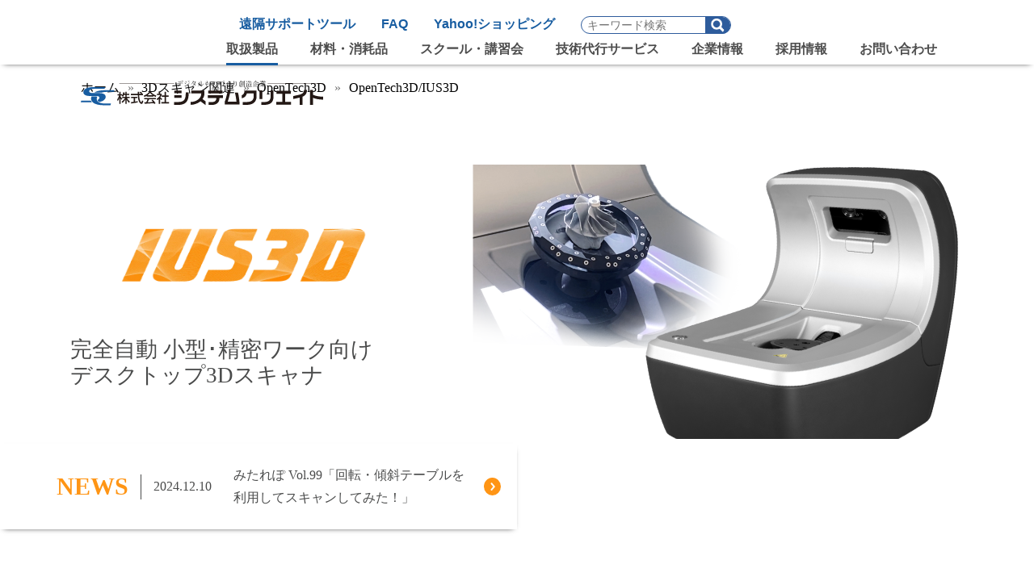

--- FILE ---
content_type: text/html; charset=UTF-8
request_url: https://systemcreate-inc.co.jp/products/opentech3d-ius3d
body_size: 24079
content:

<!DOCTYPE HTML><html lang="ja"><head><meta charset="utf-8"><meta http-equiv="X-UA-Compatible" content="IE=edge,chrome=1"><title>小型3Dスキャナ OpenTech3D/IUS3D - システムクリエイト</title>    <meta name="viewport" content="width=device-width, initial-scale=1, minimum-scale=1, maximum-scale=5, user-scalable=no"><link rel="icon" type="images/x-icon" sizes="64x64" href="https://systemcreate-inc.co.jp/corporate/images/favicon.ico"><link rel="apple-touch-icon" sizes="180x180" href="https://systemcreate-inc.co.jp/corporate/images/favicon.ico"> <style id="jetpack-boost-critical-css">@media all{ul{box-sizing:border-box}:where(figure){margin:0 0 1em}}@media all{*{box-sizing:border-box;border-style:solid;border-width:0}html{line-height:1.15;-webkit-text-size-adjust:100%}body{margin:0}figure,form,p{margin:0}h3{font-size:inherit;font-weight:inherit;margin:0}ul{margin:0;padding:0;list-style:none}a{background-color:transparent;text-decoration:none;color:inherit}img,svg{vertical-align:bottom}button,input{-webkit-appearance:none;appearance:none;vertical-align:middle;color:inherit;font:inherit;background:0 0;padding:0;margin:0;border-radius:0;text-align:inherit;text-transform:inherit}}@media all{html{font-family:"Noto Sans JP"}body{width:100%}.sp_only{display:none}li{list-style:none}.arrow-right:before{content:"";position:absolute;left:5px;top:calc(50% - 6px);width:8px;height:8px;border-top:2px solid #4a4b4b;border-right:2px solid #4a4b4b;-webkit-transform:rotate(45deg);transform:rotate(45deg)}.arrow-bottom:before{content:"";position:absolute;right:0;top:calc(50% - 4px);width:8px;height:8px;border-top:2px solid #4a4b4b;border-right:2px solid #4a4b4b;-webkit-transform:rotate(45deg);transform:rotate(135deg)}header{height:80px;padding:10px 100px;width:100%;box-shadow:0 3px 7px -5px #000;position:fixed;background:#fff;top:0;z-index:100}#searchform{position:relative;border:solid 1px #2e5c9c;font-size:14px;padding:1px 7px 2px;font-weight:400;border-radius:12px}#searchform button{position:absolute;right:0;top:0}#searchform img{height:21px;background-color:#2e5c9c;padding:2px 7px;border-radius:0 12px 12px 0}.gnavi{float:right;font-family:"Noto Sans","Noto Sans CJK JP",sans-serif}.gnavi_upper{font-weight:600;margin:10px 0}.gnavi_upper li{font-size:16px;display:inline-block;padding:0 16px 0}.gnavi_upper a:link{text-decoration:none;color:#185da1}.gnavi_lower{font-weight:600;margin:10px 0}.gnavi_lower li{font-size:16px;display:inline-block;padding:0 20px 0;position:relative}.gnavi_lower li:first-child{padding:0 20px 0 0}.gnavi_lower a{border-bottom:3px solid #fff0;padding-bottom:8.5px;color:#4d4d4d}.gnavi_lower a:link{text-decoration:none;color:#4d4d4d}.product .gnavi_lower .nav-products a{border-bottom:3px solid #185da1}.gnavi_lower .sub-menu{display:flex;flex-direction:column;position:absolute;white-space:nowrap;top:32px;background:#fff;padding:15px 15px 15px 7.5px;opacity:0;z-index:-1}.gnavi_lower .sub-menu li{border-bottom:2px solid #c8c8c8;margin:0;padding-bottom:5px}.gnavi_lower .sub-menu li{padding:0}.gnavi_lower .sub-menu li:last-child{margin:0}.gnavi_lower .sub-menu li a{border-bottom:none!important;color:#4a4b4b;font-size:18px;font-weight:400;width:100%;display:block;padding:5px 30px 5px 20px;position:relative}.gnavi_lower .sub-menu li a:before{top:calc(50% - 4px)}.gnavi_lower .sub-menu li a:after{content:"";position:absolute;background:#fff;width:0;height:100%;left:0;top:0;z-index:-1}.sp_menu{display:none!important}footer{padding:20px 0;background-color:#4d4d4d}.outer-block{width:100%}.inner-block{position:relative;width:960px;margin:0 auto}#footer .cont{display:-webkit-box;display:-webkit-flex;display:-ms-flexbox;display:flex;padding:30px 0;justify-content:space-between}#footer .nav a{display:block;color:#ccc}#footer .cont-item{display:block;width:auto}#footer .nav .ttl{display:block;margin:30px 0 10px;font-size:16px;font-weight:700;color:#fff}#footer .nav .ttl a{color:#fff}#footer .nav .ttl:first-child{margin-top:0}#footer .nav .ttl+.ttl{margin-top:10px}#footer .nav ul{display:block;font-size:1.2rem;line-height:2}#footer .nav li{display:block;font-size:16px;line-height:27px}#footer .nav li:first-child{margin-top:0}#footer .company{display:block;width:960px;margin:-75px auto 50px;text-align:right}#footer .address{display:block;margin:10px 0 0;font-size:16px;line-height:24px;color:#fff}#footer .inner-block .cont.sp_only{display:none}.copyright{color:#fff;background-color:#4d4d4d;font-size:16px;letter-spacing:0;line-height:24px;text-align:center;padding:19px 0 0;width:960px;margin:0 auto;border-top:1px solid}#breadcrumbs{margin:150px 100px -30px}#breadcrumbs span{font-family:"Hiragino Kaku Gothic ProN",sans-serif;font-size:16px;line-height:21px}#breadcrumbs .breadcrumb_last{color:#185da1}.pagetop{position:fixed;right:30px;bottom:30px;background-color:#fff;border:1px solid #185d9f;border-top-left-radius:4px;border-bottom-right-radius:4px;z-index:101}.pagetop a{display:block;width:55px;height:55px;position:relative}.pagetop a:before{position:absolute;content:"";left:50%;top:50%;width:10px;height:10px;border-top:2px solid #185d9f;border-right:2px solid #185d9f;-webkit-transform:rotate(45deg);transform:translate(-50%,0) rotate(-45deg)}@media screen and (max-width:1250px){#breadcrumbs{margin:100px 20px -30px}}@media screen and (max-width:960px){.outer-block{min-width:320px}.inner-block{width:auto;padding:0 5.5vw}.cont>div{display:flex;justify-content:space-between;margin-bottom:35px}footer{padding:30px 0 10px;background-color:#4d4d4d}#footer .cont{-webkit-flex-wrap:wrap;-ms-flex-wrap:wrap;flex-wrap:wrap;width:100%;justify-content:space-between}#footer .cont-item{display:block;width:100%}#footer .cont-item:nth-child(n+3){margin-top:30px}#footer .nav ul{margin:0;font-size:16px}#footer .nav li{font-size:16px}.cont>div .cont-item:nth-child(2) ul:nth-child(2){margin-bottom:25px!important}#footer .company{margin-top:30px;width:90vw}#footer .company img{width:100%;max-width:500px;height:auto}#footer .address{margin:0;font-size:16px}.copyright{font-size:11px;padding:10px 5vw 0;width:100%;margin:0 auto;line-height:12px}.pagetop{right:15px;bottom:15px}.pagetop a{width:40px;height:40px}}@media screen and (max-width:350px){#footer .nav .ttl{font-size:15px}#footer .nav li{font-size:15px}#footer .address{margin:0;font-size:14px}.copyright{font-size:10px}}@media screen and (max-width:1250px){header{padding:10px 20px}.gnavi_lower li{padding:0 10px 0}}}@media all{header{position:absolute}#breadcrumbs{display:none;margin-top:0}#breadcrumb{margin:0 100px 30px}#breadcrumb{display:flex;flex-wrap:wrap;list-style:none}#breadcrumb li:nth-child(2){display:none}#breadcrumb li:not(:last-of-type):after{content:"»";margin:0 .6em;color:#777}#breadcrumb li{display:inline-block}article{position:relative;padding-top:100px;overflow:hidden}.t_h3{font-size:30px;font-weight:500;line-height:37px;text-align:center;margin:0 auto 100px;max-width:960px}.maincolor{color:#185da1;font-size:20px;font-weight:500;line-height:25.2px}.normal{font-size:18px;line-height:31.5px}.large{font-size:30px;color:#4a4b4b;font-weight:500;line-height:62px}.top-view{margin-top:10px;position:relative;justify-content:center;align-items:center;display:flex}.logo_img{max-width:525px;height:auto;width:max-content;margin:0 auto}.top-view .under{display:flex;gap:100px;justify-content:center;align-items:center}.top-view .left{flex-shrink:0;max-width:650px}.product_img{max-width:700px;width:100%}.catch_copy{font-size:27px;line-height:32.2px;margin-top:45px;margin-left:120px;color:#4a4b4b}.category{font-size:50px;line-height:47px;margin-top:10px;margin-left:120px;color:#4a4b4b}.under img{width:auto;min-width:unset;height:auto;position:relative;align-self:flex-start}.top-view figure img{width:100%}.tab_menu{gap:50px;justify-content:center;display:flex;margin:100px auto 50px;flex-wrap:wrap;max-width:940px}.tab_menu li{font-size:23px;font-weight:300;color:#4a4b4b;position:relative;padding-bottom:5px}.tab_menu li.active{color:#185da1}.tab_menu li.active:after{content:"";position:absolute;height:1px;width:45px;bottom:0;left:50%;transform:translateX(-50%);background:#185da1}.ec_link{display:block;position:fixed;z-index:99999;bottom:100px;right:0;width:300px;height:auto}.ec_link_sub{display:block;position:fixed;z-index:99999;bottom:0;right:0;width:100%;height:auto}.fade_off{opacity:0}.pc{display:block!important}.sp{display:none!important}@media only screen and (max-width:750px){.pc{display:none!important}.sp{display:block!important}}.main_body{margin:0 auto}.main_body>div:first-child{height:auto;overflow-y:auto}.main_body>div{height:0;overflow-y:hidden}.main_body>div{display:block}.head{display:none;position:fixed;top:0;left:0;width:100%;max-width:none;margin:0 auto;text-align:center;z-index:100;background:#fff;padding-bottom:10px}.head .tab_menu{margin:30px auto 0}.head img{max-width:280px;height:auto;padding-top:15px}.top-view{position:relative}.top-view:after{background:#eff5f8;clip-path:polygon(0% 100%,0% 0%,80% 0%,100% 100%);position:absolute;content:"";height:100%;width:50%;top:0;left:0;z-index:-1;display:none}.news_label{position:absolute;left:0;bottom:unset;top:550px;padding:25px 60px 25px 70px;background:#fff;box-shadow:0 3px 7px -5px #000;width:640px;display:flex;align-items:center;z-index:1}.news_label span:first-child{color:#185da1;font-size:30px;font-weight:700;line-height:1;border-right:1px solid #4a4b4b;padding-bottom:1px;padding-right:15px;margin-right:15px}.news_label span:nth-child(2){font-size:16px;color:#4a4b4b;margin-right:27px;font-weight:500}.news_label span:nth-child(3){font-size:16px;color:#4a4b4b;font-weight:400;line-height:28px}.news_label svg{width:auto;position:absolute;right:20px;align-self:auto}.point{width:800px;margin:50px auto 0;position:relative;padding:30px}.point svg{position:absolute;top:-20px;left:-5px}.point .heading{font-size:24px;font-weight:700;line-height:45px;background:linear-gradient(transparent 75%,#f8e7b8 0);display:inline}.point .normal{padding:50px 15px 0}.point:before{position:absolute;content:"";bottom:0;left:0;width:75px;height:30px;color:#eab320;border-bottom:1px solid;border-left:1px solid}.point:after{position:absolute;content:"";bottom:0;right:0;width:75px;height:30px;color:#eab320;border-bottom:1px solid;border-right:1px solid}.overview_1,.overview_1_1{max-width:960px;margin:0 auto 100px;padding:100px 0 0}.overview_1>div,.overview_1_1>div{margin-bottom:100px;display:flex;gap:30px;align-items:flex-start}.overview_1 .under,.overview_1_1 .under{flex-direction:column-reverse}.data_1 .left img,.data_1 .right img,.overview_1 .left img,.overview_1 .right img{width:430px;height:auto;flex-shrink:0}.data_1 .maincolor,.overview_1 .maincolor,.overview_1_1 .maincolor{margin-bottom:20px}.data_1 .right img,.overview_1 .right img{order:1}.data_1 .under img,.overview_1 .under img,.overview_1_1 .under img{width:100%;display:block;margin:0 auto;max-width:960px}.overview_2{background:#eff5f8;padding:100px 0}.overview_2 div{width:720px;margin:0 auto 100px;border:1px solid #2e5c9c;padding:0 25px 25px}.overview_2>div:last-child{margin-bottom:0}.data_2 .maincolor,.overview_2 .maincolor{transform:translateY(-15px);background:#eff5f8;width:fit-content}.data_3{max-width:720px;margin:0 auto 100px;padding:100px 0 0}.data_3>div{margin-bottom:120px}.data_3>div:last-child{margin-bottom:0}.data_3 .maincolor,.overview_3 .maincolor{margin-bottom:20px}.data_3 .normal,.overview_3 .normal{margin-bottom:60px}.data_3 img,.overview_3 img{max-width:720px;height:auto;display:block;margin:0 auto}.data_4>img{width:auto;max-width:600px;height:auto;margin:-35px auto 50px;display:block}.data_4>.normal{width:600px;text-align:center;margin:0 auto 150px}.data_4 .type1 .maincolor{max-width:960px;text-align:center;margin:0 auto 50px}.data_4 .type1 img,.data_4 .type1 p{width:400px;height:auto;display:block;margin-bottom:40px}.data_4 .type1 .left img,.data_4 .type1 .left p{margin-left:auto}.data_4 .type2 .maincolor{text-align:center;margin:0 auto 50px}.data_4 .type2 .normal{width:735px;margin:0 auto 30px}.data_4 .type2 img{max-width:960px;height:auto;margin:0 auto}section:last-child{margin-bottom:0}.overview_1:last-child{padding:100px 0 100px}.data_5 .t_h3,.overview_5 .t_h3{margin:0 auto 50px}.data_5>.normal,.overview_5>.normal{width:600px;text-align:center;margin:0 auto 100px}.data_5 .left img,.data_5 .right img,.overview_5 .left img,.overview_5 .right img{width:400px;height:auto;flex-shrink:0}.data_5 .maincolor,.overview_5 .maincolor{margin-bottom:20px;position:relative;padding-left:100px;padding-right:100px}.data_5 .maincolor span,.overview_5 .maincolor span{font-size:166px;color:#185da1;opacity:.5;position:absolute;left:0;top:-30px}.data_5 div .normal,.overview_5 div .normal{padding-left:100px;padding-right:100px}.data_5 .right img,.overview_5 .right img{order:1}.data_5 .under img{width:auto;display:block;margin:0 auto;max-width:720px}.data_5 .right .maincolor,.data_5 .right .normal,.overview_5 .right .maincolor,.overview_5 .right .normal{padding-left:70px;padding-right:0}.data_5 .left .maincolor,.data_5 .left .normal,.overview_5 .left .maincolor,.overview_5 .left .normal{padding-left:0;padding-right:0}.series_list div a{font-size:25px;color:#185da1;font-weight:500;text-align:center;border:1px solid;padding:20px 0;width:310px;margin:auto}.module_list .t_h3{padding:100px 0 0;margin:0 auto 50px}.module_list .normal{text-align:center;margin-bottom:100px}.module_list div div .normal{text-align:left;margin-bottom:0}.configuration1 .maincolor{background:#fff;width:fit-content;transform:translateY(-15px)}.configuration2 .maincolor{background:#fff;width:fit-content;transform:translateY(-15px)}.configuration2 div .normal:last-child{border-bottom:1px solid #2e5c9c;width:100%;padding-left:15px}.catalog>div .catalog_catch_copy{color:#4a4b4b;font-size:25px;line-height:25.2px;font-weight:500;margin-top:30px;margin-bottom:15px}.catalog>div .catalog_title{color:#4a4b4b;font-size:40px;font-weight:700;line-height:47px;margin-bottom:20px}.catalog>div .catalog_series{color:#4a4b4b;font-size:18px;line-height:25.2px;margin-bottom:30px}.article__body{margin:0 auto 50px}.catalog_content img{width:210px}.white_paper .t_h3{padding:100px 0 0;margin:0 auto 50px}.article__body{margin:0 auto 50px!important}.white_paper_content img{width:210px;float:left}.overview_1 .slide{width:430px;display:flex;justify-content:space-between;position:relative}.overview_1 .right .slide{order:1}.data_1 .left img,.data_1 .right img,.overview_1 .left img,.overview_1 .right img{width:430px}.data_5 .left img,.data_5 .right img,.overview_5 .left img,.overview_5 .right img{width:430px}@media screen and (max-width:1310px){.catch_copy{margin-left:20px}.category{margin-left:20px}#breadcrumbs{margin:0 20px 30px}.top-view .left{width:calc(40vw - 25px);padding-left:20px}.logo_img{width:auto}.product_img{max-width:calc(60vw - 25px)}}@media screen and (max-width:1310px){.top-view .under{gap:50px}}@media screen and (max-width:960px){article{padding-top:100px}.news_label{padding:25px 60px 25px 30px;width:600px;position:fixed;bottom:0;top:unset;display:none}.tab_menu{gap:30px;margin:100px auto 50px}.tab_menu li{font-size:18px}.head{display:none!important}.t_h3{font-size:19px;margin:0 auto 50px;width:85vw}.maincolor{font-size:18px}.normal{font-size:16px}.article__body{width:100%}.logo_img{width:100%;text-align:center;margin-bottom:30px}.top-view figure img{width:auto;max-width:100%}.overview_1,.overview_1_1{max-width:85%;margin:0 auto 50px;padding:50px 0 0}.overview_1>div,.overview_1_1>div{margin-bottom:30px;display:block}.data_1 .left img,.data_1 .right img,.overview_1 .left img,.overview_1 .right img{width:auto;max-width:100%;height:auto;margin:0 auto 30px;display:block}.data_1 .maincolor,.overview_1 .maincolor,.overview_1_1 .maincolor{margin-bottom:15px}.overview_2{padding:50px 0}.overview_2 div{width:85%;margin:0 auto 50px;padding:0 15px 15px}.data_3{max-width:85%;margin:0 auto 50px;padding:50px 0 0}.data_3 img,.overview_3 img{max-width:100%;width:auto;height:auto}.data_3>div{margin-bottom:75px}.series_list div a{width:calc(50% - 15px)}.data_4>img{width:auto;max-width:100%;margin:-20px auto 30px}.data_4>.normal{width:85%;text-align:left;margin:0 auto 50px}.data_4 .type1 .maincolor{margin:0 auto 30px}.data_4 .type1 img,.data_4 .type1 p{width:85%;padding-bottom:30px;margin-bottom:0}.data_4 .type1 .left img,.data_4 .type1 .left p,.data_4 .type1 .right img,.data_4 .type1 .right p{margin-left:auto;margin-right:auto}.data_4 .type1 img{width:auto;max-width:85%}.data_4 .type2 .normal{width:85%}.data_4 .type2 img{max-width:85%;width:auto}.data_5>.normal,.overview_5>.normal{width:85%;text-align:left}.data_5 .maincolor,.overview_5 .maincolor{padding-left:0;padding-right:0;width:85%;margin:0 auto 20px}.data_5 .maincolor span,.overview_5 .maincolor span{left:-7.5%}.data_5 div .normal,.overview_5 div .normal{padding-left:0;padding-right:0;width:85%;margin:0 auto}.data_5 .under img{width:auto;max-width:100%;height:auto}.data_5 .right img,.overview_5 .right img{order:0}.data_5 .right .maincolor,.data_5 .right .normal,.overview_5 .right .maincolor,.overview_5 .right .normal{padding-left:0;padding-right:0}.data_5 .left img,.data_5 .right img,.overview_5 .left img,.overview_5 .right img{order:0;margin:0 auto;width:auto;max-width:100%;height:auto}.module_list .t_h3{padding:50px 0 0;margin:0 auto 25px}.module_list .normal{text-align:center;margin-bottom:50px}.catalog>div .catalog_catch_copy{font-size:24px;line-height:31px;margin-top:0;margin-bottom:10px}.catalog>div .catalog_title{font-size:44px;line-height:41px;margin-bottom:15px}.catalog>div .catalog_series{font-size:15px;line-height:21px}.catalog>div>img{width:auto;max-width:85%;height:auto;display:block;margin:0 auto}.white_paper .t_h3{padding:50px 0 0;margin:0 auto 30px}.white_paper>div>img{width:auto;max-width:85%;height:auto;display:block;margin:0 auto}.point{width:98%;padding:20px;margin:30px auto 0}.point:before{width:60px;height:20px}.point:after{width:60px;height:20px}.point .heading{font-size:20px;line-height:35px}.point .normal{padding:30px 0 0}.point svg{position:absolute;top:-20px;left:5px;width:50px}.top-view{margin-top:0;height:100%;position:relative;max-height:unset}.top-view .under{gap:30px;flex-direction:column;width:100%}.top-view .left{width:85%;margin:0 auto;padding-left:0}.catch_copy{font-size:18px;line-height:27.2px;margin-top:0;margin-left:120px;color:#4a4b4b;margin-left:0}.category{font-size:35px;line-height:32px;margin-top:10px;margin-left:120px;color:#4a4b4b;font-weight:700;margin-left:0}.product_img{width:75%;max-width:max-content;margin:0 0 0 auto}.top-view:after{background:#eff5f8;clip-path:polygon(0% 100%,0% 0%,20% 0%,100% 100%);position:absolute;content:"";height:100%;width:65%;top:0;left:0;z-index:-1}.overview_1 .slide{width:100%}.data_1 .under img,.overview_1 .under img,.overview_1_1 .under img{margin:0 auto 30px}.data_5 .under img{margin:0 auto 30px}}@media screen and (max-width:600px){.news_label{padding:20px 60px 20px 25px;width:92.5%;flex-wrap:wrap}.news_label span:nth-child(3){margin-top:5px}.tab_menu{gap:15px}.tab_menu li{font-size:15px}.series_list div a{width:100%;font-size:18px}.module_list .normal{width:85%;text-align:left;margin:0 auto 50px}.configuration2 div .normal:last-child{padding-left:10px;line-height:21px;padding-bottom:5px}}@media screen and (max-width:320px){.tab_menu{gap:10px}.tab_menu li{font-size:14px}}}@media all{@media screen and (max-width:1048px){.pc_only{width:200px}}@media screen and (max-width:960px){.sp_only{display:unset}.pc_only{display:none}#footer .inner-block .cont.pc_only{display:none}#footer .inner-block .cont.sp_only{display:unset}li{list-style:none}header{padding:10px 5%;display:flex;flex-direction:row-reverse;justify-content:space-between;align-items:center;position:fixed;background:#fff;top:0;z-index:100}.gnavi{display:none}.hamburger{float:right}.hamburger{z-index:100;right:0;top:0;width:45px;height:45px;text-align:center;color:#fff;background:#fff;border:2px solid #2e5c9c;border-radius:10px}.hamburger span{width:30px;height:2px;background:#2e5c9c;display:block;margin:0 auto}.hamburger span:first-child{margin-top:10px}.hamburger span:nth-child(2){margin-top:8px}.hamburger span:nth-child(3){margin-top:8px}.sp_menu{display:unset!important;position:fixed;top:0;left:0;z-index:101;width:100%;height:100%;transform:translateX(100vw)}.sp_innner{position:absolute;top:0;right:0;z-index:1;width:270px;height:100%;background:#fff}.sp_menu .hamburger{margin:18px 5vw}.sp_menu .hamburger span:first-child{-webkit-transform:rotate(-45deg);-moz-transform:rotate(-45deg);transform:rotate(-45deg);margin-top:20px}.sp_menu .hamburger span:last-child{-webkit-transform:rotate(45deg);-moz-transform:rotate(45deg);transform:rotate(45deg);margin-top:-3px}.sp_menu_body{margin-top:65px;padding:50px 50px 0 0;text-align:right}.spnavi_upper{margin-bottom:30px}.spnavi_upper a{color:#000;font-size:20px;font-weight:700;line-height:58px}.spnavi_lower a{color:#185da1;font-size:16px;font-weight:700;line-height:29px}.spnavi_upper .arrow-bottom{padding-right:25px;position:relative}.spnavi_upper .arrow-bottom+.sub-menu{display:none}.nav-a a{font-size:16px;color:#185da1;line-height:33px}}@media screen and (max-width:600px){.ssp-none{display:none}}}</style><meta name='robots' content='index, follow, max-image-preview:large, max-snippet:-1, max-video-preview:-1' /><meta name="description" content="IUS3Dは点間ピッチ0.01mmを実現する小型3Dスキャナです。360°回転に80°傾斜のターンテーブルを搭載しています。" /><link rel="canonical" href="https://systemcreate-inc.co.jp/products/opentech3d-ius3d" /><meta property="og:locale" content="ja_JP" /><meta property="og:type" content="article" /><meta property="og:title" content="小型3Dスキャナ OpenTech3D/IUS3D - システムクリエイト" /><meta property="og:description" content="IUS3Dは点間ピッチ0.01mmを実現する小型3Dスキャナです。360°回転に80°傾斜のターンテーブルを搭載しています。" /><meta property="og:url" content="https://systemcreate-inc.co.jp/products/opentech3d-ius3d" /><meta property="og:site_name" content="株式会社システムクリエイト ホームページ" /><meta property="article:modified_time" content="2025-12-10T02:05:11+00:00" /><meta name="twitter:card" content="summary_large_image" /> <script data-jetpack-boost="ignore" type="application/ld+json" class="yoast-schema-graph">{"@context":"https://schema.org","@graph":[{"@type":"WebPage","@id":"https://systemcreate-inc.co.jp/products/opentech3d-ius3d","url":"https://systemcreate-inc.co.jp/products/opentech3d-ius3d","name":"小型3Dスキャナ OpenTech3D/IUS3D - システムクリエイト","isPartOf":{"@id":"https://systemcreate-inc.co.jp/#website"},"datePublished":"2023-11-10T07:53:24+00:00","dateModified":"2025-12-10T02:05:11+00:00","description":"IUS3Dは点間ピッチ0.01mmを実現する小型3Dスキャナです。360°回転に80°傾斜のターンテーブルを搭載しています。","breadcrumb":{"@id":"https://systemcreate-inc.co.jp/products/opentech3d-ius3d#breadcrumb"},"inLanguage":"ja","potentialAction":[{"@type":"ReadAction","target":["https://systemcreate-inc.co.jp/products/opentech3d-ius3d"]}]},{"@type":"BreadcrumbList","@id":"https://systemcreate-inc.co.jp/products/opentech3d-ius3d#breadcrumb","itemListElement":[{"@type":"ListItem","position":1,"name":"ホーム","item":"https://systemcreate-inc.co.jp/"},{"@type":"ListItem","position":2,"name":"PRODUCTS一覧","item":"https://systemcreate-inc.co.jp/products"},{"@type":"ListItem","position":3,"name":"OpenTech3D/IUS3D"}]},{"@type":"WebSite","@id":"https://systemcreate-inc.co.jp/#website","url":"https://systemcreate-inc.co.jp/","name":"株式会社システムクリエイト ホームページ","description":"","potentialAction":[{"@type":"SearchAction","target":{"@type":"EntryPoint","urlTemplate":"https://systemcreate-inc.co.jp/?s={search_term_string}"},"query-input":{"@type":"PropertyValueSpecification","valueRequired":true,"valueName":"search_term_string"}}],"inLanguage":"ja"}]}</script> <link rel="alternate" title="oEmbed (JSON)" type="application/json+oembed" href="https://systemcreate-inc.co.jp/wp-json/oembed/1.0/embed?url=https%3A%2F%2Fsystemcreate-inc.co.jp%2Fproducts%2Fopentech3d-ius3d" /><link rel="alternate" title="oEmbed (XML)" type="text/xml+oembed" href="https://systemcreate-inc.co.jp/wp-json/oembed/1.0/embed?url=https%3A%2F%2Fsystemcreate-inc.co.jp%2Fproducts%2Fopentech3d-ius3d&#038;format=xml" /><style id='wp-img-auto-sizes-contain-inline-css' type='text/css'>img:is([sizes=auto i],[sizes^="auto," i]){contain-intrinsic-size:3000px 1500px}</style><style id='wp-emoji-styles-inline-css' type='text/css'>img.wp-smiley,img.emoji{display:inline !important;border:none !important;box-shadow:none !important;height:1em !important;width:1em !important;margin:0 .07em !important;vertical-align:-.1em !important;background:0 0 !important;padding:0 !important}</style><style id='wp-block-library-inline-css' type='text/css'>:root{--wp-block-synced-color:#7a00df;--wp-block-synced-color--rgb:122,0,223;--wp-bound-block-color:var(--wp-block-synced-color);--wp-editor-canvas-background:#ddd;--wp-admin-theme-color:#007cba;--wp-admin-theme-color--rgb:0,124,186;--wp-admin-theme-color-darker-10:#006ba1;--wp-admin-theme-color-darker-10--rgb:0,107,160.5;--wp-admin-theme-color-darker-20:#005a87;--wp-admin-theme-color-darker-20--rgb:0,90,135;--wp-admin-border-width-focus:2px}@media (min-resolution:192dpi){:root{--wp-admin-border-width-focus:1.5px}}.wp-element-button{cursor:pointer}:root .has-very-light-gray-background-color{background-color:#eee}:root .has-very-dark-gray-background-color{background-color:#313131}:root .has-very-light-gray-color{color:#eee}:root .has-very-dark-gray-color{color:#313131}:root .has-vivid-green-cyan-to-vivid-cyan-blue-gradient-background{background:linear-gradient(135deg,#00d084,#0693e3)}:root .has-purple-crush-gradient-background{background:linear-gradient(135deg,#34e2e4,#4721fb 50%,#ab1dfe)}:root .has-hazy-dawn-gradient-background{background:linear-gradient(135deg,#faaca8,#dad0ec)}:root .has-subdued-olive-gradient-background{background:linear-gradient(135deg,#fafae1,#67a671)}:root .has-atomic-cream-gradient-background{background:linear-gradient(135deg,#fdd79a,#004a59)}:root .has-nightshade-gradient-background{background:linear-gradient(135deg,#330968,#31cdcf)}:root .has-midnight-gradient-background{background:linear-gradient(135deg,#020381,#2874fc)}:root{--wp--preset--font-size--normal:16px;--wp--preset--font-size--huge:42px}.has-regular-font-size{font-size:1em}.has-larger-font-size{font-size:2.625em}.has-normal-font-size{font-size:var(--wp--preset--font-size--normal)}.has-huge-font-size{font-size:var(--wp--preset--font-size--huge)}.has-text-align-center{text-align:center}.has-text-align-left{text-align:left}.has-text-align-right{text-align:right}.has-fit-text{white-space:nowrap!important}#end-resizable-editor-section{display:none}.aligncenter{clear:both}.items-justified-left{justify-content:flex-start}.items-justified-center{justify-content:center}.items-justified-right{justify-content:flex-end}.items-justified-space-between{justify-content:space-between}.screen-reader-text{border:0;clip-path:inset(50%);height:1px;margin:-1px;overflow:hidden;padding:0;position:absolute;width:1px;word-wrap:normal!important}.screen-reader-text:focus{background-color:#ddd;clip-path:none;color:#444;display:block;font-size:1em;height:auto;left:5px;line-height:normal;padding:15px 23px 14px;text-decoration:none;top:5px;width:auto;z-index:100000}html :where(.has-border-color){border-style:solid}html :where([style*=border-top-color]){border-top-style:solid}html :where([style*=border-right-color]){border-right-style:solid}html :where([style*=border-bottom-color]){border-bottom-style:solid}html :where([style*=border-left-color]){border-left-style:solid}html :where([style*=border-width]){border-style:solid}html :where([style*=border-top-width]){border-top-style:solid}html :where([style*=border-right-width]){border-right-style:solid}html :where([style*=border-bottom-width]){border-bottom-style:solid}html :where([style*=border-left-width]){border-left-style:solid}html :where(img[class*=wp-image-]){height:auto;max-width:100%}:where(figure){margin:0 0 1em}html :where(.is-position-sticky){--wp-admin--admin-bar--position-offset:var(--wp-admin--admin-bar--height,0px)}@media screen and (max-width:600px){html :where(.is-position-sticky){--wp-admin--admin-bar--position-offset:0px}}</style><style id='global-styles-inline-css' type='text/css'>:root{--wp--preset--aspect-ratio--square:1;--wp--preset--aspect-ratio--4-3:4/3;--wp--preset--aspect-ratio--3-4:3/4;--wp--preset--aspect-ratio--3-2:3/2;--wp--preset--aspect-ratio--2-3:2/3;--wp--preset--aspect-ratio--16-9:16/9;--wp--preset--aspect-ratio--9-16:9/16;--wp--preset--color--black:#000;--wp--preset--color--cyan-bluish-gray:#abb8c3;--wp--preset--color--white:#fff;--wp--preset--color--pale-pink:#f78da7;--wp--preset--color--vivid-red:#cf2e2e;--wp--preset--color--luminous-vivid-orange:#ff6900;--wp--preset--color--luminous-vivid-amber:#fcb900;--wp--preset--color--light-green-cyan:#7bdcb5;--wp--preset--color--vivid-green-cyan:#00d084;--wp--preset--color--pale-cyan-blue:#8ed1fc;--wp--preset--color--vivid-cyan-blue:#0693e3;--wp--preset--color--vivid-purple:#9b51e0;--wp--preset--gradient--vivid-cyan-blue-to-vivid-purple:linear-gradient(135deg,#0693e3 0%,#9b51e0 100%);--wp--preset--gradient--light-green-cyan-to-vivid-green-cyan:linear-gradient(135deg,#7adcb4 0%,#00d082 100%);--wp--preset--gradient--luminous-vivid-amber-to-luminous-vivid-orange:linear-gradient(135deg,#fcb900 0%,#ff6900 100%);--wp--preset--gradient--luminous-vivid-orange-to-vivid-red:linear-gradient(135deg,#ff6900 0%,#cf2e2e 100%);--wp--preset--gradient--very-light-gray-to-cyan-bluish-gray:linear-gradient(135deg,#eee 0%,#a9b8c3 100%);--wp--preset--gradient--cool-to-warm-spectrum:linear-gradient(135deg,#4aeadc 0%,#9778d1 20%,#cf2aba 40%,#ee2c82 60%,#fb6962 80%,#fef84c 100%);--wp--preset--gradient--blush-light-purple:linear-gradient(135deg,#ffceec 0%,#9896f0 100%);--wp--preset--gradient--blush-bordeaux:linear-gradient(135deg,#fecda5 0%,#fe2d2d 50%,#6b003e 100%);--wp--preset--gradient--luminous-dusk:linear-gradient(135deg,#ffcb70 0%,#c751c0 50%,#4158d0 100%);--wp--preset--gradient--pale-ocean:linear-gradient(135deg,#fff5cb 0%,#b6e3d4 50%,#33a7b5 100%);--wp--preset--gradient--electric-grass:linear-gradient(135deg,#caf880 0%,#71ce7e 100%);--wp--preset--gradient--midnight:linear-gradient(135deg,#020381 0%,#2874fc 100%);--wp--preset--font-size--small:13px;--wp--preset--font-size--medium:20px;--wp--preset--font-size--large:36px;--wp--preset--font-size--x-large:42px;--wp--preset--spacing--20:.44rem;--wp--preset--spacing--30:.67rem;--wp--preset--spacing--40:1rem;--wp--preset--spacing--50:1.5rem;--wp--preset--spacing--60:2.25rem;--wp--preset--spacing--70:3.38rem;--wp--preset--spacing--80:5.06rem;--wp--preset--shadow--natural:6px 6px 9px rgba(0,0,0,.2);--wp--preset--shadow--deep:12px 12px 50px rgba(0,0,0,.4);--wp--preset--shadow--sharp:6px 6px 0px rgba(0,0,0,.2);--wp--preset--shadow--outlined:6px 6px 0px -3px #fff,6px 6px #000;--wp--preset--shadow--crisp:6px 6px 0px #000}:where(.is-layout-flex){gap:.5em}:where(.is-layout-grid){gap:.5em}body .is-layout-flex{display:flex}.is-layout-flex{flex-wrap:wrap;align-items:center}.is-layout-flex>:is(*,div){margin:0}body .is-layout-grid{display:grid}.is-layout-grid>:is(*,div){margin:0}:where(.wp-block-columns.is-layout-flex){gap:2em}:where(.wp-block-columns.is-layout-grid){gap:2em}:where(.wp-block-post-template.is-layout-flex){gap:1.25em}:where(.wp-block-post-template.is-layout-grid){gap:1.25em}.has-black-color{color:var(--wp--preset--color--black) !important}.has-cyan-bluish-gray-color{color:var(--wp--preset--color--cyan-bluish-gray) !important}.has-white-color{color:var(--wp--preset--color--white) !important}.has-pale-pink-color{color:var(--wp--preset--color--pale-pink) !important}.has-vivid-red-color{color:var(--wp--preset--color--vivid-red) !important}.has-luminous-vivid-orange-color{color:var(--wp--preset--color--luminous-vivid-orange) !important}.has-luminous-vivid-amber-color{color:var(--wp--preset--color--luminous-vivid-amber) !important}.has-light-green-cyan-color{color:var(--wp--preset--color--light-green-cyan) !important}.has-vivid-green-cyan-color{color:var(--wp--preset--color--vivid-green-cyan) !important}.has-pale-cyan-blue-color{color:var(--wp--preset--color--pale-cyan-blue) !important}.has-vivid-cyan-blue-color{color:var(--wp--preset--color--vivid-cyan-blue) !important}.has-vivid-purple-color{color:var(--wp--preset--color--vivid-purple) !important}.has-black-background-color{background-color:var(--wp--preset--color--black) !important}.has-cyan-bluish-gray-background-color{background-color:var(--wp--preset--color--cyan-bluish-gray) !important}.has-white-background-color{background-color:var(--wp--preset--color--white) !important}.has-pale-pink-background-color{background-color:var(--wp--preset--color--pale-pink) !important}.has-vivid-red-background-color{background-color:var(--wp--preset--color--vivid-red) !important}.has-luminous-vivid-orange-background-color{background-color:var(--wp--preset--color--luminous-vivid-orange) !important}.has-luminous-vivid-amber-background-color{background-color:var(--wp--preset--color--luminous-vivid-amber) !important}.has-light-green-cyan-background-color{background-color:var(--wp--preset--color--light-green-cyan) !important}.has-vivid-green-cyan-background-color{background-color:var(--wp--preset--color--vivid-green-cyan) !important}.has-pale-cyan-blue-background-color{background-color:var(--wp--preset--color--pale-cyan-blue) !important}.has-vivid-cyan-blue-background-color{background-color:var(--wp--preset--color--vivid-cyan-blue) !important}.has-vivid-purple-background-color{background-color:var(--wp--preset--color--vivid-purple) !important}.has-black-border-color{border-color:var(--wp--preset--color--black) !important}.has-cyan-bluish-gray-border-color{border-color:var(--wp--preset--color--cyan-bluish-gray) !important}.has-white-border-color{border-color:var(--wp--preset--color--white) !important}.has-pale-pink-border-color{border-color:var(--wp--preset--color--pale-pink) !important}.has-vivid-red-border-color{border-color:var(--wp--preset--color--vivid-red) !important}.has-luminous-vivid-orange-border-color{border-color:var(--wp--preset--color--luminous-vivid-orange) !important}.has-luminous-vivid-amber-border-color{border-color:var(--wp--preset--color--luminous-vivid-amber) !important}.has-light-green-cyan-border-color{border-color:var(--wp--preset--color--light-green-cyan) !important}.has-vivid-green-cyan-border-color{border-color:var(--wp--preset--color--vivid-green-cyan) !important}.has-pale-cyan-blue-border-color{border-color:var(--wp--preset--color--pale-cyan-blue) !important}.has-vivid-cyan-blue-border-color{border-color:var(--wp--preset--color--vivid-cyan-blue) !important}.has-vivid-purple-border-color{border-color:var(--wp--preset--color--vivid-purple) !important}.has-vivid-cyan-blue-to-vivid-purple-gradient-background{background:var(--wp--preset--gradient--vivid-cyan-blue-to-vivid-purple) !important}.has-light-green-cyan-to-vivid-green-cyan-gradient-background{background:var(--wp--preset--gradient--light-green-cyan-to-vivid-green-cyan) !important}.has-luminous-vivid-amber-to-luminous-vivid-orange-gradient-background{background:var(--wp--preset--gradient--luminous-vivid-amber-to-luminous-vivid-orange) !important}.has-luminous-vivid-orange-to-vivid-red-gradient-background{background:var(--wp--preset--gradient--luminous-vivid-orange-to-vivid-red) !important}.has-very-light-gray-to-cyan-bluish-gray-gradient-background{background:var(--wp--preset--gradient--very-light-gray-to-cyan-bluish-gray) !important}.has-cool-to-warm-spectrum-gradient-background{background:var(--wp--preset--gradient--cool-to-warm-spectrum) !important}.has-blush-light-purple-gradient-background{background:var(--wp--preset--gradient--blush-light-purple) !important}.has-blush-bordeaux-gradient-background{background:var(--wp--preset--gradient--blush-bordeaux) !important}.has-luminous-dusk-gradient-background{background:var(--wp--preset--gradient--luminous-dusk) !important}.has-pale-ocean-gradient-background{background:var(--wp--preset--gradient--pale-ocean) !important}.has-electric-grass-gradient-background{background:var(--wp--preset--gradient--electric-grass) !important}.has-midnight-gradient-background{background:var(--wp--preset--gradient--midnight) !important}.has-small-font-size{font-size:var(--wp--preset--font-size--small) !important}.has-medium-font-size{font-size:var(--wp--preset--font-size--medium) !important}.has-large-font-size{font-size:var(--wp--preset--font-size--large) !important}.has-x-large-font-size{font-size:var(--wp--preset--font-size--x-large) !important}</style><style id='classic-theme-styles-inline-css' type='text/css'>/*! This file is auto-generated */
.wp-block-button__link{color:#fff;background-color:#32373c;border-radius:9999px;box-shadow:none;text-decoration:none;padding:calc(.667em + 2px) calc(1.333em + 2px);font-size:1.125em}.wp-block-file__button{background:#32373c;color:#fff;text-decoration:none}</style><noscript><link rel='stylesheet' id='reset-css' href='https://systemcreate-inc.co.jp/corporate/wp-content/themes/sc_template/common/css/reset.css?ver=2026012012834' type='text/css' media='all' /> </noscript><link data-media="all" onload="this.media=this.dataset.media; delete this.dataset.media; this.removeAttribute( &apos;onload&apos; );" rel='stylesheet' id='reset-css' href='https://systemcreate-inc.co.jp/corporate/wp-content/cache/autoptimize/css/autoptimize_single_68cec999d1fdb241dcae597ddbd18b54.css?ver=2026012012834' type='text/css' media="not all" /> <noscript><link rel='stylesheet' id='base-css' href='https://systemcreate-inc.co.jp/corporate/wp-content/themes/sc_template/common/css/base.css?ver=2026012012834' type='text/css' media='all' /> </noscript><link data-media="all" onload="this.media=this.dataset.media; delete this.dataset.media; this.removeAttribute( &apos;onload&apos; );" rel='stylesheet' id='base-css' href='https://systemcreate-inc.co.jp/corporate/wp-content/cache/autoptimize/css/autoptimize_single_3344cda5e009e7a7f5cd112905f7a70e.css?ver=2026012012834' type='text/css' media="not all" /> <noscript><link rel='stylesheet' id='slick-css' href='https://systemcreate-inc.co.jp/corporate/wp-content/themes/sc_template/common/css/slick.css?ver=2026012012834' type='text/css' media='all' /> </noscript><link data-media="all" onload="this.media=this.dataset.media; delete this.dataset.media; this.removeAttribute( &apos;onload&apos; );" rel='stylesheet' id='slick-css' href='https://systemcreate-inc.co.jp/corporate/wp-content/cache/autoptimize/css/autoptimize_single_f38b2db10e01b1572732a3191d538707.css?ver=2026012012834' type='text/css' media="not all" /> <noscript><link rel='stylesheet' id='sc_style_products_single-css' href='https://systemcreate-inc.co.jp/corporate/wp-content/themes/sc_template/common/css/products_single.css?ver=2026012012834' type='text/css' media='all' /> </noscript><link data-media="all" onload="this.media=this.dataset.media; delete this.dataset.media; this.removeAttribute( &apos;onload&apos; );" rel='stylesheet' id='sc_style_products_single-css' href='https://systemcreate-inc.co.jp/corporate/wp-content/cache/autoptimize/css/autoptimize_single_8cdf1531f1c57b5273f3a8b039d195a7.css?ver=2026012012834' type='text/css' media="not all" /> <noscript><link rel='stylesheet' id='mobile-css' href='https://systemcreate-inc.co.jp/corporate/wp-content/themes/sc_template/common/css/mobile.css?ver=2026012012834' type='text/css' media='all' /> </noscript><link data-media="all" onload="this.media=this.dataset.media; delete this.dataset.media; this.removeAttribute( &apos;onload&apos; );" rel='stylesheet' id='mobile-css' href='https://systemcreate-inc.co.jp/corporate/wp-content/cache/autoptimize/css/autoptimize_single_19e668dbd37c4849997dd89d5c55fe24.css?ver=2026012012834' type='text/css' media="not all" />    <link rel="https://api.w.org/" href="https://systemcreate-inc.co.jp/wp-json/" /><link rel="alternate" title="JSON" type="application/json" href="https://systemcreate-inc.co.jp/wp-json/wp/v2/products/372202" /><link rel="EditURI" type="application/rsd+xml" title="RSD" href="https://systemcreate-inc.co.jp/corporate/xmlrpc.php?rsd" /><meta name="generator" content="WordPress 6.9" /><link rel='shortlink' href='https://systemcreate-inc.co.jp/?p=372202' /> <noscript><style>.lazyload[data-src]{display:none !important}</style></noscript><style>.lazyload{background-image:none !important}.lazyload:before{background-image:none !important}</style><link rel="stylesheet" href="https://unpkg.com/scroll-hint@latest/css/scroll-hint.css">   </head><body><header  class="product"><div class="hamburger sp_menu_open sp_only"> <span></span> <span></span> <span></span></div><div class="gnavi"><nav class="gnavi_upper"><ul><li><a target="_blank" href="https://get.teamviewer.com/5wdssun">遠隔サポートツール</a></li><li><a target="_blank" href="/faq/">FAQ</a></li><li><a target="_blank" href="https://store.shopping.yahoo.co.jp/systemcreate-pro/">Yahoo!ショッピング</a></li><li><form role="search" method="get" id="searchform" class="searchform" action="https://systemcreate-inc.co.jp/"><div class="search-form"> <input type="text" value="" name="s" id="s" placeholder="キーワード検索" /> <button type="submit" aria-label="検索"> <img width="31" height="21" src="[data-uri]" alt="" data-src="https://systemcreate-inc.co.jp/corporate/wp-content/themes/sc_template/common/images/search.png" decoding="async" class="lazyload" data-eio-rwidth="28" data-eio-rheight="28"><noscript><img width="31" height="21" src="https://systemcreate-inc.co.jp/corporate/wp-content/themes/sc_template/common/images/search.png" alt="" data-eio="l"></noscript> </button></div></form></li></ul></nav><nav class="gnavi_lower"><ul><li class="nav-products"><a>取扱製品</a><ul class="sub-menu"><li class="nav-a has-child"> <a class="arrow-right" href="https://systemcreate-inc.co.jp/soft_category">ソフトウェア</a><ul class="sub-sub-menu"><li><a class="arrow-right" href="https://systemcreate-inc.co.jp/products__category/cad">CAD</a></li><li><a class="arrow-right" href="https://systemcreate-inc.co.jp/products__category/cam">CAM</a></li><li><a class="arrow-right" href="https://systemcreate-inc.co.jp/products__category/modeling">リバースモデリング</a></li><li><a class="arrow-right" href="https://systemcreate-inc.co.jp/products__category/analysis">検査・解析</a></li><li><a class="arrow-right" href="https://systemcreate-inc.co.jp/products__category/viewer">ビューワ/トランスレータ</a></li><li><a class="arrow-right" href="https://systemcreate-inc.co.jp/products__category/simulation">シミュレーション</a></li><li><a class="arrow-right" href="https://systemcreate-inc.co.jp/products__category/am_soft">アディティブマニュファクチャリング</a></li><li><a class="arrow-right" href="https://systemcreate-inc.co.jp/products__category/dnc">DNC</a></li><li><a class="arrow-right" href="https://systemcreate-inc.co.jp/products__category/iot">IoT</a></li></ul></li><li class="nav-a"><a class="arrow-right" href="https://systemcreate-inc.co.jp/products__category/3dprinter">3Dプリンタ</a></li><li class="nav-a"><a class="arrow-right" href="https://systemcreate-inc.co.jp/products__category/machine">工作機械</a></li><li class="nav-a"><a class="arrow-right" href="https://systemcreate-inc.co.jp/products__category/3dscanning">3Dスキャナ</a></li><li class="nav-a"><a class="arrow-right" href="https://systemcreate-inc.co.jp/products__category/measurement">測定器関連</a></li></ul></li><li class="nav-service"><a href="https://systemcreate-inc.co.jp/products__category/materials">材料・消耗品</a></li><li class="nav-service"><a href="https://systemcreate-inc.co.jp/support/school">スクール・講習会</a></li><li class="nav-a"><a href="https://systemcreate-inc.co.jp/contract">技術代行サービス</a></li><li class="nav-company"><a><span style="color:#4b4b4b;">企業情報</span></a><ul class="sub-menu"><li class="nav-a"><a class="arrow-right" href="https://systemcreate-inc.co.jp/greetings">代表挨拶/経営理念</a></li><li class="nav-a"><a class="arrow-right" href="https://systemcreate-inc.co.jp/outline">会社概要/沿革</a></li><li class="nav-a"><a class="arrow-right" href="https://systemcreate-inc.co.jp/feature">特徴</a></li><li class="nav-a"><a class="arrow-right" href="https://systemcreate-inc.co.jp/introduction">組織紹介</a></li><li class="nav-a"><a class="arrow-right" href="https://systemcreate-inc.co.jp/access">アクセス</a></li></ul></li><li class="nav-recruit"><a href="https://www.systemcreate-inc.co.jp/recruit/">採用情報</a></li><li class="nav-qanda"><a href="https://systemcreate-inc.co.jp/contact">お問い合わせ</a></li></ul></nav></div><div class="h_logo"> <a href="https://systemcreate-inc.co.jp" aria-label="システムクリエイトロゴ" ><img class="pc_only lazyload" width="300" height="70" src="[data-uri]" alt="システムクリエイトロゴ"  data-src="https://systemcreate-inc.co.jp/corporate/wp-content/themes/sc_template/common/images/sc_logo_color.svg" decoding="async" data-eio-rwidth="300" data-eio-rheight="70"><noscript><img class="pc_only" width="300" height="70" src="https://systemcreate-inc.co.jp/corporate/wp-content/themes/sc_template/common/images/sc_logo_color.svg" alt="システムクリエイトロゴ"  data-eio="l"></noscript></a> <a href="https://systemcreate-inc.co.jp" aria-label="システムクリエイトロゴ" ><img class="sp_only lazyload" width="60" height="32" src="[data-uri]" alt="システムクリエイトロゴ"  data-src="https://systemcreate-inc.co.jp/corporate/wp-content/themes/sc_template/common/images/sc_logo_sp.svg" decoding="async" data-eio-rwidth="60" data-eio-rheight="32"><noscript><img class="sp_only" width="60" height="32" src="https://systemcreate-inc.co.jp/corporate/wp-content/themes/sc_template/common/images/sc_logo_sp.svg" alt="システムクリエイトロゴ"  data-eio="l"></noscript></a></div></header><div class="sp_menu"><div class="sp_innner"><div class="sp_menu_close hamburger"> <span></span> <span></span></div><div class="sp_menu_body"><nav class="spnavi_upper"><ul><li><a class="arrow-bottom nav-products-sp">取扱製品</a><ul class="sub-menu"><li class="nav-a"><a href="https://systemcreate-inc.co.jp/products__category/software">ソフトウェア</a></li><li class="nav-a"><a href="https://systemcreate-inc.co.jp/products__category/3dprinter">3Dプリンタ</a></li><li class="nav-a"><a href="https://systemcreate-inc.co.jp/products__category/machine">工作機械</a></li><li class="nav-a"><a href="https://systemcreate-inc.co.jp/products__category/3dscanning">3Dスキャナ</a></li><li class="nav-a"><a href="https://systemcreate-inc.co.jp/products__category/measurement">測定器関連</a></li></ul></li><li><a href="https://systemcreate-inc.co.jp/support/school">スクール・講習会</a></li><li><a href="https://systemcreate-inc.co.jp/contract">技術代行サービス</a></li><li><a class="arrow-bottom nav-company-sp">企業情報</a><ul class="sub-menu"><li class="nav-a"><a href="https://systemcreate-inc.co.jp/greetings">代表挨拶/経営理念</a></li><li class="nav-a"><a href="https://systemcreate-inc.co.jp/outline">会社概要/沿革</a></li><li class="nav-a"><a href="https://systemcreate-inc.co.jp/feature">特徴</a></li><li class="nav-a"><a href="https://systemcreate-inc.co.jp/introduction">組織紹介</a></li><li class="nav-a"><a href="https://systemcreate-inc.co.jp/access">アクセス</a></li></ul></li><li><a href="https://www.systemcreate-inc.co.jp/recruit/">採用情報</a></li><li><a href="https://systemcreate-inc.co.jp/contact">お問い合わせ</a></li></ul></nav><nav class="spnavi_lower"><ul><li><a target="_blank" href="https://get.teamviewer.com/5wdssun">遠隔サポートツール</a></li><li><a target="_blank" href="faq/index.html">FAQ</a></li><li><a target="_blank" href="https://store.shopping.yahoo.co.jp/systemcreate-pro/">Yahoo!ショッピング</a></li></ul></nav></div></div></div><p id="breadcrumbs"><span><span><a href="https://systemcreate-inc.co.jp/">ホーム</a></span> » <span><a href="https://systemcreate-inc.co.jp/products">PRODUCTS一覧</a></span> » <span class="breadcrumb_last" aria-current="page">OpenTech3D/IUS3D</span></span></p> <article class="article__item"><p id="breadcrumbs" class="active"><span><span><a href="https://systemcreate-inc.co.jp">ホーム</a> » <a href="https://systemcreate-inc.co.jp/products/">PRODUCTS一覧</a> » <a href="https://systemcreate-inc.co.jp/products/opentech3d-brand">OpenTech3D</a> » <span class="breadcrumb_last" aria-current="page">OpenTech3D/IUS3D</span></span></span></p><div id="breadcrumb"><ul><li><a href="https://systemcreate-inc.co.jp"><span>ホーム</span></a></li><li><a href="https://systemcreate-inc.co.jp/products"><span></span></a></li><li><a href="https://systemcreate-inc.co.jp/products__category/3dscanning"><span>3Dスキャン関連</span></a></li><li><a href="https://systemcreate-inc.co.jp/products__category/3dscanning/opentech3d"><span>OpenTech3D</span></a></li><li><span>OpenTech3D/IUS3D</span></li></ul></div><div class="head"> <img width="526" height="125" src="[data-uri]" class="attachment-full size-full lazyload" alt="Open tech 3D　IUS3D　ロゴ" decoding="async"  sizes="(max-width: 526px) 100vw, 526px" data-src="https://systemcreate-inc.co.jp/corporate/wp-content/uploads/IUS3D_rogo.png" data-srcset="https://systemcreate-inc.co.jp/corporate/wp-content/uploads/IUS3D_rogo.png 526w, https://systemcreate-inc.co.jp/corporate/wp-content/uploads/IUS3D_rogo-300x71.png 300w" data-eio-rwidth="526" data-eio-rheight="125" /><noscript><img width="526" height="125" src="https://systemcreate-inc.co.jp/corporate/wp-content/uploads/IUS3D_rogo.png" class="attachment-full size-full" alt="Open tech 3D　IUS3D　ロゴ" decoding="async" srcset="https://systemcreate-inc.co.jp/corporate/wp-content/uploads/IUS3D_rogo.png 526w, https://systemcreate-inc.co.jp/corporate/wp-content/uploads/IUS3D_rogo-300x71.png 300w" sizes="(max-width: 526px) 100vw, 526px" data-eio="l" /></noscript></div><p><br /><section class="top-view "><div class="under"><div class="left"><figure class="logo_img"><img width="525" height="125" src="[data-uri]" alt="Open tech 3D　IUS3D　ロゴ" loading="eager" data-src="https://systemcreate-inc.co.jp/corporate/wp-content/uploads/IUS3D_rogo.png" decoding="async" class="lazyload" data-eio-rwidth="526" data-eio-rheight="125"><noscript><img width="525" height="125" src="https://systemcreate-inc.co.jp/corporate/wp-content/uploads/IUS3D_rogo.png" alt="Open tech 3D　IUS3D　ロゴ" loading="eager" data-eio="l"></noscript></figure><h1 class="catch_copy">完全自動 小型･精密ワーク向け<br>デスクトップ3Dスキャナ</h1><p class="catch_copy en"></p><p class="category"></p><p class="category en"></p></div><figure class="product_img"><img width="700" height="400" src="[data-uri]" alt="Open tech 3D　copyt3D スキャンイメージ" loading="eager" data-src="https://systemcreate-inc.co.jp/corporate/wp-content/uploads/IUS3D_top.png" decoding="async" class="lazyload" data-eio-rwidth="700" data-eio-rheight="400"><noscript><img width="700" height="400" src="https://systemcreate-inc.co.jp/corporate/wp-content/uploads/IUS3D_top.png" alt="Open tech 3D　copyt3D スキャンイメージ" loading="eager" data-eio="l"></noscript></figure></div></section><br /> <a href="https://systemcreate-inc.co.jp/smallfab"
 class="floating-circle-btn"
 target="_blank"
 rel="noopener"> <span class="main-text"> <span class="line-1">現場の課題は</span> <span class="line-2">"小さなラボ"で</span> <span class="line-3">解決できる。</span> <span class="smallfab-wrap"> <span class="smallfab"> <span class="sf-line">Small</span> <span class="sf-line">Fab</span> </span> <span class="tte">って?</span> </span> </span> </a></p><section class="article__body"><div class="main_body"><div id="overview"><section class="overview_1"><h2 class="t_h3"></h2><h2 class="t_h3 en"></h2><div class="under"><img width="960" height="240" src="https://systemcreate-inc.co.jp/corporate/wp-content/uploads/overview1_IUS3D_icon.png" class="attachment-full size-full" alt="Open tech 3D　IUS3D　特徴" decoding="async" fetchpriority="high" srcset="https://systemcreate-inc.co.jp/corporate/wp-content/uploads/overview1_IUS3D_icon.png 960w, https://systemcreate-inc.co.jp/corporate/wp-content/uploads/overview1_IUS3D_icon-300x75.png 300w, https://systemcreate-inc.co.jp/corporate/wp-content/uploads/overview1_IUS3D_icon-768x192.png 768w" sizes="(max-width: 960px) 100vw, 960px" /><div><p class="maincolor">ワークを置いてワンクリックで、全自動3Dスキャン</p><p class="maincolor en"></p><p class="normal">OpenTech3D IUS3Dはデスクトップサイズの小型·精密ワーク向け3Dスキャナです。<br /> 搭載している高解像度カメラと傾斜つきターンテーブルによって、ワークを置いてワンクリックで様々な方向からの精細スキャンが完結。3Dスキャンの習熟レベルに影響を受けず、誰が作業しても安定したデータを取得することができる3Dスキャナです。</p><p class="normal en"></p></div></div><div class="under"><video src="https://systemcreate-inc.co.jp/corporate/wp-content/uploads/VERTEXPRO_merge.mp4" autoplay loop muted></video><div><p class="maincolor">ワンクリックで全自動スキャンを実現</p><p class="maincolor en"></p><p class="normal">装備されているターンテーブルは、360°回転に80°(±40°)傾斜の二軸ムーブメントシステムを採用しています。傾斜しながら回転することで、全周囲、様々な方向からのショットで完成度の高いデータを取得。テーブルの動作は全て、ソフトウェアによりカメラと連動しており、指定された全てのショットを撮り終えると自動でアライメント(マージ：統合)します。</p><p class="normal en"></p></div></div><div class="right"><ul class="slide autoplay"><li> <img src="[data-uri]" class="attachment-full size-full lazyload" alt="Open tech 3D　IUS3D　カメラ" loading="lazy"  data-src="https://systemcreate-inc.co.jp/corporate/wp-content/uploads/ius3d_camera.jpg" decoding="async" data-srcset="https://systemcreate-inc.co.jp/corporate/wp-content/uploads/ius3d_camera.jpg" data-eio-rwidth="400" data-eio-rheight="300"><noscript><img src="https://systemcreate-inc.co.jp/corporate/wp-content/uploads/ius3d_camera.jpg" class="attachment-full size-full" alt="Open tech 3D　IUS3D　カメラ" loading="lazy" srcset="https://systemcreate-inc.co.jp/corporate/wp-content/uploads/ius3d_camera.jpg" data-eio="l"></noscript></li><li> <img src="[data-uri]" class="attachment-full size-full lazyload" alt="Open tech 3D　IUS3D　転換ピッチ" loading="lazy"  data-src="https://systemcreate-inc.co.jp/corporate/wp-content/uploads/IUS3D_picth1.jpg" decoding="async" data-srcset="https://systemcreate-inc.co.jp/corporate/wp-content/uploads/IUS3D_picth1.jpg" data-eio-rwidth="400" data-eio-rheight="300"><noscript><img src="https://systemcreate-inc.co.jp/corporate/wp-content/uploads/IUS3D_picth1.jpg" class="attachment-full size-full" alt="Open tech 3D　IUS3D　転換ピッチ" loading="lazy" srcset="https://systemcreate-inc.co.jp/corporate/wp-content/uploads/IUS3D_picth1.jpg" data-eio="l"></noscript></li><li> <img src="[data-uri]" class="attachment-full size-full lazyload" alt="Open tech 3D　IUS3D 点間ピッチ" loading="lazy"  data-src="https://systemcreate-inc.co.jp/corporate/wp-content/uploads/IUS3D_picth2.png" decoding="async" data-srcset="https://systemcreate-inc.co.jp/corporate/wp-content/uploads/IUS3D_picth2.png" data-eio-rwidth="400" data-eio-rheight="300"><noscript><img src="https://systemcreate-inc.co.jp/corporate/wp-content/uploads/IUS3D_picth2.png" class="attachment-full size-full" alt="Open tech 3D　IUS3D 点間ピッチ" loading="lazy" srcset="https://systemcreate-inc.co.jp/corporate/wp-content/uploads/IUS3D_picth2.png" data-eio="l"></noscript></li></ul><div><p class="maincolor">最小0.01mmの点間ピッチで微細形状を再現可能</p><p class="maincolor en"></p><p class="normal">輝度500ルーメン/コントラスト比10,000：1のLED超小型DLPプロジェクタでメリハリのあるパターン光を投影し、8.5MPxの高解像度カメラで読み取ることで、IUS3Dは点間ピッチ0.01mmを実現。そのため、対象ワークを細部まで忠実にスキャンすることができます。複雑な形状でも、微細なディテールやシャープなエッジを取得できるため、精密ワークでも安定した品質のデータを取得することが可能です。</p><p class="normal en"></p></div></div><div class="under"><video src="https://systemcreate-inc.co.jp/corporate/wp-content/uploads/scanspeed.mp4" controls loop muted></video><div><p class="maincolor">目的に合わせてモード切替</p><p class="maincolor en"></p><p class="normal">■高 解 像 度 モ ー ド：高解像度8.5MPxの性能をフルに発揮<br>■スタンダードモード：解像度4.25Mpx<br /> 　　　　　　　　　　　約1.3倍の速度でデータ取得<br>■シングルモード：単眼で奥まった箇所まで取得<br><br /> 求める3Dデータの品質や目的に合わせてモード切替を行うことができるため、より効率的なスキャニング作業に対応可能です。</p><p class="normal en"></p></div></div><div class="right"><video src="https://systemcreate-inc.co.jp/corporate/wp-content/uploads/Scanner-3d-dentale-Optor-Lab_1.mp4" controls loop muted></video><div><p class="maincolor">オペレータに依存しないセルフキャリブレーション</p><p class="maincolor en"></p><p class="normal">IUS3Dは「セルフキャリブレーション機能」を備えており、数クリックで校正プレートと、スキャン位置合わせ用の専用プレートを読み込み、カメラと回転・傾斜テーブルのキャリブレーションが完了します。オペレータの練度や技量に左右されない最適なセッティングで、いつでも信頼のデータを取得することができます。<br /> <font size="3px">※キャリブレーションは機器の移動時、設置環境の変化時、または通年半年に一回程度実施することでスキャン精度の信頼性を高めます。</font></p><p class="normal en"></p></div></div></section><br /><section class="overview_1_1"><h2 class="t_h3">シームレスにCADデータと偏差確認</h2><h2 class="t_h3 en"></h2><div class="right"><ul class="slide autoplay"><li> <img src="[data-uri]" class="attachment-full size-full lazyload" alt="Open tech 3D　専用ソフト VERTEX" loading="lazy"  data-src="https://systemcreate-inc.co.jp/corporate/wp-content/uploads/ius3D_vertex.png" decoding="async" data-srcset="https://systemcreate-inc.co.jp/corporate/wp-content/uploads/ius3D_vertex.png" data-eio-rwidth="400" data-eio-rheight="300"><noscript><img src="https://systemcreate-inc.co.jp/corporate/wp-content/uploads/ius3D_vertex.png" class="attachment-full size-full" alt="Open tech 3D　専用ソフト VERTEX" loading="lazy" srcset="https://systemcreate-inc.co.jp/corporate/wp-content/uploads/ius3D_vertex.png" data-eio="l"></noscript></li><li> <img src="[data-uri]" class="attachment-full size-full lazyload" alt="Open tech 3D　copyt3D 偏差" loading="lazy"  data-src="https://systemcreate-inc.co.jp/corporate/wp-content/uploads/ius3D_deviation.png" decoding="async" data-srcset="https://systemcreate-inc.co.jp/corporate/wp-content/uploads/ius3D_deviation.png" data-eio-rwidth="400" data-eio-rheight="300"><noscript><img src="https://systemcreate-inc.co.jp/corporate/wp-content/uploads/ius3D_deviation.png" class="attachment-full size-full" alt="Open tech 3D　copyt3D 偏差" loading="lazy" srcset="https://systemcreate-inc.co.jp/corporate/wp-content/uploads/ius3D_deviation.png" data-eio="l"></noscript></li></ul><div><p class="maincolor">スキャナコントロール/メッシュ編集ソフトウェア『VERTEX PRO』</p><p class="maincolor en"></p><p class="normal">3Dスキャナのセッティングからスキャンジョブの指定、メッシュの穴埋めやノイズ処理などの簡易的な編集、計測機能を備えた付属のソフトウェアです。<br /> STLデータを取り込むことでスキャンデータとの偏差比較を行えるため、測定専用ソフト等で詳細な測定を行う前段階の、ワークの評価を素早く行うことができます。</p><p class="normal en"></p></div></div></section></p><section class="table_box"><h3 class="t_h3">IUS3D仕様表</h3><table width="800"><tbody class="ta_res"><tr><td width="300"></td><td width="500">IUS3D</td></tr><tr><td>プロジェクタ光源</td><td>白色ライト500ルーメン</td></tr><tr><td>スキャン方式</td><td>構造化ライト</td></tr><tr><td>カメラ解像度</td><td>8.5MPx</td></tr><tr><td>スキャン視野[FOV](mm)</td><td>150×110×90</td></tr><tr><td>スキャン精度(mm)※</td><td>0.005</td></tr><tr><td>メッシュ解像度(mm)</td><td>0.01</td></tr><tr><td>カラーデータ取得</td><td >標準対応</td></tr><tr><td>本体寸法(mm)</td><td>525×380×575</td></tr><tr><td>本体重量(kg)</td><td>22</td></tr><tr><td>ターンテーブル(付属)</td><td>360°回転80°(-40°~40°)傾斜</td></tr><tr><td>テーブルサイズ(mm)</td><td>円テーブル直径：110</td></tr><tr><td>電源</td><p> 　　　　　　</p><td>100～240V(周波数：50~60Hz)</td></tr><tr><td>ソフトウェア</td><p> 　　　　　　</p><td>Vertex Pro</td></tr><tr><td>出力形式</td><p> 　　　　　　</p><td>メッシュ：OBJ,STL,PLY,OFF/点群：ASC</td></tr></tbody></table><p></p><p style="text-align:center"><font color="#4A4B4B" size="2.5px">※ドイツ国立理工学研究所によるVDI/VDE2634 Part3に基づいた認証。</font></p><p><section id="bd_button"><div class="bd_button"> <a href="https://systemcreate-inc.co.jp/products/sc_engineer_page_3dscanner"><p style="text-align: center;"> 3Dスキャナの基礎技術<br>についてはコチラ</p></a></div></section><br /></section><p><section class="configuration1"><p class="maincolor">推奨システム要件</p><div><p class="normal">対応OS</p><p class="normal en"></p><p class="normal">Windows 11 Pro</p><p class="normal en"></p></div><div><p class="normal">プロセッサ (CPU)</p><p class="normal en"></p><p class="normal">Intel Core i7 12700-2.1GHz</p><p class="normal en"></p></div><div><p class="normal">グラフィック (GPU)</p><p class="normal en"></p><p class="normal">NVIDIA GeForce RTX3050相当</p><p class="normal en"></p></div><div><p class="normal">メモリ (RAM)</p><p class="normal en"></p><p class="normal">32GB DDR4 3.200 MHz</p><p class="normal en"></p></div><div><p class="normal">HD</p><p class="normal en"></p><p class="normal">SSD 512GB もしくは HDD 2TB</p><p class="normal en"></p></div></section><br /><section class="list_box"><h3 class="t_h3">データ活用ソフトの紹介</h3><h3 class="t_h3 en"></h3><p class="normal"></p><p class="normal en"></p><div><div><p class="normal">Geomagic Design X</p><p class="normal en"></p> <a href="https://systemcreate-inc.co.jp/products/design-x"><img src="[data-uri]" alt="" data-src="https://systemcreate-inc.co.jp/corporate/wp-content/uploads/geomagic_list-1.png" decoding="async" class="lazyload" data-eio-rwidth="281" data-eio-rheight="221"><noscript><img src="https://systemcreate-inc.co.jp/corporate/wp-content/uploads/geomagic_list-1.png" alt="" data-eio="l"></noscript></a><p class="normal">点群データやポリゴンデータからCADモデルを作成することができる強力なツールです。履歴ベースのCAD機能を有しているため、既存の設計プロセスに容易に統合することができます。</p><p class="normal en"></p></div><div><p class="normal">Geomagic Control X</p><p class="normal en"></p> <a href="https://systemcreate-inc.co.jp/products/controlx"><img src="[data-uri]" alt="" data-src="https://systemcreate-inc.co.jp/corporate/wp-content/uploads/controlx.png" decoding="async" class="lazyload" data-eio-rwidth="281" data-eio-rheight="221"><noscript><img src="https://systemcreate-inc.co.jp/corporate/wp-content/uploads/controlx.png" alt="" data-eio="l"></noscript></a><p class="normal">3Dスキャンデータの比較分析ができる品質検査ソフトです。CADデータや他のスキャンデータと比較し、全体・断面形状のカラーマップ表示だけでなく、寸法や幾何公差を計算することができます。</p><p class="normal en"></p></div><div><p class="normal">QUICKSURFACE / Mesh2Surface</p><p class="normal en"></p> <a href="https://systemcreate-inc.co.jp/products/quicksurface#overview"><img src="[data-uri]" alt="" data-src="https://systemcreate-inc.co.jp/corporate/wp-content/uploads/quicksurface_list-1.png" decoding="async" class="lazyload" data-eio-rwidth="280" data-eio-rheight="220"><noscript><img src="https://systemcreate-inc.co.jp/corporate/wp-content/uploads/quicksurface_list-1.png" alt="" data-eio="l"></noscript></a><p class="normal">3DスキャンデータからCADデータ作成に特化した費用対効果の高いソフトです。既存の設計プロセスに応じてソフトを選択することで手軽にリバースモデリングを導入することができます。</p><p class="normal en"></p></div></div></section><br /><section class="catalog"><h2 class="t_h3">カタログ</h2><div class="catalog_content"> <img width="210" height="300" src="[data-uri]" class="attachment-full size-full lazyload" alt="Open tech 3D　IUS3Dカタログ" decoding="async" data-src="https://systemcreate-inc.co.jp/corporate/wp-content/uploads/ius3d_catalog.jpg" data-eio-rwidth="210" data-eio-rheight="300" /><noscript><img width="210" height="300" src="https://systemcreate-inc.co.jp/corporate/wp-content/uploads/ius3d_catalog.jpg" class="attachment-full size-full" alt="Open tech 3D　IUS3Dカタログ" decoding="async" data-eio="l" /></noscript><div><p class="catalog_catch_copy">完全自動 小型･精密ワーク向け デスクトップ3Dスキャナ</p><p class="catalog_catch_copy en"></p><p class="catalog_title">IUS3D</p><p class="catalog_title en"></p><p class="catalog_series"></p><p class="catalog_series en"></p> <a class="pdf" data-mrc-download="4333">カタログダウンロード(pdf) <svg xmlns="http://www.w3.org/2000/svg" width="19.318" height="19.5" viewBox="0 0 19.318 19.5"> <g id="グループ_420" data-name="グループ 420" transform="translate(-323.629 -954.594)"> <path id="長方形_1824" data-name="長方形 1824" d="M1,1V15H15V1H1M0,0H16V16H0Z" transform="translate(323.629 954.594)" fill="#185da1"/> <path id="パス_598" data-name="パス 598" d="M6030.522,7447.728H6014v-1h15.522V7431.3h1Z" transform="translate(-5687.575 -6473.633)" fill="#185da1"/> </g> </svg> </a></div></div></section><br /><div class="tab-form-wrapper"><h2 class="tab-form-heading">お問い合わせはこちら</h2><ul class="tab-header"><li class="active" data-tab="new"> 製品お問い合わせはこちら</li><li data-tab="existing"> 技術サポートはこちら</li></ul><div class="tab-content"><div id="new" class="tab-pane active"><div data-mrc-webform="1322"><p>フォームが表示されるまでしばらくお待ち下さい。</p><p>恐れ入りますが、しばらくお待ちいただいてもフォームが表示されない場合は、 <a href="mailto:customer@systemcreate-inc.co.jp">こちら</a>までお問い合わせください。</p></div></div><div id="existing" class="tab-pane"><div data-mrc-webform="3910"><p>フォームが表示されるまでしばらくお待ち下さい。</p><p>恐れ入りますが、しばらくお待ちいただいてもフォームが表示されない場合は、 <a href="mailto:customer@systemcreate-inc.co.jp">こちら</a>までお問い合わせください。</p></div><div id="support-notes" class="support-notes"></div></div></div></div>  <script data-jetpack-boost="ignore">document.addEventListener("DOMContentLoaded",function(){const supportNotes=document.getElementById("support-notes");const notesText=`
<h3 class="support-notes-heading">技術サポートについて</h3>
<ul class="support-notes-list">
  <li>入力するメールアドレスにお間違いがないようにご注意ください。間違いがあった場合、弊社から回答をお送りすることができません。</li>
  <li>サポート対応にはお時間をいただく場合があります。あらかじめご了承ください。</li>
  <li>問い合わせ内容によっては、すぐに回答できない場合があります。</li>
  <li>ご連絡いただく際は、状況やエラー内容をできるだけ詳しくお知らせください。</li>
</ul>
    `;document.querySelectorAll(".tab-header li").forEach(function(tab){tab.addEventListener("click",function(){const target=this.getAttribute("data-tab");if(target==="existing"){supportNotes.innerHTML=notesText;supportNotes.style.display="block";}else{supportNotes.innerHTML="";supportNotes.style.display="none";}});});});</script> </p></div></div></section><p></p><p></p><p></p> <a class="news_label" href="https://systemcreate-inc.co.jp/news/mitarepo99_ius3d"> <span>NEWS</span> <span>2024.12.10</span> <span>みたれぽ Vol.99「回転・傾斜テーブルを利用してスキャンしてみた！」 </span> <svg xmlns="http://www.w3.org/2000/svg" xmlns:xlink="http://www.w3.org/1999/xlink" width="21.297" height="21.296" viewBox="0 0 21.297 21.296"> <defs> <clipPath id="clip-path"> <rect id="2098" data-name="2098" width="21.297" height="21.296" fill="#185da1"/> </clipPath> </defs> <g id="1152" data-name="1152" transform="translate(-643 -3523)"> <g id="1081" data-name="1081" transform="translate(643 3523)"> <g id="1080" data-name="1080" transform="translate(0 0)" clip-path="url(#clip-path)"> <path class="back" id="2734" data-name="2734" d="M0,10.648A10.649,10.649,0,1,0,10.649,0,10.648,10.648,0,0,0,0,10.648" transform="translate(0 0)" fill="#185da1"/> <path class="back" id="2735" data-name="2735" d="M12.5,18.286,15.8,14.593,12.5,10.9" transform="translate(-2.852 -3.836)" fill="#185da1"/> <path id="2735" data-name="2735" d="M12.5,19.286a1,1,0,0,1-.745-1.667l2.709-3.026-2.709-3.026a1,1,0,1,1,1.49-1.334l3.306,3.693a1,1,0,0,1,0,1.334l-3.306,3.693A1,1,0,0,1,12.5,19.286Z" transform="translate(-2.852 -3.836)" fill="#fff"/> </g> </g> </g> </svg> </a></article><style>.top-view:after{background:#ffe8cf}.news_label span:first-child{color:#ff9515}.tab_menu li.active:after{background:#ff9515}.tab_menu li.active{color:#ff9515}.news_label svg .back{fill:#ff9515}.news_label svg .back{fill:#ff9515}.maincolor{color:#ff9515}.overview_2 div,.data_2 div{border-color:#ff9515}.overview_5 .maincolor span,.data_5 .maincolor span{color:#ff9515;opacity:.15}.series_list div a{color:#ff9515}.configuration1{border-color:#ff9515}.configuration1 div .normal:first-child:before{border-color:#ff9515}.configuration2{border-color:#ff9515}.configuration2 div .normal:first-child{border-color:#ff9515}.configuration2 div .normal:last-child{border-color:#ff9515}.catalog>div .pdf,.white_paper>div .white_paper_pdf{color:#ff9515}.overview_2,.data_2{background:#ffe8cf}.overview_2 .maincolor,.data_2 .maincolor{background:#ffe8cf}.overview_5,.data_5{background:#ffe8cf}.table_box{background:#ffe8cf}.catalog svg path,.catalog svg rect,.white_paper svg path,.white_paper svg rect{fill:#ff9515}.point .heading{background:linear-gradient(transparent 75%,0%)}.point:before{color:}.point:after{color:}.point svg path{fill:}.data_dl_link{background-color:#ff9515}.main_body .en{display:none !important}.top-view .en{display:none}.en_article .top-view .en{display:block}.en_body{opacity:0;height:0}.en_article *:has(+.en){display:none !important}.en_article .en{word-wrap:break-word}.en_article .en_body{display:block}.en_article .main_body{opacity:0;height:0}.en_article .en_body{opacity:1;height:auto}.switch_lan{cursor:pointer;color:#185da1;border:1px solid #185da1;width:fit-content;padding:10px;border-radius:5px;position:fixed;right:5vw;z-index:1;background:#fff}@media screen and (max-width:600px){.configuration1 div .normal:first-child:before{border-color:#ff9515}}</style>  <footer id="footer" class="outer-block footer"><p class="pagetop"><a class="pagelink" href="#" ARIA-LABEL="先頭へ戻る"></a></p><div class="inner-block"><div class="cont pc_only"><div class="cont-item"><div class="nav"><div class="ttl"><span>取扱製品</span></div><ul><li><a href="https://systemcreate-inc.co.jp/soft_category">ソフトウェア</a></li><li><a href="https://systemcreate-inc.co.jp/products__category/3dprinter">3Dプリンタ関連</a></li><li><a href="https://systemcreate-inc.co.jp/products__category/machine">工作機械関連</a></li><li><a href="https://systemcreate-inc.co.jp/products__category/3dscanning">3Dスキャナ関連</a></li><li><a href="https://systemcreate-inc.co.jp/products__category/measurement">測定機関連</a></li></ul><div class="ttl"><span>材料・消耗品</span></div><ul><li><a href="https://systemcreate-inc.co.jp/products__category/materials">材料・消耗品一覧</a></li></ul></div></div><div class="cont-item"><div class="nav"><div class="ttl"><span>技術代行サービス</span></div><ul><li><a href="https://systemcreate-inc.co.jp/contract">技術代行サービス一覧</a></li></ul></div></div><div class="cont-item"><div class="nav"><div class="ttl"><span>おすすめコンテンツ</span></div><ul><li><a href="https://systemcreate-inc.co.jp/solutions">生産現場のための課題発見・解決資料</a></li><li><a href="https://systemcreate-inc.co.jp/mitarepo">みたれぽ</a></li><li><a href="https://systemcreate-inc.co.jp/marusugo">マルスゴ</a></li></ul></div></div><div class="cont-item"><div class="nav"><div class="ttl"><a href="https://systemcreate-inc.co.jp/outline">会社概要</a></div><div class="ttl"><a href="https://systemcreate-inc.co.jp/privacy-policy">プライバシーポリシー</a></div><div class="ttl"><a href="https://systemcreate-inc.co.jp/contact">お問い合わせ</a></div></div></div></div><div class="cont sp_only"><div><div class="cont-item"><div class="nav"><div class="ttl"><span>取扱製品</span></div><ul><li><a href="https://systemcreate-inc.co.jp/products__category/software">ソフトウェア</a></li><li><a href="https://systemcreate-inc.co.jp/products__category/3dprinter">3Dプリンタ関連</a></li><li><a href="https://systemcreate-inc.co.jp/products__category/machine">工作機械関連</a></li><li><a href="https://systemcreate-inc.co.jp/products__category/3dscanning">3Dスキャナ関連</a></li><li><a href="https://systemcreate-inc.co.jp/products__category/measurement">測定機関連</a></li></ul></div></div><div class="cont-item"><div class="nav"><div class="ttl"><span>3D技術代行サービス</span></div><ul><li><a href="https://systemcreate-inc.co.jp/contract">3D受託サービス一覧</a></li></ul></div></div></div><div class="cont-item"><div class="nav"><div class="ttl"><span>おすすめコンテンツ</span></div><ul><li><a href="https://systemcreate-inc.co.jp/solutions">生産現場のための課題発見・解決資料</a></li><li><a href="https://systemcreate-inc.co.jp/mitarepo">みたれぽ</a></li><li><a href="https://systemcreate-inc.co.jp/marusugo">マルスゴ</a></li></ul></div></div><div class="cont-item"><div class="nav"><div class="ttl"><a href="https://systemcreate-inc.co.jp/outline">会社概要</a></div><div class="ttl"><a href="https://systemcreate-inc.co.jp/privacy-policy">プライバシーポリシー</a></div><div class="ttl"><a href="https://systemcreate-inc.co.jp/contact">お問い合わせ</a></div></div></div></div></div><div class="company"> <a href="index.html"><img src="[data-uri]" width="350" height="82" alt="株式会社システムクリエイト" data-src="https://systemcreate-inc.co.jp/corporate/wp-content/themes/sc_template/common/images/sc_logo_white.svg" decoding="async" class="lazyload" data-eio-rwidth="350" data-eio-rheight="82"><noscript><img src="https://systemcreate-inc.co.jp/corporate/wp-content/themes/sc_template/common/images/sc_logo_white.svg" width="350" height="82" alt="株式会社システムクリエイト" data-eio="l"></noscript></a><div class="address">〒577-0022大阪府東大阪市荒本新町1-20</div></div><div class="copyright"> Copyright(C) 2000 - 2026 <a href="https://systemcreate-inc.co.jp/" > Systemcreate Co., Ltd. </a>All Rights Reserved.</div></footer>     <script data-jetpack-boost="ignore" id="wp-emoji-settings" type="application/json">{"baseUrl":"https://s.w.org/images/core/emoji/17.0.2/72x72/","ext":".png","svgUrl":"https://s.w.org/images/core/emoji/17.0.2/svg/","svgExt":".svg","source":{"concatemoji":"https://systemcreate-inc.co.jp/corporate/wp-includes/js/wp-emoji-release.min.js?ver=6.9"}}</script>  <script src="https://code.jquery.com/jquery-3.6.0.js" integrity="sha256-H+K7U5CnXl1h5ywQfKtSj8PCmoN9aaq30gDh27Xc0jk=" crossorigin="anonymous"></script><script>(function(w,d,s,l,i){w[l]=w[l]||[];w[l].push({'gtm.start':new Date().getTime(),event:'gtm.js'});var f=d.getElementsByTagName(s)[0],j=d.createElement(s),dl=l!='dataLayer'?'&l='+l:'';j.async=true;j.src='https://www.googletagmanager.com/gtm.js?id='+i+dl;f.parentNode.insertBefore(j,f);})(window,document,'script','dataLayer','GTM-5T54SN6');</script><script type="text/javascript" src="https://systemcreate-inc.co.jp/corporate/wp-content/cache/autoptimize/js/autoptimize_single_6059db5cb985efc173e5100ee30262cf.js?ver=2026012012834" id="products-script-js"></script><script type="text/javascript" src="https://systemcreate-inc.co.jp/corporate/wp-content/themes/sc_template/js/slick.min.js?ver=2026012012834" id="slick-script-js"></script><script type="text/javascript" src="https://systemcreate-inc.co.jp/corporate/wp-content/cache/autoptimize/js/autoptimize_single_f064acea53da2120460aba9de8688c6d.js?ver=2026012012834" id="main-script-js"></script><script src="https://unpkg.com/scroll-hint@latest/js/scroll-hint.min.js"></script><script>window.addEventListener('DOMContentLoaded',function(){new ScrollHint('.js-scrollable',{scrollHintIconAppendClass:'scroll-hint-icon-white',suggestiveShadow:true,i18n:{scrollable:"スクロールできます"}});});</script><script src="https://form.systemcreate-inc.co.jp/web/mrcform.js" charset="utf-8" data-id="vobnf7" async></script><script>$(function(){$(window).scroll(function(){$("#ec_link").each(function(){var imgPos=$(this).offset().top;var scroll=$(window).scrollTop();var windowHeight=$(window).height();if(scroll>imgPos-windowHeight+windowHeight/5){$(this).addClass("fade_on");}else{$(this).removeClass("fade_on");}});});});$(function(){var div=$('<div class="table_wrap"></div>');$(".table_box table").wrap(div);});$(function(){$('.switch_lan').on('click',function(){$("article").toggleClass("en_article");});})</script><script type="speculationrules">{"prefetch":[{"source":"document","where":{"and":[{"href_matches":"/*"},{"not":{"href_matches":["/corporate/wp-*.php","/corporate/wp-admin/*","/corporate/wp-content/uploads/*","/corporate/wp-content/*","/corporate/wp-content/plugins/*","/corporate/wp-content/themes/sc_template/*","/*\\?(.+)"]}},{"not":{"selector_matches":"a[rel~=\"nofollow\"]"}},{"not":{"selector_matches":".no-prefetch, .no-prefetch a"}}]},"eagerness":"conservative"}]}</script><script>window.addEventListener('load',function(){document.querySelectorAll('link').forEach(function(e){'not all'===e.media&&e.dataset.media&&(e.media=e.dataset.media,delete e.dataset.media);});var e=document.getElementById('jetpack-boost-critical-css');e&&(e.media='not all');});</script><script type="text/javascript" id="eio-lazy-load-js-before">var eio_lazy_vars={"exactdn_domain":"","skip_autoscale":1,"bg_min_dpr":1.100000000000000088817841970012523233890533447265625,"threshold":0,"use_dpr":1};</script><script type="text/javascript" src="https://systemcreate-inc.co.jp/corporate/wp-content/plugins/ewww-image-optimizer/includes/lazysizes.min.js?ver=831" id="eio-lazy-load-js" async="async" data-wp-strategy="async"></script><script type="module">/*! This file is auto-generated */
const a=JSON.parse(document.getElementById("wp-emoji-settings").textContent),o=(window._wpemojiSettings=a,"wpEmojiSettingsSupports"),s=["flag","emoji"];function i(e){try{var t={supportTests:e,timestamp:(new Date).valueOf()};sessionStorage.setItem(o,JSON.stringify(t))}catch(e){}}function c(e,t,n){e.clearRect(0,0,e.canvas.width,e.canvas.height),e.fillText(t,0,0);t=new Uint32Array(e.getImageData(0,0,e.canvas.width,e.canvas.height).data);e.clearRect(0,0,e.canvas.width,e.canvas.height),e.fillText(n,0,0);const a=new Uint32Array(e.getImageData(0,0,e.canvas.width,e.canvas.height).data);return t.every((e,t)=>e===a[t])}function p(e,t){e.clearRect(0,0,e.canvas.width,e.canvas.height),e.fillText(t,0,0);var n=e.getImageData(16,16,1,1);for(let e=0;e<n.data.length;e++)if(0!==n.data[e])return!1;return!0}function u(e,t,n,a){switch(t){case"flag":return n(e,"\ud83c\udff3\ufe0f\u200d\u26a7\ufe0f","\ud83c\udff3\ufe0f\u200b\u26a7\ufe0f")?!1:!n(e,"\ud83c\udde8\ud83c\uddf6","\ud83c\udde8\u200b\ud83c\uddf6")&&!n(e,"\ud83c\udff4\udb40\udc67\udb40\udc62\udb40\udc65\udb40\udc6e\udb40\udc67\udb40\udc7f","\ud83c\udff4\u200b\udb40\udc67\u200b\udb40\udc62\u200b\udb40\udc65\u200b\udb40\udc6e\u200b\udb40\udc67\u200b\udb40\udc7f");case"emoji":return!a(e,"\ud83e\u1fac8")}return!1}function f(e,t,n,a){let r;const o=(r="undefined"!=typeof WorkerGlobalScope&&self instanceof WorkerGlobalScope?new OffscreenCanvas(300,150):document.createElement("canvas")).getContext("2d",{willReadFrequently:!0}),s=(o.textBaseline="top",o.font="600 32px Arial",{});return e.forEach(e=>{s[e]=t(o,e,n,a)}),s}function r(e){var t=document.createElement("script");t.src=e,t.defer=!0,document.head.appendChild(t)}a.supports={everything:!0,everythingExceptFlag:!0},new Promise(t=>{let n=function(){try{var e=JSON.parse(sessionStorage.getItem(o));if("object"==typeof e&&"number"==typeof e.timestamp&&(new Date).valueOf()<e.timestamp+604800&&"object"==typeof e.supportTests)return e.supportTests}catch(e){}return null}();if(!n){if("undefined"!=typeof Worker&&"undefined"!=typeof OffscreenCanvas&&"undefined"!=typeof URL&&URL.createObjectURL&&"undefined"!=typeof Blob)try{var e="postMessage("+f.toString()+"("+[JSON.stringify(s),u.toString(),c.toString(),p.toString()].join(",")+"));",a=new Blob([e],{type:"text/javascript"});const r=new Worker(URL.createObjectURL(a),{name:"wpTestEmojiSupports"});return void(r.onmessage=e=>{i(n=e.data),r.terminate(),t(n)})}catch(e){}i(n=f(s,u,c,p))}t(n)}).then(e=>{for(const n in e)a.supports[n]=e[n],a.supports.everything=a.supports.everything&&a.supports[n],"flag"!==n&&(a.supports.everythingExceptFlag=a.supports.everythingExceptFlag&&a.supports[n]);var t;a.supports.everythingExceptFlag=a.supports.everythingExceptFlag&&!a.supports.flag,a.supports.everything||((t=a.source||{}).concatemoji?r(t.concatemoji):t.wpemoji&&t.twemoji&&(r(t.twemoji),r(t.wpemoji)))});</script></body></html>
<!-- Dynamic page generated in 0.378 seconds. -->
<!-- Cached page generated by WP-Super-Cache on 2026-01-20 10:28:35 -->

<!-- super cache -->

--- FILE ---
content_type: text/css
request_url: https://systemcreate-inc.co.jp/corporate/wp-content/cache/autoptimize/css/autoptimize_single_3344cda5e009e7a7f5cd112905f7a70e.css?ver=2026012012834
body_size: 3055
content:
@charset "utf-8";@font-face{font-family:'Noto Sans JP';src:url('/wp-content/themes/sc_template/common/fonts/NotoSansJP-Regular.woff') format('woff'),'/wp-content/themes/sc_template/common/fonts/NotoSansJP-Regular.ttf') format('ttf');font-display:swap}html{font-family:"Noto Sans JP"}body{width:100%}.sp_only,.ssp_only{display:none}main{margin:0 auto}li{list-style:none}.arrow-right:before{content:"";position:absolute;left:5px;top:calc(50% - 6px);width:8px;height:8px;border-top:2px solid #4a4b4b;border-right:2px solid #4a4b4b;-webkit-transform:rotate(45deg);transform:rotate(45deg);transition:.5s}.arrow-bottom:before{content:"";position:absolute;right:0;top:calc(50% - 4px);width:8px;height:8px;border-top:2px solid #4a4b4b;border-right:2px solid #4a4b4b;-webkit-transform:rotate(45deg);transform:rotate(135deg);transition:.5s}header{height:80px;padding:10px 100px;width:100%;box-shadow:0px 3px 7px -5px #000;position:fixed;background:#fff;top:0;z-index:100}#searchform{position:relative;border:solid 1px #2e5c9c;font-size:14px;padding:1px 7px 2px;font-weight:400;border-radius:12px}#searchform button{position:absolute;right:0;top:0}#searchform img{height:21px;background-color:#2e5c9c;padding:2px 7px;border-radius:0 12px 12px 0}.gnavi{float:right;font-family:"Noto Sans","Noto Sans CJK JP",sans-serif}.gnavi_upper{font-weight:600;margin:10px 0}.gnavi_upper li{font-size:16px;display:inline-block;padding:0 16px 0}.gnavi_upper a:link,.gnavi_upper a:visited{text-decoration:none;color:#185da1}.gnavi_upper a:hover,.gnavi_upper a:active{text-decoration:none;color:#185da1;opacity:.7}.gnavi_lower{font-weight:600;margin:10px 0}.gnavi_lower li{font-size:16px;display:inline-block;padding:0 20px 0;position:relative}.gnavi_lower li:first-child{padding:0 20px 0 0}.gnavi_lower a{border-bottom:3px solid #fff0;padding-bottom:8.5px;transition:.3s;color:#4d4d4d;cursor:pointer}.gnavi_lower a:link,.gnavi_lower a:visited{text-decoration:none;color:#4d4d4d}.gnavi_lower a:hover,.gnavi_lower a:active,.gnavi_lower .action a{text-decoration:none;border-bottom:3px solid #185da1}.company .gnavi_lower .nav-company a,.greetings .gnavi_lower .nav-company a,.access .gnavi_lower .nav-company a,.feature .gnavi_lower .nav-company a,.introduction .gnavi_lower .nav-company a{border-bottom:3px solid #185da1}.support .gnavi_lower .nav-service a,.school .gnavi_lower .nav-service a,.maintenance .gnavi_lower .nav-service a,.remote .gnavi_lower .nav-service a{border-bottom:3px solid #185da1}.\33 ddata .gnavi_lower .nav-a a{border-bottom:3px solid #185da1}.product .gnavi_lower .nav-products a{border-bottom:3px solid #185da1;cursor:pointer}.outline .gnavi_lower .nav-outline a{border-bottom:3px solid #185da1;cursor:pointer}.recruit .gnavi_lower .nav-recruit a{border-bottom:3px solid #185da1}.contact .gnavi_lower .nav-contact a{border-bottom:3px solid #185da1}.gnavi_lower .sub-menu{display:flex;flex-direction:column;position:absolute;white-space:nowrap;top:32px;background:#fff;padding:15px 15px 15px 7.5px;opacity:0;z-index:-1;transition:.3s;pointer-events:none}.gnavi_lower .nav-company:hover .sub-menu{opacity:1;z-index:1;pointer-events:auto}.gnavi_lower .nav-products:hover .sub-menu{opacity:1;z-index:1;pointer-events:auto}.gnavi_lower .sub-menu li{border-bottom:2px solid #c8c8c8;margin:0;padding-bottom:5px}.gnavi_lower .sub-menu li{padding:0}.gnavi_lower .sub-menu li:last-child{margin:0}.gnavi_lower .sub-menu li a{border-bottom:none !important;color:#4a4b4b;font-size:18px;font-weight:400;width:100%;display:block;padding:5px 30px 5px 20px;position:relative}.gnavi_lower .sub-menu li a:before{top:calc(50% - 4px)}.gnavi_lower .sub-menu li a:after{content:"";position:absolute;background:#fff;width:0;height:100%;left:0;top:0;z-index:-1;transition:.5s}.gnavi_lower .sub-menu li a:hover:after{background:#185da1;width:100%}.gnavi_lower .sub-menu li a:hover{border-bottom:none}.gnavi_lower .sub-menu li a:hover{color:#fff}.gnavi_lower .sub-menu li a:hover:before{left:calc(100% - 20px);border-top:2px solid #fff;border-right:2px solid #fff}.gnavi_lower .sub-sub-menu{display:none;position:absolute;top:0;left:100%;background:#fff;padding:10px;white-space:nowrap;z-index:2;box-shadow:2px 2px 5px rgba(0,0,0,.1);flex-direction:column}.gnavi_lower .sub-menu li.has-child:hover .sub-sub-menu{display:flex}.gnavi_lower .sub-sub-menu li a{padding:5px 20px;color:#4a4b4b;font-size:16px;font-weight:400;display:block;position:relative;transition:.3s}.gnavi_lower .sub-sub-menu li a:hover{background:#185da1;color:#fff}.sp_menu{display:none!important}footer{padding:20px 0;background-color:#4d4d4d}.outer-block{width:100%}.inner-block{position:relative;width:960px;margin:0 auto}#footer .cont{display:-webkit-box;display:-webkit-flex;display:-ms-flexbox;display:flex;padding:30px 0;justify-content:space-between}#footer .nav a{display:block;color:#ccc}#footer .cont-item{display:block;width:auto}#footer .nav .ttl{display:block;margin:30px 0 10px;font-size:16px;font-weight:700;color:#fff}#footer .nav .ttl a{color:#fff}#footer .nav .ttl:first-child{margin-top:0}#footer .nav .ttl+.ttl{margin-top:10px}#footer .nav ul{display:block;font-size:1.2rem;line-height:2}#footer .nav li{display:block;font-size:16px;line-height:27px}#footer .nav li:first-child{margin-top:0}#footer .nav li ul{margin:0 0 0 2em}#footer .nav li li{position:relative}#footer .nav li li:before{position:absolute;top:50%;left:-10px;content:"";display:block;width:4px;height:1px;background-color:#fff}#footer .company{display:block;width:960px;margin:-75px auto 50px;text-align:right}#footer .logo img{width:120px}#footer .address{display:block;margin:10px 0 0;font-size:16px;line-height:24px;color:#fff}#footer .inner-block .cont.sp_only{display:none}.copyright{color:#fff;background-color:#4d4d4d;font-size:16px;letter-spacing:0;line-height:24px;text-align:center;padding:19px 0 0;width:960px;margin:0 auto;border-top:1px solid}#breadcrumbs{margin:150px 100px -30px}#breadcrumbs span{font-family:'Hiragino Kaku Gothic ProN',sans-serif;font-size:16px;line-height:21px}#breadcrumbs .breadcrumb_last{color:#185da1}.site-title-wrap{display:none}.contact_form{margin-top:100px}.contact_form h3{color:#185da1;font-size:30px;line-height:44px;margin-bottom:35px}.contact_form .normal{width:850px;margin:0 auto 20px;font-size:17px;font-family:'Hiragino Kaku Gothic ProN',sans-serif}.contact_form .head{width:850px;margin:0 auto 20px;font-size:20px;font-family:'Hiragino Kaku Gothic ProN',sans-serif;line-height:27px}.contact_form table{width:850px;margin:0 auto 30px;border-collapse:collapse}.contact_form tr{border-bottom:1px solid #707070;border-top:1px solid #707070}.contact_form .ta2 tr{border-bottom:none;border-top:1px solid #707070}.contact_form td{padding:50px 0}.contact_form .blue{font-size:18px;font-family:'Hiragino Kaku Gothic ProN',sans-serif;line-height:24px;width:270px;vertical-align:middle}.contact_form .blue.checkbox,.contact_form .blue.textarea{vertical-align:top}.contact_form select{padding:15px 130px 15px 25px;border:1px solid #707070;border-radius:10px;appearance:auto;position:relative}.contact_form input,.contact_form textarea{padding:15px 130px 15px 25px;border:1px solid #707070;border-radius:10px;appearance:auto;position:relative;width:100%}.contact_form input[type=checkbox]{width:auto;margin-right:10px}.contact_form .t_text label{font-size:18px;font-family:'Hiragino Kaku Gothic ProN',sans-serif;line-height:24px;width:150px}.contact_form .t_text .checkTarget{display:flex;flex-wrap:wrap;gap:15px 30px}.check-box{width:850px;margin:50px auto;font-family:'Hiragino Kaku Gothic ProN',sans-serif;font-size:18px}#Submit{width:fit-content;position:relative;margin:100px auto;text-align:center;display:flex;gap:30px}#Submit input{width:266px;color:#2e5c9c;border:1px solid #2e5c9c;border-radius:50px;padding:15px 0;position:relative;transition:.3s}#Submit input:hover{background:#2e5c9c;color:#fff}#Submit input:hover:before{border-left:7px solid #fff}.mrc_webform tr{border-bottom:none;border-top:none}.contact_form td,.contact_form th{border:none}.contact_form .complete td{padding:30px 0}.article__body .complete ul{margin:0}.article__body .complete li{padding:0;border-bottom:none}.article__body .complete div{font-size:18px;line-height:25.5px;text-align:left}.article__body .contact_form .complete tr{border-bottom:none;border-top:none}.article__body .complete li{text-align:left;font-size:16px;line-height:24.5px}#mrc_webform,#mrc_download{max-width:900px;margin:0 auto;display:block}.mrc_webform{margin:auto 30px;border-collapse:collapse}.mrc_webform input{box-sizing:unset}.mrc_webform select{-webkit-appearance:auto;appearance:auto;border-width:1px}.pagetop{position:fixed;right:30px;bottom:30px;background-color:#fff;border:1px solid #185d9f;border-top-left-radius:4px;border-bottom-right-radius:4px;-webkit-transition:.3s;transition:.3s;z-index:101}.pagetop a{display:block;width:55px;height:55px;position:relative}.pagetop a:before{position:absolute;content:"";left:50%;top:50%;width:10px;height:10px;border-top:2px solid #185d9f;border-right:2px solid #185d9f;-webkit-transform:rotate(45deg);transform:translate(-50%,0%) rotate(-45deg)}.pagetop:hover{background-color:#185d9f}.pagetop:hover a:before{border-top:2px solid #fff;border-right:2px solid #fff}@media screen and (max-width:1250px){#breadcrumbs{margin:100px 20px -30px}}@media screen and (max-width:960px){.outer-block{min-width:320px}.inner-block{width:auto;padding:0 5.5vw}.cont>div{display:flex;justify-content:space-between;margin-bottom:35px}footer{padding:30px 0 10px;background-color:#4d4d4d}#footer .cont{-webkit-flex-wrap:wrap;-ms-flex-wrap:wrap;flex-wrap:wrap;width:100%;justify-content:space-between}#footer .cont-item{display:block;width:100%}#footer .cont-item:nth-child(n+3){margin-top:30px}#footer .nav ul{margin:0;font-size:16px}#footer .nav ul+.ttl{margin-top:10px}#footer .nav li{font-size:16px}.cont>div .cont-item:nth-child(2) ul:nth-child(2){margin-bottom:25px !important}#footer .company{margin-top:30px;width:90vw}#footer .company img{width:100%;max-width:500px;height:auto}#footer .address{margin:0;font-size:16px}.copyright{font-size:11px;padding:10px 5vw 0;width:100%;margin:0 auto;line-height:12px}.pagetop{right:15px;bottom:15px}.pagetop a{width:40px;height:40px}}@media screen and (max-width:350px){#footer .nav .ttl{font-size:15px}#footer .nav li{font-size:15px}#footer .address{margin:0;font-size:14px}.copyright{font-size:10px}}.text_nav{font-size:1.1rem;width:500px;margin:0 auto;text-align:center}.text_nav li{display:inline-block;margin:10px 20px}.btn:hover{opacity:.7}@media screen and (max-width:1250px){header{padding:10px 20px}.gnavi_lower li{padding:0 10px 0}}

--- FILE ---
content_type: text/css
request_url: https://systemcreate-inc.co.jp/corporate/wp-content/cache/autoptimize/css/autoptimize_single_8cdf1531f1c57b5273f3a8b039d195a7.css?ver=2026012012834
body_size: 11203
content:
@charset "utf-8";header{position:absolute}#breadcrumbs{display:none;margin-top:0}#breadcrumb{margin:0 100px 30px}#breadcrumb.active{display:block}#breadcrumb{display:flex;flex-wrap:wrap;list-style:none}#breadcrumb li:nth-child(2){display:none}#breadcrumb li:not(:last-of-type):after{content:"»";margin:0 .6em;color:#777}#breadcrumb li{display:inline-block}article{position:relative;padding-top:100px;overflow:hidden}.t_h3{font-size:30px;font-weight:500;line-height:37px;text-align:center;margin:0 auto 100px;max-width:960px}.maincolor{color:#185da1;font-size:20px;font-weight:500;line-height:25.2px}.normal{font-size:18px;line-height:31.5px}.large{font-size:30px;color:#4a4b4b;font-weight:500;line-height:62px}.top-view{margin-top:10px;position:relative;justify-content:center;align-items:center;display:flex}.logo_img{max-width:525px;height:auto;width:max-content;margin:0 auto}.top-view.no_text{display:flex;justify-content:center;align-items:center}.top-view>img{display:block;margin:0 auto;margin-bottom:50px}.top-view .under{display:flex;gap:100px;justify-content:center;align-items:center}.top-view.no_text .under{align-items:center}.top-view .left{flex-shrink:0;max-width:650px}.product_img{max-width:700px;width:100%}.catch_copy{font-size:27px;line-height:32.2px;margin-top:45px;margin-left:120px;color:#4a4b4b}.category{font-size:50px;line-height:47px;margin-top:10px;margin-left:120px;color:#4a4b4b}.under img{width:auto;min-width:unset;height:auto;position:relative;align-self:flex-start}.top-view>figure{margin:0 auto 40px}.top-view figure img{width:100%}.tab_menu{gap:50px;justify-content:center;display:flex;margin:100px auto 50px;flex-wrap:wrap;max-width:940px}.tab_menu li{font-size:23px;font-weight:300;color:#4a4b4b;position:relative;padding-bottom:5px;cursor:pointer}.tab_menu li.active{color:#185da1}.tab_menu li.active:after{content:"";position:absolute;height:1px;width:45px;bottom:0;left:50%;transform:translateX(-50%);background:#185da1}.ec_link{display:block;position:fixed;z-index:99999;bottom:530px;right:0;width:250px;height:auto}.ec_link_sub{display:block;position:fixed;z-index:99999;bottom:0;left:0;height:auto}.ec_link:hover{opacity:.8}.fade_off{opacity:0;-webkit-transition:all 1s;-moz-transition:all 1s;-o-transition:all 1s;-ms-transition:all 1s;transition:all 1s}.fade_on{opacity:1}.pc{display:block !important}.sp{display:none !important}@media only screen and (max-width:750px){.pc{display:none !important}.sp{display:block !important}}.floating-circle-btn{position:fixed;bottom:120px;right:30px;width:150px;height:150px;border-radius:50%;background:#007acc;color:#fff;text-decoration:none;display:flex;flex-direction:column;justify-content:center;align-items:center;text-align:center;font-size:16px;font-weight:700;line-height:1.2;box-shadow:0 6px 16px rgba(0,0,0,.25);z-index:9999;opacity:0;transform:translateY(30px);transition:opacity .35s ease,transform .35s ease;overflow:visible;padding-bottom:20px}.floating-circle-btn:after{content:'';position:absolute;top:5px;left:5px;right:5px;bottom:5px;border:3px solid rgba(255,255,255,.8);border-radius:50%;pointer-events:none;z-index:1}.floating-circle-btn.show{opacity:1;transform:translateY(0)}.floating-circle-btn:hover{transform:scale(1.12) rotate(3deg);box-shadow:0 12px 30px rgba(0,0,0,.3)}.floating-circle-btn:before{content:'';position:absolute;top:0;left:0;right:0;bottom:0;border-radius:50%;background:rgba(0,0,250,.2);z-index:0}.floating-circle-btn .main-text{position:relative;z-index:2;flex:1;font-size:1.1rem;display:flex;flex-direction:column;justify-content:center;margin-top:25px}.main-text .line-1,.main-text .line-2,.main-text .line-3{font-size:.7rem;margin:1px 0}.smallfab-wrap{display:inline-flex;justify-content:center;align-items:flex-start;margin-top:3px}.smallfab{display:flex;flex-direction:column;line-height:1.1;margin-right:6px}.smallfab .sf-line{font-size:1.5rem;font-weight:700;letter-spacing:.5px}.tte{font-size:.6rem;margin-top:50px;margin-left:-25px;opacity:.9}.main_body{margin:0 auto}.main_body>div:first-child{height:auto;overflow-y:auto}.main_body>div{height:0;overflow-y:hidden}.main_body>div.hidden{height:0;overflow-y:hidden}.main_body>div{display:block}.main_body>div.active{height:auto;overflow-y:auto}.head{display:none;position:fixed;top:0;left:0;width:100%;max-width:none;margin:0 auto;text-align:center;z-index:100;background:#fff;padding-bottom:10px}.head .tab_menu{margin:30px auto 0}.head img{max-width:280px;height:auto;padding-top:15px}.top-view{position:relative}.top-view:after{background:#eff5f8;clip-path:polygon(0% 100%,0% 0%,80% 0%,100% 100%);position:absolute;content:"";height:100%;width:50%;top:0;left:0;z-index:-1;display:none}.news_label{position:absolute;left:0;bottom:unset;top:550px;padding:25px 60px 25px 70px;background:#fff;box-shadow:0px 3px 7px -5px #000;width:640px;display:flex;align-items:center;z-index:1}.news_label span:first-child{color:#185da1;font-size:30px;font-weight:700;line-height:1;border-right:1px solid #4a4b4b;padding-bottom:1px;padding-right:15px;margin-right:15px}.news_label span:nth-child(2){font-size:16px;color:#4a4b4b;margin-right:27px;font-weight:500}.news_label span:nth-child(3){font-size:16px;color:#4a4b4b;font-weight:400;line-height:28px}.news_label svg{width:auto;position:absolute;right:20px;align-self:auto}.point{width:800px;margin:50px auto 0;position:relative;padding:30px}.point svg{position:absolute;top:-20px;left:-5px}.point .heading{font-size:24px;font-weight:700;line-height:45px;background:linear-gradient(transparent 75%,#f8e7b8 0%);display:inline}.point .normal{padding:50px 15px 0}.point:before{position:absolute;content:"";bottom:0;left:0;width:75px;height:30px;color:#eab320;border-bottom:1px solid;border-left:1px solid}.point:after{position:absolute;content:"";bottom:0;right:0;width:75px;height:30px;color:#eab320;border-bottom:1px solid;border-right:1px solid}.overview_1,.overview_1_1,.data_1,.data_dl{max-width:960px;margin:0 auto 100px;padding:100px 0 0}.overview_1>div,.data_1>div,.data_dl>div,.overview_1_1>div{margin-bottom:100px;display:flex;gap:30px;align-items:flex-start}.overview_1>div:last-child,.data_1>div:last-child,.data_dl>div:last-child,.overview_1_1>div:last-child{margin-bottom:0}.overview_1 .under,.overview_1_1 .under,.data_1 .under,.data_dl .under{flex-direction:column-reverse}.overview_1 .left img,.overview_1_1 .left img,.overview_1 .right img,.overview_1_1 .right img,.data_1 .left img,.data_1 .right img,.data_dl .left img,.data_dl .right img,.overview_1 .left video,.overview_1_1 .left video,.overview_1 .right video,.overview_1_1 .right video,.data_1 .left video,.data_1 .right video,.overview_4 video{width:430px;height:auto;flex-shrink:0}.overview_1 .maincolor,.overview_1_1 .maincolor,.data_1 .maincolor,.data_dl .maincolor{margin-bottom:20px}.overview_1 .right img,.overview_1_1 .right img,.data_1 .right img,.data_dl .right img,.overview_1 .right video,.overview_1_1 .right video,.data_1 .right video,.data_dl .right video{order:1}.overview_1 .under img,.overview_1_1 .under img,.data_1 .under img,.data_dl .under img,.overview_1 .under video,.overview_1_1 .under video,.data_1 .under video,.data_dl .under video{width:100%;display:block;margin:0 auto;max-width:960px}.data_dl_link{color:#fff;line-height:36px;text-decoration:underline;text-underline-offset:3px;border:solid 1px;padding:0 10px 2px}.overview_2,.data_2{background:#eff5f8;padding:100px 0}.overview_2 div,.data_2 div{width:720px;margin:0 auto 100px;border:1px solid #2e5c9c;padding:0 25px 25px}.overview_2>div:last-child,.data_2>div:last-child{margin-bottom:0}.overview_2 .maincolor,.data_2 .maincolor{transform:translateY(-15px);background:#eff5f8;width:fit-content}.overview_3,.data_3{max-width:720px;margin:0 auto 100px;padding:100px 0 0}.overview_3>div,.data_3>div{margin-bottom:120px}.overview_3>div:last-child,.data_3>div:last-child{margin-bottom:0}.overview_3 .maincolor,.data_3 .maincolor{margin-bottom:20px}.overview_3 .normal,.data_3 .normal{margin-bottom:60px}.overview_3 img,.data_3 img,.overview_3 video,.data_3 video{max-width:720px;height:auto;display:block;margin:0 auto}.overview_4,.data_4{margin:0 auto 100px;padding:100px 0 0}.overview_4>img,.data_4>img{width:auto;max-width:600px;height:auto;margin:-35px auto 50px;display:block}.overview_4>.normal,.data_4>.normal{width:600px;text-align:center;margin:0 auto 150px}.overview_4 .type1,.data_4 .type1{margin:0 auto 100px}.overview_4 .type2,.data_4 .type2{margin:0 auto 100px}.overview_4 .type1:last-child,.overview_4 .type2:last-child,.data_4 .type1:last-child,.data_4 .type2:last-child{margin:0 auto 0}.overview_4 .type1 .maincolor,.data_4 .type1 .maincolor{max-width:960px;text-align:center;margin:0 auto 50px}.overview_4 .type1>div,.data_4 .type1>div{display:flex}.overview_4 .type1 .left,.data_4 .type1 .left{background:#f8f8f8;width:50%;padding-right:80px}.overview_4 .type1 .right,.data_4 .type1 .right{background:#e8e8e8;width:50%;padding-left:80px}.overview_4 .type1 p,.overview_4 .type1 img,.data_4 .type1 p,.data_4 .type1 img{width:400px;height:auto;display:block;margin-bottom:40px}.overview_4 .type1 .left p,.overview_4 .type1 .left img,.data_4 .type1 .left p,.data_4 .type1 .left img{margin-left:auto}.overview_4 img:hover{opacity:.5;cursor:pointer}.overview_4 img:active{position:relative;top:3px}.large span{font-size:60px;color:#707070;line-height:100px}.overview_4 .type2,.data_4 .type2{max-width:960px}.overview_4 .type2 .maincolor,.data_4 .type2 .maincolor{text-align:center;margin:0 auto 50px}.overview_4 .type2 .normal,.data_4 .type2 .normal{width:735px;margin:0 auto 30px}.overview_4 .type2 img,.data_4 .type2 img{max-width:960px;height:auto;margin:0 auto}.overview_4 .type2 .img-box,.data_4 .type2 .img-box{display:flex;gap:30px;max-width:960px;justify-content:center;margin:0 auto}section:last-child{margin-bottom:0}.overview_1:last-child,.overview_1_1:last-child,.overview_3:last-child,.overview_4:last-child,.data_1:last-child,.data_dl:last-child,.data_3:last-child,.data_4:last-child{padding:100px 0 100px}.overview_5,.data_5{margin:0 auto 100px;padding:100px 0;background:#eff5f8}.overview_5 .t_h3,.data_5 .t_h3{margin:0 auto 50px}.overview_5>.normal,.data_5>.normal{width:600px;text-align:center;margin:0 auto 100px}.overview_5>div,.data_5>div{margin:0 auto 150px;display:flex;gap:30px;max-width:960px;align-items:flex-start}.overview_5>div:last-child,.data_5>div:last-child{margin-bottom:0}.overview_5 .under,.data_5 .under{flex-direction:column-reverse}.overview_5 .left img,.overview_5 .right img,.data_5 .left img,.data_5 .right img,.overview_5 .left video,.overview_5 .right video,.data_5 .left video,.data_5 .right video{width:400px;height:auto;flex-shrink:0}.overview_5 .maincolor,.data_5 .maincolor{margin-bottom:20px;position:relative;padding-left:100px;padding-right:100px}.overview_5 .maincolor span,.data_5 .maincolor span{font-size:166px;color:#185da1;opacity:.5;position:absolute;left:0;top:-30px}.overview_5 div .normal,.data_5 div .normal{padding-left:100px;padding-right:100px}.overview_5 .right img,.data_5 .right img,.overview_5 .right video,.data_5 .right video{order:1}.overview_5 .under img,.data_5 .under img,.overview_5 .under video,.data_5 .under video{width:auto;display:block;margin:0 auto;max-width:720px}.overview_5 .right .normal,.overview_5 .right .maincolor,.data_5 .right .normal,.data_5 .right .maincolor{padding-left:70px;padding-right:0}.overview_5 .left .normal,.overview_5 .left .maincolor,.data_5 .left .normal,.data_5 .left .maincolor{padding-left:0;padding-right:0}.text_backcolor{width:100%;background-color:#fcb900;padding:100px;text-align:center}.text_backcolor h4{color:#fff;font-weight:700;font-size:35px;margin:0 auto 100px}.text_backcolor p{color:#fff;font-size:18px;line-height:40px}.series_list .t_h3{margin:0 auto 50px}.series_list div{display:flex;gap:15px;width:960px;margin:0 auto 50px;flex-wrap:wrap}.series_list div a{font-size:25px;color:#185da1;font-weight:500;text-align:center;border:1px solid;padding:20px 0;width:310px;margin:auto}.module_list .t_h3{padding:100px 0 0;margin:0 auto 50px}.module_list>div{display:flex;gap:60px;width:960px;margin:0 auto 100px;flex-wrap:wrap}.module_list div div{width:280px}.module_list .normal{text-align:center;margin-bottom:100px}.module_list div div .normal{text-align:left;margin-bottom:0}.module_list div div .normal:first-child{text-decoration:underline;margin-bottom:5px}.list_box .t_h3,.list_box2 .t_h3{padding:100px 0 0;margin:0 auto 50px}.list_box>div,.list_box2>div{display:flex;gap:60px;width:960px;margin:0 auto 100px;flex-wrap:wrap}.list_box div div,.list_box2 div div{width:280px}.list_box img,.list_box2 img{width:280px}.list_box video,.list_box2 video{width:100%}.list_box .normal,.list_box2 .normal{text-align:center;margin-bottom:100px}.list_box div div .normal,.list_box2 div div .normal{text-align:left;margin-bottom:0}.list_box img .normal,.list_box2 img .normal{width:auto}.list_box div div .normal:first-child,.list_box2 div div .normal:first-child{text-decoration:underline;margin-bottom:5px}.table_box{background:#eff5f8;padding-top:100px;padding-bottom:100px}.table_box .t_h3{margin:0 auto 50px}table{border-color:inherit;border-spacing:0;border-collapse:collapse;color:#4a4b4b;max-width:1000px;width:80%;margin:auto}th{width:72px}td,th{border:1px solid;font-size:14px;font-weight:500;line-height:19px;padding:5px 10px;vertical-align:middle;text-align:center;background-color:#fff;word-break:break-word;white-space:normal}tr>*:first-child{background-color:#f9f9f9}td.label{background-color:#f9f9f9}.table_scroll_wrap{overflow-x:auto;width:90%;margin:auto}table.spec{min-width:1000px;width:max-content}table.spec th,table.spec td{border:1px solid #666;padding:8px 12px;white-space:nowrap;text-align:center}table.spec th.sticky-col,table.spec td.sticky-col{position:sticky;left:0;background-color:#f9f9f9;z-index:2}table.spec th.sticky-col-2,table.spec td.sticky-col-2{position:sticky;left:60px;background-color:#f9f9f9;z-index:2}.configuration1{border:1px solid #2e5c9c;width:960px;margin:75px auto 0px;padding:0 30px}.configuration1:last-child{margin:75px auto 75px}.configuration1:last-child{margin:75px auto 100px}.configuration1 .maincolor{background:#fff;width:fit-content;transform:translateY(-15px)}.configuration1 div{display:flex;gap:15px;margin-bottom:30px;align-items:center}.configuration1 div .normal:first-child{flex-shrink:0;width:225px;text-align:center;position:relative}.configuration1 div .normal:first-child:before{content:"";position:absolute;right:0;top:50%;transform:translateY(-50%);box-sizing:border-box;width:7px;height:7px;border:7px solid transparent;border-left:7px solid #185da1}.configuration2{border:1px solid #185da1;width:960px;margin:75px auto 0px;padding:0 30px 30px}.configuration2:last-child{margin:75px auto 75px}.main_body>div>p:last-child{margin-bottom:100px}.configuration2 .maincolor{background:#fff;width:fit-content;transform:translateY(-15px)}.configuration2 div{display:flex;margin-bottom:0}.configuration2 div .normal:first-child{flex-shrink:0;width:225px;text-align:center;border-bottom:1px solid #2e5c9c}.configuration2 div .normal:last-child{border-bottom:1px solid #2e5c9c;width:100%;padding-left:15px}.catalog{margin-bottom:10px}.catalog .t_h3{padding:100px 0 0;margin:0 auto 50px}.catalog>div{max-width:960px;margin:0 auto;display:flex;gap:50px;justify-content:center}.catalog>div .catalog_catch_copy{color:#4a4b4b;font-size:25px;line-height:25.2px;font-weight:500;margin-top:30px;margin-bottom:15px}.catalog>div .catalog_title{color:#4a4b4b;font-size:40px;font-weight:700;line-height:47px;margin-bottom:20px}.catalog>div .catalog_series{color:#4a4b4b;font-size:18px;line-height:25.2px;margin-bottom:30px}.catalog>div .pdf{display:flex;align-items:center;gap:50px;color:#185da1;font-size:18px;line-height:24px}.article__body{margin:0 auto 50px}.contact_form h3{color:#4a4b4b;text-align:center;margin-bottom:100px}.catalog .catalog_list{flex-wrap:wrap;justify-content:flex-start}.catalog .catalog_list .catalog_content{width:calc((100% - 100px)/3);text-align:center}.catalog_content img{width:210px}.catalog .catalog_list .catalog_content .catalog_catch_copy{font-size:20px;line-height:28px;margin-top:20px;margin-bottom:10px}.catalog .catalog_list .catalog_content .catalog_title{font-size:30px;line-height:39px;margin-bottom:10px}.catalog .catalog_list .catalog_content .catalog_series{font-size:16px;line-height:22px;margin-bottom:10px}.catalog .catalog_list .catalog_content .pdf{justify-content:center;gap:30px;font-size:18px;line-height:24px}.white_paper{margin-bottom:10px}.white_paper .t_h3{padding:100px 0 0;margin:0 auto 50px}.white_paper>div{max-width:960px;margin:0 auto;display:flex;gap:50px;justify-content:center}.white_paper>div .white_paper_text{color:#4a4b4b;font-size:16px;line-height:22px;font-weight:400;margin-top:10px;margin-bottom:15px}.white_paper>div .white_paper_recommend{color:#4a4b4b;font-size:16px;line-height:22px;font-weight:400;margin-bottom:15px}.white_paper>div .white_paper_title{color:#4a4b4b;font-size:20px;font-weight:700;line-height:28px;margin-bottom:20px}.white_paper>div .white_paper_series{color:#4a4b4b;font-size:18px;line-height:25.2px;margin-bottom:30px}.white_paper>div .white_paper_pdf{display:flex;align-items:center;gap:50px;color:#185da1;font-size:18px;line-height:24px}.article__body{margin:0 auto 50px !important}.contact_form h3{color:#4a4b4b;text-align:center;margin-bottom:100px}.white_paper .white_paper_list{flex-wrap:wrap;justify-content:flex-start}.white_paper .white_paper_list .white_paper_content{width:calc((100% - 100px)/2);text-align:center}.white_paper_content img{width:210px;float:left}.white_paper .white_paper_list .white_paper_content .white_paper_text{font-size:16px;line-height:20px;margin-top:20px;margin-bottom:10px;font-weight:400}.white_paper .white_paper_list .white_paper_content .white_paper_title{font-size:20px;line-height:28px;margin-bottom:10px}.white_paper .white_paper_list .white_paper_content .white_paper_recommend{font-size:14px;line-height:20px;margin-bottom:10px;text-align:left}.white_paper .white_paper_list .white_paper_content .white_paper_series{font-size:16px;line-height:22px;margin-bottom:10px}.white_paper .white_paper_list .white_paper_content .white_paper_pdf{justify-content:center;gap:30px;font-size:18px;line-height:24px}.wp2-container{max-width:1200px;margin:0 auto;padding:40px 20px;font-family:"Noto Sans JP",sans-serif}.wp2-headline{text-align:center;font-size:1.6rem;font-weight:700;margin-bottom:40px;padding-bottom:10px;color:#333;position:relative}.wp2-headline:after{content:"";display:block;width:60px;height:3px;background:#007acc;margin:10px auto 0;border-radius:2px}.wp2-list{display:grid;grid-template-columns:repeat(auto-fill,minmax(480px, 1fr));gap:32px}.wp2-item{display:flex;gap:20px;padding:24px;border-radius:12px;background:#fff;min-height:340px;box-shadow:0 4px 14px rgba(0,0,0,.08);transition:transform .25s ease,box-shadow .25s ease}.wp2-item:hover{transform:translateY(-3px);box-shadow:0 6px 18px rgba(0,0,0,.12)}.wp2-thumb img{width:210px;height:300px;object-fit:cover;border-radius:10px}.wp2-body{flex:1;display:flex;flex-direction:column;gap:12px}.wp2-series{font-size:.9rem;color:#007acc;font-weight:600;text-align:center}.wp2-title{font-size:1.2rem;font-weight:700;text-align:center;color:#333}.wp2-text{font-size:.95rem;line-height:1.6;color:#444}.wp2-download{margin-top:auto;display:inline-block;background:#007acc;text-align:center;color:#fff;padding:10px 18px;border-radius:8px;font-weight:600;transition:background .2s ease}.wp2-download:hover{background:#005fa3}.wp2-btn-area{text-align:center;margin-top:30px}.wp2-more-btn,.wp2-close-btn{display:inline-block;margin:0 10px;background:#f7f7f7;border:1px solid #ccc;padding:12px 26px;border-radius:30px;cursor:pointer;transition:.2s ease}.wp2-more-btn:hover,.wp2-close-btn:hover{background:#fff;border-color:#999}.wp2-close-btn{display:none}.is-hidden{display:none}.catalog-btn-area{text-align:center;margin:0 0 40px}.btn-primary{display:inline-block;padding:12px 28px;background:linear-gradient(135deg,#1565c0,#42a5f5);color:#fff;border-radius:12px;font-size:16px;font-weight:600;text-decoration:none;cursor:pointer;box-shadow:0 6px 12px rgba(0,0,0,.15);transition:all .3s ease;position:relative;overflow:hidden}.btn-primary:hover{background:linear-gradient(135deg,#42a5f5,#1565c0);transform:translateY(-3px) scale(1.05);box-shadow:0 10px 20px rgba(0,0,0,.25)}.btn-primary:active{transform:translateY(0) scale(.98);box-shadow:0 6px 12px rgba(0,0,0,.15)}.overview_1 .slide,.overview_1_1 .slide,.data_1 .slide,.data_dl .slide{width:430px;display:flex;justify-content:space-between;position:relative}.overview_5 .slide,.data_5 .slide{width:400px;display:flex;justify-content:space-between;position:relative}.overview_1 .right .slide,.overview_1_1 .right .slide,.data_1 .right .slide,.data_dl .right .slide{order:1}.overview_1 .under .slide,.overview_1_1 .under .slide,.data_1 .under .slide,.data_dl .under .slide{width:100%}.overview_3 .slide img,.data_3 .slide img{margin:0 auto}.overview_5 .right .slide,.data_5 .right .slide{order:1}.overview_5 .under .slide,.data_5 .under .slide{width:100%}.slick-prev{position:absolute;top:50%;left:0;z-index:1}.slick-next{position:absolute;top:50%;right:0;z-index:1}.slick-arrow img{width:auto !important}.slide-dots{display:flex;justify-content:center;position:absolute;gap:13px;bottom:-20px;left:50%;transform:translateX(-50%)}.slide-dots li{margin:0}.slide-dots li button{font-size:0;line-height:0;display:block;width:12px;height:12px;padding:5px;cursor:pointer;color:transparent;border:1px solid #787878;border-radius:50%;outline:none;background:0 0}.slide-dots li.slick-active button{background:#787878}.main_body>div.active::-webkit-scrollbar{display:none}.main_body>div.active{-ms-overflow-style:none;scrollbar-width:none}.bd_button{margin:100px}.bd_button a{background:#fd7e00;font-size:20px;height:50px;border-radius:3px;position:relative;display:flex;justify-content:space-around;align-items:center;margin:0 auto;max-width:350px;padding:10px 25px;color:#fff;transition:.3s ease-in-out;font-weight:500}.bd_button a:after{content:"";position:absolute;top:50%;bottom:0;right:2rem;font-size:90%;display:flex;justify-content:center;align-items:center;transition:right .3s;width:6px;height:6px;border-top:solid 2px currentColor;border-right:solid 2px currentColor;transform:translateY(-50%) rotate(45deg)}.bd_button a:hover{background:#ffa50e;color:#fff}.bd_button a:hover:after{right:1.4rem}.slide-dots{bottom:-20px}.overview_1 .left img,.overview_1_1 .left img,.overview_1 .right img,.overview_1_1 .right img,.data_1 .left img,.data_1 .right img,.data_dl .left img,.data_dl .right img,.overview_1 .left video,.overview_1_1 .left video,.overview_1 .right video,.overview_1_1 .right video,.data_1 .left video,.data_1 .right video{width:430px}.overview_5 .left img,.overview_5 .right img,.data_5 .left img,.data_5 .right img,.overview_5 .left video,.overview_5 .right video,.data_5 .left video,.data_5 .right video{width:430px}.slide_title{font-size:30px;width:600px;border-bottom:solid 5px #eab320;text-align:center;margin:200px auto 50px}.wrapper{display:flex;flex-direction:row;height:50vh;margin:0 auto;max-width:100%;padding:0 50px;background-color:#333}.wrapper h3{font-size:30px;text-align:center;margin:0;padding:50px}.scroll-content{display:flex;flex-direction:column;max-width:1500px;margin:0 auto;overflow-y:scroll;scroll-snap-type:y mandatory}.scroll-content::-webkit-scrollbar{display:none}.scroll-section{width:100%;scroll-snap-align:start;display:flex;flex-direction:row}.text-section{width:30%;box-sizing:border-box;display:flex;flex-direction:column;justify-content:center}.text-section h4{font-size:35px;font-weight:700;text-transform:uppercase;color:gold;border-left:5px solid gold;padding-left:15px;margin-bottom:15px;letter-spacing:1.5px}.text-section p{font-size:18px;line-height:1.6;color:#fff;padding:50px 0}.scroll-video-container{width:60%;height:50vh;display:flex;flex-direction:column;justify-content:center;align-items:center;overflow:hidden}.scroll-video-section{scroll-snap-align:start;width:100%;height:100%;display:flex;align-items:center;justify-content:center}.scroll-video{width:90%;height:auto;object-fit:contain}.scroll-content{display:flex;flex-direction:column;width:calc(100% - 150px);overflow-y:scroll;scroll-snap-type:y mandatory}.timeline-bar{width:400px;display:flex;flex-direction:column;align-items:center;padding:20px 0;position:sticky;left:0;top:0;height:auto;z-index:10}.timeline-bar:before{content:"";width:6px;background-color:#fff;position:absolute;top:0;bottom:0;left:65%;transform:translateX(-50%)}.timeline-item{width:30px;height:30px;background-color:#777;border-radius:60%;margin:37px 0;position:relative;z-index:2;transition:background-color .3s ease;display:flex;left:15%;justify-content:center;align-items:center}.timeline-text{position:absolute;left:-200px;color:#fff;font-size:16px;white-space:nowrap;transition:font-weight .3s ease,color .3s ease}.timeline-item p{position:absolute;left:-185px;top:38px;color:#fff;font-size:16px;white-space:nowrap;transition:font-weight .3s ease,color .3s ease}.timeline-item.active{background-color:gold}.timeline-item.active .timeline-text{font-weight:700;color:gold}.feature-section{padding:100px 20px;background-color:#f9f9f9;color:#222;font-family:'Noto Sans JP',sans-serif}.main-heading{text-align:center;font-size:2rem;margin-bottom:20px;color:#222;position:relative}.main-heading:after{content:'';display:block;width:60px;height:3px;background:#b29f73;margin:20px auto 0;border-radius:2px}.main-description{text-align:center;font-size:1.1rem;max-width:800px;margin:0 auto 60px;line-height:1.8;color:#444}.video-wrapper{max-width:800px;margin:0 auto 80px}.video-wrapper video{width:100%;height:auto;display:block;border:none;object-fit:contain}.info-label{text-align:center;font-size:1.7rem;margin:60px 0 20px;font-weight:500}.info-flex{display:flex;justify-content:center;gap:40px;max-width:1200px;margin:0 auto;flex-wrap:wrap}.info-item{flex:1;max-width:320px;padding:0 20px;position:relative}.first-row .info-item{margin-bottom:60px}.second-row .info-item{margin-bottom:0}.number-tag{font-size:2.5rem;font-weight:700;color:#b29f73;margin-bottom:20px}.sub-heading{font-size:1.3rem;font-weight:600;color:#222;margin-bottom:12px}.info-text{font-size:1rem;line-height:1.6;color:#444;margin-bottom:16px}.info-image img{width:100%;border-radius:6px;border:1px solid #ddd}.info-item:not(:first-child):before{content:'';position:absolute;top:0;left:-20px;width:1px;height:100%;background-color:#ccc;opacity:.5}.point-slider-wrapper{max-width:960px;margin:40px auto;background:#fff;border:2px dashed #b29f73;border-radius:12px;padding:30px;box-sizing:border-box}.point-layout{display:flex;gap:30px;align-items:stretch;height:340px}.point-content{width:50%;display:flex;flex-direction:column;overflow-y:auto}.point-content h3{font-size:1.5rem;margin-bottom:10px;color:#b29f73;font-weight:600;border-bottom:2px solid #b29f73}.point-content p{color:#444;line-height:1.7;margin:0}.point-slider{width:50%;position:relative;border-radius:8px;overflow:hidden}.point-image{display:none;width:100%;height:100%;border-radius:8px}.point-image.active{display:block}.point-image img,.point-image video{width:100%;height:100%;object-fit:contain;display:block;border-radius:8px}.point-media{flex:1;min-width:300px}.slide img,.slide video{width:100%;height:auto;display:block}.point-slider-nav{text-align:center;margin-top:12px}.point-slider-nav button{width:12px;height:12px;border-radius:50%;border:none;margin:0 6px;background:#ccc;cursor:pointer;transition:background-color .3s ease}.point-slider-nav button.active{background:#b29f73}.tab-form-wrapper{max-width:960px;margin:40px auto;font-family:'Helvetica Neue',Arial,sans-serif;display:flex;flex-direction:column;align-items:center}.tab-form-heading{text-align:center;position:relative;padding:.5em .7em .4em;border-bottom:3px solid #2589d0;color:#333;font-size:1.8rem;margin-bottom:50px}.tab-form-heading:before,.tab-form-heading:after{position:absolute;left:30px;bottom:-15px;width:30px;height:15px;clip-path:polygon(0 0,100% 0,50% 100%);content:''}.tab-form-heading:before{background-color:#2589d0}.tab-form-heading:after{bottom:-11px;background-color:#fff}.tab-header{display:flex;border-bottom:2px solid #ddd;cursor:pointer;list-style:none;padding:0;margin:0 0 20px;width:100%}.tab-header li{flex:1;text-align:center;padding:12px 0;background-color:#f5f5f5;transition:background .3s;font-weight:700;font-size:1.3rem;position:relative;color:#4a4b4b}.tab-header li.active{background-color:#0073e6;color:#fff}.tab-header li:hover:not(.active){background-color:#e0e0e0}.tab-header li:before{content:'✉';display:inline-block;margin-right:6px;font-size:.9rem;vertical-align:middle}.tab-content{width:100%;max-width:960px;margin:0 auto;box-sizing:border-box}.tab-pane{display:none;text-align:center;width:100%}.tab-pane.active{display:block;padding:15px 0}.tab-pane div[data-mrc-webform]{width:100%;padding:15px;border:1px solid #ddd;border-radius:6px;background:#f9f9f9;margin:0 auto;box-sizing:border-box}.tab-pane div[data-mrc-webform] p{margin:0 0 10px;font-size:.95rem;color:#555}.form-button{display:inline-block;padding:14px 24px;text-decoration:none;color:#fff;font-weight:700;border-radius:6px;transition:background .3s}.new-button{background-color:#0073e6}.new-button:hover{background-color:#005bb5}.existing-button{background-color:#555}.existing-button:hover{background-color:#333}.support-notes{display:none;text-align:left;margin-top:60px;font-size:.95rem;line-height:1.7;color:#333;padding:0;border:none;background:0 0}.support-notes-heading{font-size:1.2rem;font-weight:700;margin-bottom:10px;text-align:center;color:#333}.support-notes-list{margin:0;padding-left:1.2em;list-style-type:disc}.support-notes-list li{margin-bottom:8px}.services{display:flex;flex-wrap:wrap;justify-content:center;gap:80px;margin:150px auto 25px}.button_sp{text-align:center}.simple_square_btn5{color:#fff;background-color:#eb6100;border-bottom:5px solid #b84c00;text-decoration:none;display:inline-block;padding:.8em 30px;text-align:center;border-radius:30px;transition:all .2s ease;-webkit-box-shadow:0 3px 5px rgba(0,0,0,.3);box-shadow:0 3px 5px rgba(0,0,0,.3)}.simple_square_btn5:hover{margin-top:3px;background-color:#f56500;border-bottom:2px solid #b84c00;color:#fff;cursor:pointer}.simple_square_btn5:active{transform:translateY(2px);box-shadow:0 1px 2px rgba(0,0,0,.3);border-bottom-width:1px}@media screen and (max-width:1310px){.catch_copy{margin-left:20px}.category{margin-left:20px}#breadcrumbs{margin:0 20px 30px}.top-view .left{width:calc(40vw - 25px);padding-left:20px}.logo_img{width:auto}.product_img{max-width:calc(60vw - 25px)}}@media screen and (max-width:1310px){.top-view .under{gap:50px}}@media screen and (max-width:1200px){.services{margin-top:130px}.services .button_sp a.simple_square_btn5{font-size:14px;padding:10px 20px;margin-bottom:40px}}@media screen and (max-width:1024px){.services{gap:20px;margin-top:180px}}@media screen and (max-width:960px){article{padding-top:100px}.pagetop{display:none !important}.news_label{padding:25px 60px 25px 30px;width:600px;position:fixed;bottom:0;top:unset;display:none}.tab_menu{gap:30px;margin:100px auto 50px}.tab_menu li{font-size:18px}.head{display:none !important}.t_h3{font-size:19px;margin:0 auto 50px;width:85vw}.maincolor{font-size:18px}.normal{font-size:16px}.article__body{width:100%}.logo_img{width:100%;text-align:center;margin-bottom:30px}.top-view figure img{width:auto;max-width:100%}.overview_1,.overview_1_1,.data_1,.data_dl{max-width:85%;margin:0 auto 50px;padding:50px 0 0}.overview_1>div,.overview_1_1>div,.data_1>div,.data_dl>div{margin-bottom:30px;display:block}.overview_1 .left img,.overview_1_1 .left img,.overview_1 .right img,.overview_1_1 .right img,.data_1 .left img,.data_1 .right img,.data_dl .left img,.data_dl .right img,.overview_1 .left video,.overview_1 .right video,.overview_1_1 .left video,.overview_1_1 .right video,.data_1 .left video,.data_1 .right video,.overview_4 video{width:auto;max-width:100%;height:auto;margin:0 auto 30px;display:block}.overview_1 .maincolor,.overview_1_1 .maincolor,.data_1 .maincolor,.data_dl .maincolor{margin-bottom:15px}.overview_2,.data_2{padding:50px 0}.overview_2 div,.data_2 div{width:85%;margin:0 auto 50px;padding:0 15px 15px}.overview_3,.data_3{max-width:85%;margin:0 auto 50px;padding:50px 0 0}.overview_3 img,.data_3 img,.overview_3 video,.data_3 video{max-width:100%;width:auto;height:auto}.overview_3>div,.data_3>div{margin-bottom:75px}.series_list div{width:85%;margin:0 auto 75px}.series_list div a{width:calc(50% - 15px)}.overview_4,.data_4{margin:0 auto 50px;padding:50px 0 0}.overview_4>img,.data_4>img{width:auto;max-width:100%;margin:-20px auto 30px}.overview_4>.normal,.data_4>.normal{width:85%;text-align:left;margin:0 auto 50px}.overview_4 .type1 .maincolor,.data_4 .type1 .maincolor{margin:0 auto 30px}.overview_4 .type1>div,.data_4 .type1>div{display:block}.overview_4 .type1 .left,.overview_4 .type1 .right,.data_4 .type1 .left,.data_4 .type1 .right{width:100%;padding-right:0;padding-left:0;padding-top:30px}.overview_4 .type1 p,.overview_4 .type1 img,.data_4 .type1 p,.data_4 .type1 img{width:85%;padding-bottom:30px;margin-bottom:0}.overview_4 .type1 .left p,.overview_4 .type1 .left img,.overview_4 .type1 .right p,.overview_4 .type1 .right img,.data_4 .type1 .left p,.data_4 .type1 .left img,.data_4 .type1 .right p,.data_4 .type1 .right img{margin-left:auto;margin-right:auto}.large span{line-height:100px}.overview_4 .type1 img,.data_4 .type1 img{width:auto;max-width:85%}.overview_4 .type1,.data_4 .type1{margin:0 auto 50px}.overview_4 .type2 .normal,.data_4 .type2 .normal{width:85%}.overview_4 .type2 .img-box,.data_4 .type2 .img-box{gap:20px;width:auto;max-width:85%;flex-direction:column}.overview_4 .type2 img,.data_4 .type2 img{max-width:85%;width:auto}.overview_5,.data_5{margin:0 auto 50px;padding:50px 0}.overview_5>.normal,.data_5>.normal{width:85%;text-align:left}.overview_5 .maincolor,.data_5 .maincolor{padding-left:0;padding-right:0;width:85%;margin:0 auto 20px}.overview_5 .maincolor span,.data_5 .maincolor span{left:-7.5%}.overview_5 div .normal,.data_5 div .normal{padding-left:0;padding-right:0;width:85%;margin:0 auto}.overview_5 .under img,.data_5 .under img,.overview_5 .under video,.data_5 .under video{width:auto;max-width:100%;height:auto}.overview_5>div,.data_5>div{flex-direction:column-reverse}.overview_5 .right img,.data_5 .right img,.overview_5 .right video,.data_5 .right video{order:0}.overview_5 .right .normal,.overview_5 .right .maincolor,.data_5 .right .normal,.data_5 .right .maincolor{padding-left:0;padding-right:0}.overview_5 .right img,.overview_5 .left img,.data_5 .right img,.data_5 .left img,.overview_5 .right video,.overview_5 .left video,.data_5 .right video,.data_5 .left video{order:0;margin:0 auto;width:auto;max-width:100%;height:auto}.text_backcolor{padding:50px}.text_backcolor h4{font-size:25px;margin:0 auto 50px}.text_backcolor p{font-size:16px;line-height:30px}.timeline-bar{display:none}.wrapper{flex-direction:column;padding:0 20px;height:auto}.slide_title{width:100%;font-size:22px;margin:100px auto 30px}.scroll-content{width:100%;overflow-y:visible;scroll-snap-type:none}.scroll-section{flex-direction:column;padding:20px 0}.text-section{width:100%;padding:0 10px}.text-section h4{font-size:24px}.text-section p{font-size:16px;padding:20px 0}.scroll-video-container{width:100%;height:auto;padding:0 10px}.scroll-video-section{height:auto}.scroll-video{width:100%;height:auto}.module_list .t_h3{padding:50px 0 0;margin:0 auto 25px}.module_list .normal{text-align:center;margin-bottom:50px}.module_list>div{gap:30px;width:85%;margin:0 auto 50px}.module_list div div{width:calc(50% - 15px)}.table_box{padding-top:50px;padding-bottom:50px}.table_box div{width:85%;overflow:scroll;margin:0 auto}.configuration1{width:85%;padding:0 20px}.configuration2{width:85%;margin:35px auto 0px;padding:0 20px 20px}.catalog .t_h3{padding:50px 0 0;margin:0 auto 30px}.catalog>div .catalog_catch_copy{font-size:24px;line-height:31px;margin-top:0;margin-bottom:10px}.catalog>div .catalog_title{font-size:44px;line-height:41px;margin-bottom:15px}.catalog>div .catalog_series{font-size:15px;line-height:21px}.catalog>div{max-width:85%;width:85%;margin:0 auto;gap:30px;flex-direction:column-reverse}.catalog>div .pdf{gap:25px;justify-content:center}.catalog>div>img{width:auto;max-width:85%;height:auto;display:block;margin:0 auto}.catalog .catalog_list .catalog_content{width:calc((100% - 30px)/2);text-align:center}.catalog .catalog_list{flex-direction:unset;gap:50px 30px}.catalog .catalog_list .catalog_content .catalog_catch_copy{font-size:18px;line-height:26px;margin-top:10px}.catalog .catalog_list .catalog_content .catalog_title{font-size:27px;line-height:35px}.catalog .catalog_list .catalog_content .catalog_series{font-size:14px;line-height:17px}.catalog .catalog_list .catalog_content .pdf{gap:20px;font-size:16px;line-height:20px}.white_paper .t_h3{padding:50px 0 0;margin:0 auto 30px}.white_paper>div .white_paper_catch_copy{font-size:24px;line-height:31px;margin-top:0;margin-bottom:10px}.white_paper>div .white_paper_title{font-size:20px;line-height:25px;margin-bottom:15px}.white_paper>div .white_paper_series{font-size:15px;line-height:21px}.white_paper>div .white_paper_recommend{font-size:15px;line-height:21px;margin-bottom:10px}.white_paper>div{max-width:85%;width:85%;margin:0 auto;gap:30px;flex-direction:column-reverse}.white_paper>div .pdf{gap:25px;justify-content:center}.white_paper>div>img{width:auto;max-width:85%;height:auto;display:block;margin:0 auto}.white_paper .white_paper_list .white_paper_content{width:calc((100% - 30px)/2);text-align:center}.white_paper .white_paper_list{flex-direction:unset;gap:50px 30px}.white_paper .white_paper_list .white_paper_content .white_paper_catch_copy{font-size:18px;line-height:26px;margin-top:10px}.white_paper .white_paper_list .white_paper_content .white_paper_title{font-size:20px;line-height:25px}.white_paper .white_paper_list .white_paper_content .white_paper_recommend{font-size:16px;line-height:20px}.white_paper .white_paper_list .white_paper_content .white_paper_series{font-size:14px;line-height:17px}.white_paper .white_paper_list .white_paper_content .pdf{gap:20px;font-size:16px;line-height:20px}.point{width:98%;padding:20px;margin:30px auto 0}.point:before{width:60px;height:20px}.point:after{width:60px;height:20px}.point .heading{font-size:20px;line-height:35px}.point .normal{padding:30px 0 0}.point svg{position:absolute;top:-20px;left:5px;width:50px}.top-view{margin-top:0;height:100%;position:relative;max-height:unset}.top-view>img{display:block;margin:0 auto;margin-bottom:50px;width:85%;height:auto;max-width:max-content}.top-view .under{gap:30px;flex-direction:column;width:100%}.top-view .left{width:85%;margin:0 auto;padding-left:0}.catch_copy{font-size:18px;line-height:27.2px;margin-top:0;margin-left:120px;color:#4a4b4b;margin-left:0}.category{font-size:35px;line-height:32px;margin-top:10px;margin-left:120px;color:#4a4b4b;font-weight:700;margin-left:0}.product_img{width:75%;max-width:max-content;margin:0 0 0 auto}.no_text .product_img{width:75%;max-width:max-content;margin:0 auto}.top-view:after{background:#eff5f8;clip-path:polygon(0% 100%,0% 0%,20% 0%,100% 100%);position:absolute;content:"";height:100%;width:65%;top:0;left:0;z-index:-1}.overview_1 .slide,.overview_1_1 .slide,.data_1 .slide,.data_dl .slide{width:100%}.overview_5 .slide,.data_5 .slide{width:85%;margin:0 auto}.overview_1 .under img,.overview_1_1 .under img,.data_1 .under img,.data_dl .under img,.overview_1 .under video,.overview_1_1 .under video,.data_1 .under video,.data_dl .under video{margin:0 auto 30px}.overview_5 .under img,.data_5 .under img,.overview_5 .under video,.data_5 .under video{margin:0 auto 30px}.slide-dots{bottom:10px}.list_box>div,.list_box2>div{max-width:960px;width:85%;gap:50px 30px}.list_box div div,.list_box2 div div{width:calc(50% - 15px)}.list_box .normal,.list_box2 .normal{margin-bottom:50px}.list_box div div img,.list_box2 div div img{max-width:100%}.services{margin-top:10px}}@media screen and (max-width:768px){table.spec th,table.spec td{font-size:12px;padding:6px 8px}.table_scroll_wrap{overflow-x:scroll}table.spec{min-width:100%}table.spec th.sticky-col,table.spec td.sticky-col{width:60px}table.spec th.sticky-col-2,table.spec td.sticky-col-2{width:60px}table.spec th,table.spec td{font-size:12px;white-space:normal}th{width:auto}td,th{font-size:12px}.info-flex{flex-direction:column;gap:40px}.info-item:not(:last-child):after{display:none}.info-item{max-width:100%;padding:0}.first-row .info-item{margin-bottom:40px}.floating-circle-btn{width:120px;height:100px;border-radius:16px;bottom:5px;right:15px;font-size:14px;padding-bottom:0;display:flex;flex-direction:column;justify-content:center;align-items:center;text-align:center}.floating-circle-btn .main-text{margin-top:0;font-size:11px;line-height:1.25;display:flex;flex-direction:column;justify-content:center;align-items:center;z-index:2}.main-text .line-1,.main-text .line-2,.main-text .line-3{display:none !important}.smallfab-wrap{display:inline-flex;align-items:flex-start;justify-content:center;margin-top:2px}.smallfab{display:inline-flex !important;flex-direction:row !important;margin-right:4px}.smallfab .sf-line{font-size:15px;margin-right:2px;line-height:1}.tte{font-size:8px;margin-top:0;margin-left:1px;opacity:.85;align-self:flex-end}.floating-circle-btn:after{top:4px;left:4px;right:4px;bottom:4px;border-width:2px;border-radius:12px}.floating-circle-btn:before{background:rgba(0,0,250,.15)}.floating-circle-btn:hover{transform:scale(1.08);box-shadow:0 10px 25px rgba(0,0,0,.25)}.wp2-list{grid-template-columns:1fr;gap:20px}.wp2-thumb img{width:150px;height:auto;max-height:300px;object-fit:cover}.wp2-item{padding:16px;min-height:340px}.wp2-btn-area{margin-top:20px;text-align:center}}@media screen and (max-width:600px){.news_label span:nth-child(3){margin-top:5px}.tab_menu{gap:15px}.tab_menu li{font-size:15px}.series_list div a{width:100%;font-size:18px}.module_list .normal{width:85%;text-align:left;margin:0 auto 50px}.module_list div div{width:100%}.configuration1 div{gap:0px;margin-bottom:30px;flex-wrap:wrap}.configuration1 div .normal:first-child{width:fit-content;text-align:left}.configuration1 div .normal:first-child:before{right:-25px;top:50%;transform:translateY(-10%) rotate(90deg);width:6px;height:6px;border:6px solid transparent;border-left:7px solid #185da1}.configuration2{padding:0 5px 20px}.configuration2 div{padding:5px 0 0}.configuration2 div .normal:first-child{width:30%;line-height:21px;padding-bottom:5px}.configuration2 div .normal:last-child{padding-left:10px;line-height:21px;padding-bottom:5px}.catalog .catalog_list .catalog_content,.white_paper .white_paper_list .white_paper_content{width:100%}.list_box>div,.list_box2>div{max-width:960px;width:85%;gap:50px 30px}.list_box div div,.list_box2 div div{width:100%}.list_box img,.list_box2 img{width:auto}}@media screen and (max-width:320px){.tab_menu{gap:10px}.tab_menu li{font-size:14px}}

--- FILE ---
content_type: text/css
request_url: https://systemcreate-inc.co.jp/corporate/wp-content/cache/autoptimize/css/autoptimize_single_19e668dbd37c4849997dd89d5c55fe24.css?ver=2026012012834
body_size: 2261
content:
@charset "UTF-8";@media screen and (max-width:1048px){.pc_only{width:200px}}@media screen and (max-width:960px){.sp_only{display:unset}.pc_only{display:none}#footer .inner-block .cont.pc_only{display:none}#footer .inner-block .cont.sp_only{display:unset}main{width:100%}li{list-style:none}#container{max-width:100%;margin:auto;text-align:center}header{padding:10px 5%;display:flex;flex-direction:row-reverse;justify-content:space-between;align-items:center;position:fixed;background:#fff;top:0;z-index:100}.gnavi,.header-nav-wrap{display:none}.hamburger{float:right}.hamburger{z-index:100;right:0;top:0;width:45px;height:45px;text-align:center;color:#fff;background:#fff;border:2px solid #2e5c9c;border-radius:10px}.hamburger span{width:30px;height:2px;-webkit-transition:.3s ease-in-out;-moz-transition:.3s ease-in-out;transition:.3s ease-in-out;background:#2e5c9c;display:block;margin:0 auto}.hamburger span:nth-child(1){margin-top:10px}.hamburger span:nth-child(2){margin-top:8px}.hamburger span:nth-child(3){margin-top:8px}.c-iconBtn__label{font-size:16px;-webkit-transform:scale(1);transform:scale(1);color:#fff;width:auto;font-weight:500;letter-spacing:.04em;background:0 0 !important}.sp_menu{display:unset !important;position:fixed;top:0;left:0;z-index:101;width:100%;height:100%;transition:opacity 0s;transform:translateX(100vw);transition:-webkit-transform .45s;transition:transform .45s;transition:transform .45s,-webkit-transform .45s;transition-timing-function:ease-out}.sp_menu.action{transform:translateX(0)}.sp_innner{position:absolute;top:0;right:0;z-index:1;width:270px;height:100%;background:#fff}.sp_menu .hamburger{margin:18px 5vw}.sp_menu .hamburger span:first-child{-webkit-transform:rotate(-45deg);-moz-transform:rotate(-45deg);transform:rotate(-45deg);margin-top:20px}.sp_menu .hamburger span:last-child{-webkit-transform:rotate(45deg);-moz-transform:rotate(45deg);transform:rotate(45deg);margin-top:-3px}.sp_menu_body{margin-top:65px;padding:50px 50px 0 0;text-align:right}.spnavi_upper{margin-bottom:30px}.spnavi_upper a{color:#000;font-size:20px;font-weight:700;line-height:58px}.spnavi_lower a{color:#185da1;font-size:16px;font-weight:700;line-height:29px}.spnavi_upper .arrow-bottom{padding-right:25px;position:relative}.spnavi_upper .arrow-bottom+.sub-menu{display:none}.spnavi_upper .arrow-bottom+.sub-menu.action{display:block}.nav-a a{font-size:16px;color:#185da1;line-height:33px}.banner{height:40vh;max-height:unset;overflow:hidden}.c_phraes{font-size:18px;line-height:30px;top:15%}.c_phraes span{font-size:37px;position:relative}.c_phraes span:after{height:9px}.c_phraes_detail{font-size:15px;line-height:28px;margin:35px 0;white-space:nowrap}.banner>div:first-child{position:absolute;top:40%;z-index:1}.c_phraes{position:relative;top:0}.c_phraes_detail{position:relative;top:0}.banner .banner_img{width:100%;position:relative;overflow:hidden;height:calc(100vh - 440px);top:unset;transform:unset}.banner img{width:960px;min-width:300px;position:absolute;left:50%;transform:translateX(-50%)}.t_h2{font-size:35px;font-weight:700;margin-top:50px}.sub_h2{font-size:14px}.top section{padding:0 5%;width:100%}.newsList{margin-top:35px}.newsList ul:first-child li{width:148px;font-size:16px}.newsList a{gap:10px 15px;padding:20px 10px 0;flex-wrap:wrap}.news__title{width:100%}.top article{margin-bottom:125px}time{font-size:14px}.news__category p{font-size:14px}.newsList .news_list_link{padding:15px 10px}.products{width:100%;margin:80px auto 0;gap:30px}.block{width:96%;margin:auto}.reason{width:1000px;height:400px;margin:30px auto;padding:40px}.reason p{display:inline-block;font-size:1.4rem;color:#4d4d4d;line-height:2;width:500px}.reason .btn{display:inline-block;border:solid 1px #185d9f;border-radius:50px;height:40px}.products ul{margin:0 auto}.products li{text-align:center;width:auto;height:auto;margin:0;padding:0}.products a:hover,.products a:active{opacity:.7}.products a img{display:inline-block;width:100%}.pick_list{min-width:unset}.pickup li{display:block;width:80%;height:auto;margin:auto;color:#4d4d4d}.pickup img{width:80%;height:auto;margin-bottom:6px}.pickup img:hover,.pickup img:hover{opacity:.7}.pickup_title{font-size:16px}.pickup_description{font-size:14px}.contents_list{min-width:unset}.contents_list li{margin:0 15px}.contents_list figure{height:30vw}.contents img{width:340px;height:260px;margin-bottom:6px}.contents img:hover,.contents img:hover{opacity:.7}.contents_title{font-size:16px}.contents_description{font-size:14px}.collection1{margin:100px auto 50px;min-width:unset;flex-wrap:wrap;padding:0 5%;gap:14px 16px;justify-content:center}.collection1 li{max-width:180px;width:45%}.collection1 li img{width:100% !important}.collection2{min-width:unset;gap:30px;flex-wrap:wrap}.collection{margin-top:50px}.collection li{display:inline-block;width:150px;height:80px;margin:4px 8px}.collection li:hover,collection li:active{opacity:.7}.collection p{display:inline;font-size:1.2rem;color:#4d4d4d;float:right;padding:10px}.social li{display:inline-block;width:250px;margin:20px 0}.social li:hover,social li:active{opacity:.7}.social img{display:inline}.social p{display:inline}.co_companies{margin-top:80px;height:auto;width:100%}.contact_form h3{font-size:20px;line-height:31px;margin-bottom:25px}.contact_form .normal{width:100%;margin:0 auto 15px;font-size:15px}.contact_form .head{width:100%;margin:0 auto 15px;font-size:18px;line-height:25px}.contact_form table{width:100%}.contact_form td{padding:30px 0;width:100%}.contact_form .blue{font-size:16px;line-height:21px;width:215px}.contact_form input,.contact_form textarea{padding:10px 25px;font-size:16px}.contact_form .t_text label{font-size:16px;line-height:21px;width:135px}.check-box{width:100%;margin:40px auto;font-size:16px}#Submit{margin:70px auto}#Submit input{width:240px}}@media screen and (max-width:600px){.ssp_only{display:unset}.ssp-none{display:none}.products li svg{width:100% !important;height:auto !important;max-width:431px}.c_phraes_detail{white-space:unset}#video-area{position:absolute;top:-130px;left:-50%;width:200%}#video{top:70%;max-width:100vw}.newsList ul:first-child li{width:94px;font-size:14px}.contents_list figure{height:auto}.contents_list li img{width:100%;height:auto;position:relative;transform:unset}.collection2{flex-direction:column}.contact_form tr{display:flex;flex-direction:column}.contact_form td{padding:15px 0 30px}.contact_form .blue{width:100%;padding:30px 0 0}.contact_form input[type=checkbox]{margin-right:5px}.contact_form .t_text label{font-size:14px;line-height:17px;width:155px}#Submit{gap:20px;flex-direction:column}.products{gap:5vw}.products li{width:45%}.banner>div:first-child{top:120px}.c_phraes{font-size:18px;line-height:24px}.c_phraes_detail{width:75vw;font-size:14px;line-height:21px;margin:20px 0}.banner img{width:600px;right:0;left:unset;transform:unset;top:75px}}@media screen and (max-width:430px){.c_phraes_detail{font-size:12px;line-height:16px;margin:10px 0;white-space:unset;width:80vw}.c_phraes{font-size:16px}.banner img{top:125px}}@media screen and (max-width:325px){.newsList ul:first-child li{width:94px;font-size:13px}}

--- FILE ---
content_type: text/css
request_url: https://systemcreate-inc.co.jp/corporate/wp-content/themes/sc_template/common/css/mrc.css
body_size: 2498
content:
@charset "utf-8";
/* CSS Document */

h4{
	font-size:18px;
	font-weight:bold;
	background: none;
    border: none;
    box-shadow: none;
}

/*mrc base*/
#mrc_webform, #mrc_download {
  /* http://d.hatena.ne.jp/n-yuji/20130225/p1 */
  font-family: 'Lucida Grande','Hiragino Kaku Gothic ProN', Meiryo, sans-serif;
  font-size: 12px;
  text-align: center;
}
#mrc_webform table.mrc_webform_questionnaire,
#mrc_download table.mrc_webform_questionnaire {
  border: none;
  border-collapse: collapse;
  border-spacing: 0;
  text-align: left;
  margin-left: auto;
  margin-right: auto;
  width: 98%;
}
#mrc_webform .mrc_webform_row th,
#mrc_webform .mrc_webform_row td,
#mrc_download .mrc_webform_row th,
#mrc_download .mrc_webform_row td {
  border: none;
  text-align: left;
  padding: 0px 0px 8px 0px;
  width: auto;
}
.mrc_webform_row .mrc_webform_q {
  font-family: 'Lucida Grande','Hiragino Kaku Gothic ProN', Meiryo, sans-serif;
  font-size: 12px;
  font-weight: bold;
  padding: 5px 8px;
}
.mrc_webform_row .mrc_webform_a {
  font-family: 'Lucida Grande','Hiragino Kaku Gothic ProN', Meiryo, sans-serif;
  font-size: 12px;
  border-bottom: 1px solid #70707040;
  border-top: 1px solid #70707040;
  padding: 15px 0px 13px;
}
#mrc_webform .mrc_webform_row .mrc_webform_a input[type='text'],
#mrc_download .mrc_webform_row .mrc_webform_a input[type='text'],
#mrc_webform .mrc_webform_row .mrc_webform_a input[type='email'],
#mrc_download .mrc_webform_row .mrc_webform_a input[type='email'],
#mrc_webform .mrc_webform_row .mrc_webform_a input[type='tel'],
#mrc_download .mrc_webform_row .mrc_webform_a input[type='tel'] {
  border-style: solid;
  border-width: 1px;
  border-color: #AAA #CCC #CCC #AAA;
  padding: 7px 10px 5px !important;
  background-color: white;
  text-align: left;
  width: 98%;

}
#mrc_webform .mrc_webform_row .mrc_webform_a label.mrc_webform_overlimit,
#mrc_webform .mrc_webform_row .mrc_webform_a input[disabled],
#mrc_download .mrc_webform_row .mrc_webform_a label.mrc_webform_overlimit,
#mrc_download .mrc_webform_row .mrc_webform_a input[disabled] {
  color: gray;
  cursor: not-allowed;
}
#mrc_webform .mrc_webform_row .mrc_webform_a input[disabled],
#mrc_download .mrc_webform_row .mrc_webform_a input[disabled] {
  background-color: #999;
}
#mrc_webform .mrc_webform_row .mrc_webform_a input[type='checkbox'],
#mrc_download .mrc_webform_row .mrc_webform_a input[type='checkbox'] {
  margin: 3px 3px 3px 4px !important;
  border-style: none;
  width: auto;
}
#mrc_webform .mrc_webform_row .mrc_webform_a input[type='radio'],
#mrc_download .mrc_webform_row .mrc_webform_a input[type='radio'] {
  margin: 3px 3px 0px 5px !important;
  border-style: none;
  width: auto;
}
#mrc_webform .mrc_webform_row .mrc_webform_a textarea,
#mrc_download .mrc_webform_row .mrc_webform_a textarea {
  background-color: white;
  width: auto;
  border:1px solid #ccc;
}
#mrc_webform .mrc_webform_row input[type='text'],
#mrc_webform .mrc_webform_row input[type='email'],
#mrc_webform .mrc_webform_row input[type='tel'],
#mrc_webform .mrc_webform_row select,
#mrc_download .mrc_webform_row input[type='text'],
#mrc_download .mrc_webform_row input[type='email'],
#mrc_download .mrc_webform_row input[type='tel'],
#mrc_download .mrc_webform_row select {
  margin-bottom: 3px;
}
#mrc_webform span.mrc_webform_req,
#mrc_download span.mrc_webform_req {
  padding: 2px 4px;
  margin-top: 2px;
  display: inline-block;
}
#mrc_webform .mrc_webform_row .mrc_webform_a label,
#mrc_download .mrc_webform_row .mrc_webform_a label {
  width: auto;
  display: inline-block;
  font-size:14px;
}
#mrc_webform .mrc_webform_row .mrc_webform_a span.mrc_webform_group,
#mrc_download .mrc_webform_row .mrc_webform_a span.mrc_webform_group {
  width: auto;
  display: inline-block;
}
#mrc_webform .mrc_webform_custtitle th,
#mrc_webform .mrc_webform_custinfo th,
#mrc_webform .mrc_webform_custinfo td,
#mrc_download .mrc_webform_custtitle th,
#mrc_download .mrc_webform_custinfo th,
#mrc_download .mrc_webform_custinfo td {
  font-family: 'Lucida Grande','Hiragino Kaku Gothic ProN', Meiryo, sans-serif;
  font-size: 12px;
  padding: 15px 0px 13px;
  border-top: 1px solid #70707040;
  border-bottom: 1px solid #70707040;
  vertical-align: baseline;
}
#mrc_webform .mrc_webform_custtitle th {
    font-size: 14px;
    border-top: none;
    border-bottom: none;
    padding: 30px 0px 13px;
}
#mrc_webform .mrc_webform_row.mrc_webform_custinfo .mrc_webform_a input,
#mrc_download .mrc_webform_row.mrc_webform_custinfo .mrc_webform_a input {
  width: 300px;				/* < IE8 */
  width: -webkit-calc(98% - 50px);	/* Chrome19-25 */
  width: -moz-calc(98% - 50px);		/* Firefox4-15 */
  width: calc(98% - 50px);
  border-radius: 3px;
}
#mrc_webform .mrc_webform_questionnaire_en .mrc_webform_row.mrc_webform_custinfo .mrc_webform_a input,
#mrc_download .mrc_webform_questionnaire_en .mrc_webform_row.mrc_webform_custinfo .mrc_webform_a input {
  width: 300px;				/* < IE8 */
  width: -webkit-calc(98% - 100px);	/* Chrome19-25 */
  width: -moz-calc(98% - 100px);		/* Firefox4-15 */
  width: calc(98% - 100px);
  border-radius: 3px;
}
#mrc_webform .mrc_webform_row.mrc_webform_custinfo .mrc_webform_zipcode input,
#mrc_download .mrc_webform_row.mrc_webform_custinfo .mrc_webform_zipcode input {
  width: 80px;
}
#mrc_webform .mrc_webform_questionnaire_en .mrc_webform_row.mrc_webform_custinfo .mrc_webform_zipcode input,
#mrc_download .mrc_webform_questionnaire_en .mrc_webform_row.mrc_webform_custinfo .mrc_webform_zipcode input {
  width: 300px;				/* < IE8 */
  width: -webkit-calc(98% - 100px);	/* Chrome19-25 */
  width: -moz-calc(98% - 100px);		/* Firefox4-15 */
  width: calc(98% - 100px);
  border-radius: 3px;
}

#mrc_webform .mrc_webform_message,
#mrc_download .mrc_webform_message {
  font-family: 'Lucida Grande','Hiragino Kaku Gothic ProN', Meiryo, sans-serif;
  font-size: 12px;
  margin-top: 5px;
}
#mrc_webform .mrc_webform_message label,
#mrc_download .mrc_webform_message label {
  margin: 0;
}

#mrc_webform .mrc_webform_button,
#mrc_download .mrc_webform_button {
  margin-top: 10px;
}
#mrc_webform .mrc_webform_button button,
#mrc_download .mrc_webform_button button {
  color: #185DA1 !important;
  background-color: #FFFFFF !important;
  border-color: #185DA1 !important;
  border: 1px solid;
  border-radius: 50px;
  display: inline-block;
  font-family: 'Lucida Grande','Hiragino Kaku Gothic ProN', Meiryo, sans-serif;
  font-size: 14px;
  font-weight: 400;
  line-height: 1.42857;
  padding: 10px 50px;
  background-image: none;
  width: fit-content;
  margin: 0 5px;
}
#mrc_webform .mrc_webform_button button:hover,
#mrc_download .mrc_webform_button button:hover {
  background-color: #185DA1 !important;
  border-color: #185DA1 !important;
  color: #FFFFFF !important;
}
.mrc_webform_modal_body #mrc_webform .mrc_webform_button button.mrc_webform_apply, .mrc_webform_modal_body #mrc_download .mrc_webform_button button.mrc_webform_apply {
    color: #185DA1 !important;
    background-color: #FFFFFF !important;
    border-color: #185DA1 !important;
    border: 1px solid;
}
.mrc_webform_modal_body #mrc_webform .mrc_webform_button button.mrc_webform_apply:hover, .mrc_webform_modal_body #mrc_webform .mrc_webform_button button.mrc_webform_apply:focus, .mrc_webform_modal_body #mrc_download .mrc_webform_button button.mrc_webform_apply:hover, .mrc_webform_modal_body #mrc_download .mrc_webform_button button.mrc_webform_apply:focus {
    background-color: #185DA1 !important;
    border-color: #185DA1 !important;
    color: #FFFFFF !important;
}
.mrc_webform_modal_body #mrc_webform .mrc_webform_button button.mrc_webform_apply, .mrc_webform_modal_body  #mrc_download .mrc_webform_button button.mrc_webform_apply {
    color: #185DA1 !important;
    background-color: #FFFFFF !important;
    border-color: #185DA1 !important;
    border: 1px solid;
}
.mrc_webform_modal_body #mrc_webform .mrc_webform_button button.mrc_webform_apply:hover, .mrc_webform_modal_body #mrc_webform .mrc_webform_button button.mrc_webform_apply:focus, .mrc_webform_modal_body #mrc_download .mrc_webform_button button.mrc_webform_apply:hover, .mrc_webform_modal_body #mrc_download .mrc_webform_button button.mrc_webform_apply:focus {
    background-color: #185DA1 !important;
    border-color: #185DA1 !important;
    color: #FFFFFF !important;
}
#mrc_webform .mrc_webform_button button:hover,
#mrc_webform .mrc_webform_button button:focus,
#mrc_download .mrc_webform_button button:hover,
#mrc_download .mrc_webform_button button:focus {
  background-color: #ebebeb;
  border-color: #adadad;
}
#mrc_webform .mrc_webform_button button:active,
#mrc_download .mrc_webform_button button:active {
  -webkit-box-shadow: inset 0 3px 5px rgba(0, 0, 0, .125);
          box-shadow: inset 0 3px 5px rgba(0, 0, 0, .125);
}

/* modal */
.mrc_webform_close {
  float: right;
  font-size: 21px;
  font-weight: bold;
  line-height: 1;
  color: #000;
  text-shadow: 0 1px 0 #fff;
  filter: alpha(opacity=20);
  opacity: .2;
}
.mrc_webform_close:hover,
.mrc_webform_close:focus {
  color: #000;
  text-decoration: none;
  cursor: pointer;
  filter: alpha(opacity=50);
  opacity: .5;
}
button.mrc_webform_close {
  -webkit-appearance: none;
  padding: 0;
  cursor: pointer;
  background: transparent;
  border: 0;
}
.mrc_webform_modal {
  position: fixed;
  top: 0;
  right: 0;
  bottom: 0;
  left: 0;
  z-index: 10000000;
  overflow: auto;
  overflow-y: scroll;
  -webkit-overflow-scrolling: touch;
  outline: 0;
}
.mrc_webform_modal .mrc_webform_modal_dialog {
  -webkit-transform: translate(0, 0);
      -ms-transform: translate(0, 0);
          transform: translate(0, 0);
  position: relative;
  width: 650px;
  margin: 30px auto;
}
@media (max-width: 639px) {
  .mrc_webform_modal .mrc_webform_modal_dialog {
    width: 400px;
  }
}
@media (max-width: 480px) {
  .mrc_webform_modal .mrc_webform_modal_dialog {
    width: 310px;
  }
}
.mrc_webform_modal .mrc_webform_modal_content {
  position: relative;
  background-color: #fff;
  background-clip: padding-box;
  border: 1px solid #70707040;
  border: 1px solid rgba(0, 0, 0, .2);
  border-radius: 6px;
  outline: none;
  -webkit-box-shadow: 0 5px 15px rgba(0, 0, 0, .5);
          box-shadow: 0 5px 15px rgba(0, 0, 0, .5);
}
.mrc_webform_modal .mrc_webform_modal_header {
  min-height: 16.42857143px;
  padding: 15px;
  border-bottom: 1px solid #e5e5e5;
}
.mrc_webform_modal .mrc_webform_modal_header .mrc_webform_close {
  margin-top: -2px;
}
.mrc_webform_modal .mrc_webform_modal_title {
  text-align: left;
  margin: 0;
  line-height: 1.42857143;
  font-weight: normal;
  font-size: 18px;
}
.mrc_webform_modal .mrc_webform_modal_body {
  position: relative;
  padding: 20px;
}
.mrc_webform_modal .mrc_webform_modal_footer {
  padding: 19px 20px 20px;
  margin-top: 15px;
  text-align: right;
  border-top: 1px solid #e5e5e5;
}
.mrc_webform_modal .mrc_webform_modal_body iframe {
  width: 100%;
  border: none;
}

/* Confirm */
.mrc_webform_confirm_message {
  font-family: 'Lucida Grande','Hiragino Kaku Gothic ProN', Meiryo, sans-serif;
  font-size: 14px;
}
.mrc_webform_confirm_a_prefix, .mrc_webform_confirm_a_postfix {
  color: gray;
}
.mrc_webform_confirm_email {
  background-color: #f8f8f8;
  border: 1px solid #f0f0f0;
  border-radius: 4px;
  color: #333333;
  margin-bottom: 20px;
  margin-left: 20px;
  padding: 15px;
}
.mrc_webform_reenter_email {
  font-family: 'Lucida Grande','Hiragino Kaku Gothic ProN', Meiryo, sans-serif;
  font-size: 14px;
  font-weight: bold;
}
.mrc_webform_reenter_email_form {
  width: 200px;
}
.mrc_webform_confirm_countdown {
  font-family: 'Lucida Grande','Hiragino Kaku Gothic ProN', Meiryo, sans-serif;
  font-size: 24px;
  padding-left: 30px;
}
.mrc_webform_error {
  font-family: 'Lucida Grande','Hiragino Kaku Gothic ProN', Meiryo, sans-serif;
  font-size: 14px;
  color: #a94442;
}
.mrc_webform_error_required {
  font-family: 'Lucida Grande','Hiragino Kaku Gothic ProN', Meiryo, sans-serif;
  font-size: 14px;
  list-style-type: none;
}
#mrc_download_modal_desc {
  font-size: 14px;
  font-weight: bold;
  padding: 20px 20px 5px 20px;
}

textarea.privacy {
    line-height:1.0;
    font-size: 12px;
	margin-left:20px;
	color:#333333;
	width: 650px;
    height: 5em;
}

textarea.privacy2 {
    line-height:1.0;
    font-size: 12px;
	margin-left:20px;
	color:#333333;
	width: 400px;
    height: 5em;
}
.mrc_webform_save_custinfo_message {
    margin-top: 5px;
}


--- FILE ---
content_type: text/javascript
request_url: https://form.systemcreate-inc.co.jp/web/webform?callback=mrc_webform_jhb8p2l2h5&id=vobnf7&pageurl=https%3A%2F%2Fsystemcreate-inc.co.jp%2Fproducts%2Fopentech3d-ius3d&ref=&pid=978208417966_1768872518433&session=1768872518432&pagetitle=%E5%B0%8F%E5%9E%8B3D%E3%82%B9%E3%82%AD%E3%83%A3%E3%83%8A%20OpenTech3D%2FIUS3D%20-%20%E3%82%B7%E3%82%B9%E3%83%86%E3%83%A0%E3%82%AF%E3%83%AA%E3%82%A8%E3%82%A4%E3%83%88&no=1322&name=mrcform
body_size: 2141
content:
mrc_webform_jhb8p2l2h5({"form": "<div class=\"mrc_webform\">\n<form enctype=\"application/x-www-form-urlencoded\" method=\"POST\">\n<table class=\"mrc_webform_questionnaire mrc_webform_questionnaire_ja\">\n<tbody>\n<tr class=\"mrc_webform_row mrc_webform_custtitle\">\n<th colspan=\"4\" style=\"color:#333333!important;background-color:#ffffff!important;\">\u25a0\u304a\u5ba2\u69d8\u60c5\u5831</th>\n</tr>\n<tr class=\"mrc_webform_row mrc_webform_company_r mrc_webform_custinfo\">\n<th class=\"mrc_webform_q\" style=\"color:#333333!important;background-color:#ffffff!important;\" colspan=\"2\">\u4f1a\u793e\u540d</th>\n<td class=\"mrc_webform_a mrc_webform_company\" style=\"color:#333333!important;background-color:#ffffff!important;\">\n<input type=\"text\" name=\"company\" title=\"\u4f1a\u793e\u540d\" style=\"color:#333333!important;background-color:#ffffff!important;\" placeholder=\"\">\n<span class=\"mrc_webform_req\" style=\"color:#ffffff!important;background-color:#f03c3c!important;\">\u5fc5\u9808</span>\n</td>\n</tr>\n<tr class=\"mrc_webform_row mrc_webform_section_r mrc_webform_custinfo\">\n<th class=\"mrc_webform_q\" style=\"color:#333333!important;background-color:#ffffff!important;\" colspan=\"2\">\u90e8\u7f72\u540d</th>\n<td class=\"mrc_webform_a mrc_webform_section\" style=\"color:#333333!important;background-color:#ffffff!important;\">\n<input type=\"text\" name=\"section\" title=\"\u90e8\u7f72\u540d\" style=\"color:#333333!important;background-color:#ffffff!important;\" placeholder=\"\">\n</td>\n</tr>\n<tr class=\"mrc_webform_row mrc_webform_position_r mrc_webform_custinfo\">\n<th class=\"mrc_webform_q\" style=\"color:#333333!important;background-color:#ffffff!important;\" colspan=\"2\">\u5f79\u8077\u540d</th>\n<td class=\"mrc_webform_a mrc_webform_position\" style=\"color:#333333!important;background-color:#ffffff!important;\">\n<input type=\"text\" name=\"position\" title=\"\u5f79\u8077\u540d\" style=\"color:#333333!important;background-color:#ffffff!important;\" placeholder=\"\">\n</td>\n</tr>\n<tr class=\"mrc_webform_row mrc_webform_name_r mrc_webform_custinfo\">\n<th class=\"mrc_webform_q\" style=\"color:#333333!important;background-color:#ffffff!important;\" colspan=\"2\">\u304a\u540d\u524d</th>\n<td class=\"mrc_webform_a mrc_webform_name\" style=\"color:#333333!important;background-color:#ffffff!important;\">\n<input type=\"text\" name=\"name\" title=\"\u304a\u540d\u524d\" style=\"color:#333333!important;background-color:#ffffff!important;\" placeholder=\" \u5c71\u7530 \u592a\u90ce\" data-check=\"true\">\n<span class=\"mrc_webform_req\" style=\"color:#ffffff!important;background-color:#f03c3c!important;\">\u5fc5\u9808</span>\n</td>\n</tr>\n<tr class=\"mrc_webform_row mrc_webform_kana_r mrc_webform_custinfo\">\n<th class=\"mrc_webform_q\" style=\"color:#333333!important;background-color:#ffffff!important;\" colspan=\"2\">\u3075\u308a\u304c\u306a</th>\n<td class=\"mrc_webform_a mrc_webform_kana\" style=\"color:#333333!important;background-color:#ffffff!important;\">\n<input type=\"text\" name=\"kana\" title=\"\u3075\u308a\u304c\u306a\" style=\"color:#333333!important;background-color:#ffffff!important;\" placeholder=\" \">\n<span class=\"mrc_webform_req\" style=\"color:#ffffff!important;background-color:#f03c3c!important;\">\u5fc5\u9808</span>\n </td>\n</tr>\n<tr class=\"mrc_webform_row mrc_webform_zipcode_r mrc_webform_custinfo\">\n<th class=\"mrc_webform_q\" style=\"color:#333333!important;background-color:#ffffff!important;\" rowspan=\"2\">\u52e4\u52d9\u5730</th>\n<th class=\"mrc_webform_q\" style=\"color:#333333!important;background-color:#ffffff!important;\">\u3012</th>\n<td class=\"mrc_webform_a mrc_webform_zipcode\" style=\"color:#333333!important;background-color:#ffffff!important;\">\n<input type=\"text\" name=\"zipcode\" title=\"\u3012\" style=\"color:#333333!important;background-color:#ffffff!important;\" placeholder=\"\">\n<span class=\"mrc_webform_req\" style=\"color:#ffffff!important;background-color:#f03c3c!important;\">\u5fc5\u9808</span>\n \u4f4f\u6240\u81ea\u52d5\u4ee3\u5165</td>\n</tr>\n<tr class=\"mrc_webform_row mrc_webform_address_r mrc_webform_custinfo\">\n<th class=\"mrc_webform_q\" style=\"color:#333333!important;background-color:#ffffff!important;\">\u4f4f\u6240</th>\n<td class=\"mrc_webform_a mrc_webform_address\" style=\"color:#333333!important;background-color:#ffffff!important;\">\n<input type=\"text\" name=\"address\" title=\"\u4f4f\u6240\" style=\"color:#333333!important;background-color:#ffffff!important;\" placeholder=\"\" data-check=\"true\">\n<span class=\"mrc_webform_req\" style=\"color:#ffffff!important;background-color:#f03c3c!important;\">\u5fc5\u9808</span>\n</td>\n</tr>\n<tr class=\"mrc_webform_row mrc_webform_tel_r mrc_webform_custinfo\">\n<th class=\"mrc_webform_q\" style=\"color:#333333!important;background-color:#ffffff!important;\" colspan=\"2\">\u96fb\u8a71\u756a\u53f7</th>\n<td class=\"mrc_webform_a mrc_webform_tel\" style=\"color:#333333!important;background-color:#ffffff!important;\">\n<input type=\"text\" name=\"tel\" title=\"\u96fb\u8a71\u756a\u53f7\" style=\"color:#333333!important;background-color:#ffffff!important;\" placeholder=\" 0123-45-6789\" data-check=\"true\">\n<span class=\"mrc_webform_req\" style=\"color:#ffffff!important;background-color:#f03c3c!important;\">\u5fc5\u9808</span>\n</td>\n</tr>\n<tr class=\"mrc_webform_row mrc_webform_fax_r mrc_webform_custinfo\">\n<th class=\"mrc_webform_q\" style=\"color:#333333!important;background-color:#ffffff!important;\" colspan=\"2\">FAX\u756a\u53f7</th>\n<td class=\"mrc_webform_a mrc_webform_fax\" style=\"color:#333333!important;background-color:#ffffff!important;\">\n<input type=\"text\" name=\"fax\" title=\"FAX\u756a\u53f7\" style=\"color:#333333!important;background-color:#ffffff!important;\" placeholder=\"\" data-check=\"true\">\n</td>\n</tr>\n<tr class=\"mrc_webform_row mrc_webform_email_r mrc_webform_custinfo\">\n<th class=\"mrc_webform_q\" style=\"color:#333333!important;background-color:#ffffff!important;\" colspan=\"2\">\u30e1\u30fc\u30eb\u30a2\u30c9\u30ec\u30b9</th>\n<td class=\"mrc_webform_a mrc_webform_email\" style=\"color:#333333!important;background-color:#ffffff!important;\">\n<input type=\"email\" name=\"email\" title=\"\u30e1\u30fc\u30eb\u30a2\u30c9\u30ec\u30b9\" style=\"color:#333333!important;background-color:#ffffff!important;\" placeholder=\" \">\n<span class=\"mrc_webform_req\" style=\"color:#ffffff!important;background-color:#f03c3c!important;\">\u5fc5\u9808</span>\n \u30d5\u30ea\u30fc\u30e1\u30fc\u30eb\u306f\u3054\u9060\u616e\u4e0b\u3055\u3044\u3002</td>\n</tr>\n<tr class=\"mrc_webform_row mrc_webform_spacer\">\n <td colspan=\"3\"></td>\n</tr>\n<tr class=\"mrc_webform_row\" data-qno=\"1\">\n<td colspan=\"3\">\n<div class=\"mrc_webform_q\" style=\"color:#333333!important;background-color:#ffffff!important;\">\n\u304a\u5ba2\u69d8\u306e\u8077\u7a2e\u3092\u4e0b\u8a18\u3088\u308a\u304a\u9078\u3073\u4e0b\u3055\u3044 <span class=\"mrc_webform_req\" style=\"color:#ffffff!important;background-color:#f03c3c!important;\">\u5fc5\u9808</span>\n</div>\n<div class=\"mrc_webform_a\" style=\"color:#333333!important;background-color:#ffffff!important;\">\n<select name=\"form1\" style=\"color:#333333!important;background-color:#ffffff!important;\">\n<option value=\"\">\u3054\u9078\u629e\u304f\u3060\u3055\u3044</option><option>\u751f\u7523\u30fb\u88fd\u9020\u30fb\u6280\u8853</option><option>\u8a2d\u8a08(\u6a5f\u69cb\u30fb\u91d1\u578b\uff09</option><option>\u56de\u8def\u30fb\u30b7\u30b9\u30c6\u30e0\u30fb\u5236\u5fa1\u8a2d\u8a08</option><option>\u7814\u7a76\u30fb\u958b\u767a</option><option>\u55b6\u696d</option><option>\u7d4c\u55b6\u5168\u822c</option><option>\u751f\u7523\u7ba1\u7406\u30fb\u88fd\u9020\u7ba1\u7406</option><option>\u54c1\u8cea\u7ba1\u7406\u30fb\u54c1\u8cea\u4fdd\u8a3c</option><option>\u5546\u54c1\u4f01\u753b</option><option>CAD/CAM\u30aa\u30da\u30ec\u30fc\u30bf</option><option>\u8cc7\u6750\u30fb\u8cfc\u8cb7</option><option>\u6559\u54e1\u30fb\u30a4\u30f3\u30b9\u30c8\u30e9\u30af\u30bf</option><option>\u5b66\u751f</option><option>\u533b\u7642\u5f93\u4e8b\u8005</option><option>\u500b\u4eba</option>\n</select>\n</div>\n</td>\n</tr>\n<tr class=\"mrc_webform_row\" data-qno=\"2\" data-branch=\"true\">\n<td colspan=\"3\">\n<div class=\"mrc_webform_q\" style=\"color:#333333!important;background-color:#ffffff!important;\">\n\u691c\u8a0e\u72b6\u6cc1\u306b\u3064\u3044\u3066\u8a72\u5f53\u3059\u308b\u9805\u76ee\u3092\u304a\u9078\u3073\u304f\u3060\u3055\u3044\u3002 <span class=\"mrc_webform_req\" style=\"color:#ffffff!important;background-color:#f03c3c!important;\">\u5fc5\u9808</span>\n</div>\n<div class=\"mrc_webform_a\" style=\"color:#333333!important;background-color:#ffffff!important;\">\n<label style=\"color:#333333!important;background-color:#ffffff!important;\"><input type=\"radio\" name=\"form2\" data-jump=\"3\" value=\"\u60c5\u5831\u53ce\u96c6\u306e\u307f\">\u60c5\u5831\u53ce\u96c6\u306e\u307f</label>\n<label style=\"color:#333333!important;background-color:#ffffff!important;\"><input type=\"radio\" name=\"form2\" value=\"\u5177\u4f53\u7684\u306b\u691c\u8a0e\u4e2d\">\u5177\u4f53\u7684\u306b\u691c\u8a0e\u4e2d</label>\n</div>\n</td>\n</tr>\n<tr class=\"mrc_webform_row\" data-qno=\"3\">\n<td colspan=\"3\">\n<div class=\"mrc_webform_q\" style=\"color:#333333!important;background-color:#ffffff!important;\">\n\u4e0a\u8a18\u88fd\u54c1\u306b\u3064\u3044\u3066\u8a72\u5f53\u3059\u308b\u9805\u76ee\u3092\u304a\u9078\u3073\u304f\u3060\u3055\u3044\u3002\n</div>\n<div class=\"mrc_webform_a\" style=\"color:#333333!important;background-color:#ffffff!important;\">\n<label style=\"color:#333333!important;background-color:#ffffff!important;\"><input type=\"checkbox\" name=\"form3[]\" value=\"\u304a\u898b\u7a4d\u308a\u5e0c\u671b\">\u304a\u898b\u7a4d\u308a\u5e0c\u671b</label>\n<label style=\"color:#333333!important;background-color:#ffffff!important;\"><input type=\"checkbox\" name=\"form3[]\" value=\"\u5b9f\u6a5f\u3092\u898b\u5b66\u3057\u305f\u3044\">\u5b9f\u6a5f\u3092\u898b\u5b66\u3057\u305f\u3044</label>\n<label style=\"color:#333333!important;background-color:#ffffff!important;\"><input type=\"checkbox\" name=\"form3[]\" value=\"\u30c7\u30e2\u30fb\u30d9\u30f3\u30c1\u30de\u30fc\u30af\u5e0c\u671b\">\u30c7\u30e2\u30fb\u30d9\u30f3\u30c1\u30de\u30fc\u30af\u5e0c\u671b</label>\n</div>\n</td>\n</tr>\n<tr class=\"mrc_webform_row\" data-qno=\"4\">\n<td colspan=\"3\">\n<div class=\"mrc_webform_q\" style=\"color:#333333!important;background-color:#ffffff!important;\">\n\u3054\u9023\u7d61\u65b9\u6cd5\u3092\u9078\u629e\u3057\u3066\u304f\u3060\u3055\u3044 <span class=\"mrc_webform_req\" style=\"color:#ffffff!important;background-color:#f03c3c!important;\">\u5fc5\u9808</span>\n</div>\n<div class=\"mrc_webform_a\" style=\"color:#333333!important;background-color:#ffffff!important;\">\n<label style=\"color:#333333!important;background-color:#ffffff!important;\"><input type=\"radio\" name=\"form4\" value=\"\u96fb\u8a71\">\u96fb\u8a71</label>\n<label style=\"color:#333333!important;background-color:#ffffff!important;\"><input type=\"radio\" name=\"form4\" value=\"\u30e1\u30fc\u30eb\">\u30e1\u30fc\u30eb</label>\n<label style=\"color:#333333!important;background-color:#ffffff!important;\"><input type=\"radio\" name=\"form4\" value=\"\u3069\u3061\u3089\u3067\u3082\u3088\u3044\">\u3069\u3061\u3089\u3067\u3082\u3088\u3044</label>\n</div>\n</td>\n</tr>\n<tr class=\"mrc_webform_row\" data-qno=\"5\">\n<td colspan=\"3\">\n<div class=\"mrc_webform_q\" style=\"color:#333333!important;background-color:#ffffff!important;\">\n\u304a\u56f0\u308a\u306b\u306a\u3089\u308c\u3066\u3044\u308b\u3053\u3068\u3001\u3054\u610f\u898b\u30fb\u3054\u8cea\u554f\u304c\u3054\u3056\u3044\u307e\u3057\u305f\u3089\u3001\u3054\u8a18\u5165\u304f\u3060\u3055\u3044\u3002\n</div>\n<div class=\"mrc_webform_a\" style=\"color:#333333!important;background-color:#ffffff!important;\">\n<textarea style=\"resize:none!important; width:400px!important; color:#333333!important;background-color:#ffffff!important;\" rows=\"5\" name=\"form5\" title=\"form5\"></textarea>\n</div>\n</td>\n</tr>\n</tbody>\n</table>\n<style>\n#mrc_webform .mrc_webform_button button.mrc_webform_apply,\n#mrc_download .mrc_webform_button button.mrc_webform_apply {\n  color: #ffffff !important;\n  background-color: #185DA1 !important;\n  border-color: #185DA1 !important;\n}\n#mrc_webform .mrc_webform_button button.mrc_webform_apply:hover,\n#mrc_webform .mrc_webform_button button.mrc_webform_apply:focus,\n#mrc_download .mrc_webform_button button.mrc_webform_apply:hover,\n#mrc_download .mrc_webform_button button.mrc_webform_apply:focus {\n  background-color: #084d91 !important;\n  border-color: #084d91 !important;\n}\n</style>\n<div class=\"mrc_webform_save_custinfo_message\">\n<label>\n<input type=\"checkbox\" name=\"mrc_save_custinfo\" checked>\n\u304a\u5ba2\u69d8\u60c5\u5831\u3092\u30d6\u30e9\u30a6\u30b6\u306b\u4fdd\u5b58\u3059\u308b</label>\n</div>\n<div class=\"mrc_webform_button\">\n<button type=\"submit\" class=\"mrc_webform_apply\">\u5165\u529b\u5185\u5bb9\u3092\u78ba\u8a8d</button>\n<input type=\"hidden\" name=\"dummy\" value=\"\u56de\u7b54\">\n</div>\n</form>\n</div>\n", "css": "https://systemcreate-inc.co.jp/corporate/wp-content/themes/sc_template/common/css/mrc.css", "confirm": "<div class=\"mrc_webform_modal\">\n <div class=\"mrc_webform_modal_dialog\">\n  <div class=\"mrc_webform_modal_content mrc_webform\">\n   <div class=\"mrc_webform_modal_header\">\n    <button type=\"button\" class=\"mrc_webform_close\">&times;</button>\n    <h4 class=\"mrc_webform_modal_title\">\u5165\u529b\u78ba\u8a8d</h4>\n   </div>\n   <div class=\"mrc_webform_modal_body\">\n    <iframe name=\"mrc_webform_modal_content\" frameborder=\"0\" style=\"height:500px;\"></iframe>\n   </div>\n  </div>\n </div>\n</div>\n", "confirmurl": "https://form.systemcreate-inc.co.jp/web", "lang": "ja", "customer": null, "formno": 1322, "recaptchainfo": null, "fileexceedmsg": "\u30d5\u30a1\u30a4\u30eb\u30b5\u30a4\u30ba\u304c\u5236\u9650\u3092\u8d85\u3048\u3066\u3044\u307e\u3059\u3002(\u6700\u5927\u30b5\u30a4\u30ba10MB)", "modal": "<div class=\"mrc_webform_modal\">\n <div class=\"mrc_webform_modal_dialog\">\n  <div class=\"mrc_webform_modal_content mrc_webform\">\n   <div class=\"mrc_webform_modal_header\">\n    <button type=\"button\" class=\"mrc_webform_close\">&times;</button>\n    <h4 class=\"mrc_webform_modal_title\"></h4>\n   </div>\n   <div class=\"mrc_webform_modal_body\" id=\"mrc_webform_body\">\n   </div>\n  </div>\n </div>\n</div>\n", "title": ""})

--- FILE ---
content_type: image/svg+xml
request_url: https://systemcreate-inc.co.jp/corporate/images/arrow-right.svg
body_size: 375
content:
<svg xmlns="http://www.w3.org/2000/svg" xmlns:xlink="http://www.w3.org/1999/xlink" width="32.863" height="32.861" viewBox="0 0 32.863 32.861">
  <defs>
    <clipPath id="clip-path">
      <rect id="長方形_2098" data-name="長方形 2098" width="32.863" height="32.861" transform="translate(0 0)" fill="none"/>
    </clipPath>
  </defs>
  <g id="グループ_1082" data-name="グループ 1082" transform="translate(-643 -3523)">
    <g id="グループ_1081" data-name="グループ 1081" transform="translate(643 3523)">
      <g id="グループ_1080" data-name="グループ 1080" clip-path="url(#clip-path)">
        <path id="パス_2734" data-name="パス 2734" d="M0,16.431A16.431,16.431,0,1,0,16.432,0,16.431,16.431,0,0,0,0,16.431" fill="#c8c8c8"/>
        <path id="パス_2735" data-name="パス 2735" d="M12.5,23.3a1,1,0,0,1-.5-1.866L20.367,16.6,12,11.766a1,1,0,1,1,1-1.732l9.871,5.7a1,1,0,0,1,0,1.732L13,23.163A1,1,0,0,1,12.5,23.3Z" fill="#fff"/>
      </g>
    </g>
  </g>
</svg>


--- FILE ---
content_type: image/svg+xml
request_url: https://systemcreate-inc.co.jp/corporate/wp-content/themes/sc_template/common/images/sc_logo_color.svg
body_size: 13439
content:
<?xml version="1.0" encoding="utf-8"?>
<!-- Generator: Adobe Illustrator 15.1.0, SVG Export Plug-In  -->
<!DOCTYPE svg PUBLIC "-//W3C//DTD SVG 1.1//EN" "http://www.w3.org/Graphics/SVG/1.1/DTD/svg11.dtd" [
	<!ENTITY ns_flows "http://ns.adobe.com/Flows/1.0/">
]>
<svg version="1.1"
	 xmlns="http://www.w3.org/2000/svg" xmlns:xlink="http://www.w3.org/1999/xlink" xmlns:a="http://ns.adobe.com/AdobeSVGViewerExtensions/3.0/"
	 x="0px" y="0px" width="300px" height="70px" viewBox="0 0 300 70" enable-background="new 0 0 300 70" xml:space="preserve">
<defs>
</defs>
<path fill="#185DA1" d="M23.672,34.637c1.233,0,2.083,0.191,2.083,0.191c1.45-0.491,3.895-0.976,6.601-0.976h8.767l0.542-2.065
	H31.394c-8.073,0-11.914,1.049-14.414,2.85H23.672z"/>
<path fill="#185DA1" d="M19.298,39.617h-5.922c-1.102,2.204-0.994,5.429,2.297,7.889c2.476,1.846,7.409,2.901,12.004,2.901h9.091
	l0.542-2.074h-6.413c-5.004,0-8.811-1.03-10.228-2.881c-0.963-1.257-1.268-3.537-0.234-5.75
	C20.435,39.702,19.997,39.617,19.298,39.617z"/>
<path fill="#185DA1" d="M21.51,45.355c0.785,0.863,1.419,1.052,1.419,1.052c5.063-0.815,7.211-3.307,7.757-5.3
	c0.488-1.789,0.141-5.8-7.996-5.8h-7.875c-1.679,0-5.126-0.361-4.288-2.794c0.723-2.101,4.699-2.469,7.099-2.469h11.866l0.547-2.064
	H15.34c-8.563,0-11.109,2.764-11.975,5.098c-0.985,2.637,1.061,5.868,7.389,5.868h7.671c2.753,0,3.94,0.466,4.418,1.205
	c0.787,1.225-0.565,3.279-2.063,3.844C20.779,43.995,20.917,44.704,21.51,45.355z"/>
<path fill="#185DA1" d="M12.978,45.663c-0.273-0.429-0.491-0.951-0.491-0.951c-5.276,0-11.939,0-11.939,0L0,46.775h13.917
	C13.917,46.775,13.46,46.422,12.978,45.663z"/>
<path fill="#231815" d="M53.394,37.78c-0.415,1.059-0.751,1.556-1.058,2.023L50.73,38.87c0.192-0.243,0.277-0.354,0.452-0.609
	h-1.959v1.314c0.5,0.899,1.335,1.831,2.201,2.712l-1.016,1.446c-0.479-0.563-0.798-1.09-1.154-1.798h-0.032v6.849h-1.521v-7.405
	h-0.033c-0.387,1.228-0.87,2.563-1.864,4.042l-0.739-2.021c1.14-1.526,1.896-3.308,2.408-5.139h-2.086v-1.587h2.313v-2.887h1.521
	v2.887h1.959v1.587h0.03c0.436-0.72,0.867-1.587,1.463-3.946l1.667,0.24c-0.095,0.451-0.223,0.944-0.428,1.653h1.23v-2.421h1.589
	v2.421h3.387v1.572h-3.387v2.249h3.706v1.587H57.25c1.12,2.055,1.99,3.032,3.446,4.2l-0.832,1.766
	c-0.611-0.544-2.12-1.922-3.098-4.138h-0.033v5.34h-1.589v-5.291h-0.031c-0.948,1.589-1.99,2.742-3.596,3.981l-1.042-1.462
	c1.445-0.979,3.021-2.279,4.222-4.396h-3.516v-1.587h3.962V37.78H53.394z"/>
<path fill="#231815" d="M75.321,36.318h1.733v1.606h-4.813c0.097,2.776,0.707,5.646,1.25,6.965c0.195,0.449,0.901,1.895,1.463,1.895
	c0.575,0,0.835-1.846,0.897-2.411l1.479,0.838c-0.227,1.234-0.661,3.593-2.106,3.593c-1.555,0-2.613-1.848-3-2.581
	c-1.4-2.713-1.51-5.666-1.603-8.298h-8.523v-1.606h8.458c-0.034-0.847-0.079-2.297-0.096-2.549h1.702c0,0.815,0,1.405,0.015,2.549
	h2.904v-0.03c-0.883-0.644-1.589-1.011-2.391-1.412l0.963-1.253c1.267,0.644,1.302,0.657,2.583,1.524L75.321,36.318 M62.099,46.605
	c0.4-0.027,0.578-0.065,0.804-0.078c0.384-0.065,2.182-0.292,2.597-0.354v-4.65h-3.127v-1.592h7.735v1.592h-2.955v4.439
	c1.846-0.271,2.826-0.46,3.452-0.596v1.514c-2.6,0.558-6.308,1.123-8.233,1.362L62.099,46.605z"/>
<path fill="#231815" d="M82.419,38.119v-0.036c1.799-1.268,2.667-2.239,3.306-3.016c1,1.141,2.106,2.186,3.34,3.016v0.036H82.419
	 M92.551,47.986c-1.318-2.229-3.021-3.948-3.712-4.621l-1.361,0.837c0.462,0.465,0.833,0.88,1.895,2.296
	c-2.473,0.136-3.243,0.156-6.552,0.235c0.498-0.917,0.933-1.907,1.72-3.689h8.36v-1.558H78.44v1.558h4.126
	c-0.468,1.441-1.044,2.772-1.543,3.723c-0.771,0.018-1.973,0.034-2.312,0.034l0.244,1.668c2.436,0,2.982-0.051,11.393-0.61
	c0.415,0.655,0.469,0.723,0.658,1.091L92.551,47.986 M81.444,39.643h8.519v-0.914c0.982,0.626,1.91,1.092,2.588,1.429l1.023-1.606
	c-3.129-1.223-5.743-3.018-6.935-4.88h-1.84c-1.368,2.069-4.367,4.044-6.951,4.943l0.945,1.543c0.688-0.294,1.431-0.627,2.65-1.384
	V39.643z"/>
<path fill="#231815" d="M98.233,48.835h-1.636v-6.191c-0.916,0.85-1.541,1.249-1.945,1.493l-0.72-1.637
	c2.072-1.204,3.643-2.939,4.364-4.689h-4.142v-1.575h2.442v-2.502h1.636v2.502h1.896v1.575c0,0.336-1.287,2.262-1.622,2.716
	c0.815,0.929,1.205,1.199,2.243,1.974l-0.788,1.521c-0.736-0.609-1.168-1.038-1.73-1.682V48.835 M103.723,33.733h1.683v4.544h3.44
	v1.719h-3.44v6.596h3.812v1.719h-9.542v-1.719h4.047v-6.596h-3.356v-1.719h3.356V33.733z"/>
<path fill="#231815" d="M124.681,35.52h-9.05v-3.231h9.05V35.52 M133.499,36.587c0,2.584-0.324,4.758-0.965,6.529
	c-0.784,2.163-2.038,3.814-3.764,4.939c-1.983,1.302-4.612,1.951-7.877,1.951h-5.414v-3.618h5.931c3.293,0,5.599-0.997,6.934-2.992
	c1.042-1.571,1.562-3.979,1.562-7.217v-1.75h3.595V36.587 M124.681,41.175h-9.05v-3.211h9.05V41.175z"/>
<path fill="#231815" d="M154.544,50.257l-6.354-4.772c-1.653,1.373-3.488,2.437-5.5,3.193c-2.182,0.827-4.423,1.238-6.717,1.238
	v-3.553c3.311,0,6.254-0.897,8.836-2.692c2.921-2.04,4.386-4.672,4.386-7.897h-12.562v-3.576h16.392v3.858
	c0,1.208-0.204,2.383-0.612,3.514c-0.409,1.139-0.977,2.205-1.706,3.198l3.836,2.893V50.257z"/>
<path fill="#231815" d="M175.495,35.731h-17.721v-3.443h17.721V35.731 M175.9,41.482h-4.258v0.45c0,2.398-0.765,4.315-2.291,5.755
	c-1.68,1.583-4.102,2.373-7.252,2.373h-3.917v-3.566h3.917c1.923,0,3.349-0.398,4.267-1.182c0.924-0.78,1.381-1.91,1.381-3.38v-0.45
	h-10.375v-3.426H175.9V41.482z"/>
<path fill="#231815" d="M217.604,39.617c0,3.021-0.895,5.429-2.696,7.226c-2.125,2.108-5.356,3.164-9.694,3.164h-4.62v-3.572h4.601
	c2.968,0,5.18-0.565,6.643-1.7c1.463-1.132,2.194-2.916,2.194-5.352v-3.528h-8.47c-0.274,1.313-0.872,2.474-1.801,3.487
	c-1.154,1.252-2.653,2.06-4.494,2.415v-3.739c1.101-0.33,1.933-0.988,2.504-1.979c0.569-0.991,0.857-2.241,0.857-3.751h14.976
	V39.617z"/>
<path fill="#231815" d="M238.598,39.713c0,3.621-1.032,6.274-3.102,7.958c-1.909,1.558-4.744,2.336-8.495,2.336h-3.485v-3.553h3.572
	c2.707,0,4.71-0.562,6-1.68c1.293-1.117,1.938-2.826,1.938-5.105v-7.793h3.572V39.713 M224.715,42.768h-3.555V31.876h3.555V42.768z"
	/>
<polygon fill="#231815" points="260.279,49.832 242.091,49.832 242.091,46.235 249.433,46.235 249.433,36.132 242.371,36.132 
	242.371,32.578 260.003,32.578 260.003,36.132 252.978,36.132 252.978,46.235 260.279,46.235 "/>
<path fill="#231815" d="M279.969,31.615c0,2.089-0.508,3.837-1.522,5.257c-0.91,1.281-2.243,2.306-3.998,3.063v10.072h-3.574V41
	l-7.898,1.737v-3.704l7.344-1.563c1.666-0.36,3.003-0.923,3.999-1.693c1.341-1.044,2.012-2.434,2.012-4.161H279.969z"/>
<path fill="#231815" d="M300,43.481c-2.419,0-4.764-0.215-7.025-0.63c-2.264-0.421-4.119-0.974-5.578-1.656v8.837h-3.57V31.47h3.57
	v5.868c1.488,0.801,3.501,1.427,6.038,1.886c2.267,0.41,4.457,0.62,6.565,0.62V43.481z"/>
<path fill="#231815" d="M194.546,34.721h-3.853c0.548,1.477,1.603,6.378,2.009,11.31l-10.863-0.004
	c0.665-1.742,1.349-3.979,2.042-6.711c0.696-2.734,1.218-5.269,1.574-7.611h-3.573c-0.227,1.886-0.732,4.341-1.508,7.386
	c-0.775,3.036-1.516,5.377-2.215,7.017v3.488h18.368C196.527,43.192,195.054,36.288,194.546,34.721z"/>
<path fill="#4D4D4D" d="M123.542,23.662c0,0.061-0.022,0.114-0.067,0.158c-0.056,0.062-0.097,0.136-0.125,0.225
	c-0.2,0.65-0.303,0.984-0.309,1c-0.2,0.495-0.475,0.923-0.825,1.284c-0.467,0.473-1.084,0.839-1.851,1.101
	c-0.178,0.061-0.298,0.091-0.359,0.091s-0.092-0.022-0.092-0.066c0-0.039,0.034-0.075,0.1-0.108c0.767-0.361,1.39-0.906,1.868-1.634
	c0.434-0.673,0.65-1.334,0.65-1.985c0-0.133-0.053-0.253-0.159-0.358c-0.851,0.078-1.445,0.189-1.784,0.333
	c-0.223,0.083-0.373,0.125-0.451,0.125c-0.145,0-0.331-0.122-0.559-0.367c-0.233-0.245-0.35-0.417-0.35-0.517
	c0-0.067,0.03-0.1,0.092-0.1c-0.017,0,0.061,0.044,0.233,0.133c0.172,0.078,0.364,0.117,0.575,0.117
	c-0.105,0,0.745-0.089,2.552-0.267c0.589-0.044,1.312-0.1,2.168-0.167c0.111-0.011,0.23-0.042,0.358-0.091
	c0.106-0.039,0.189-0.059,0.25-0.059c0.105,0,0.275,0.086,0.508,0.258c0.239,0.172,0.359,0.312,0.359,0.417
	c0,0.162-0.075,0.242-0.225,0.242c-0.017,0-0.145-0.025-0.384-0.075c-0.239-0.056-0.531-0.083-0.875-0.083
	c-0.445,0-1.042,0.014-1.793,0.042C123.378,23.445,123.542,23.562,123.542,23.662z M124.91,21.052c0,0.184-0.139,0.281-0.417,0.292
	c-0.034,0-0.484,0.053-1.351,0.159c-0.833,0.105-1.39,0.158-1.667,0.158c-0.312,0-0.578-0.108-0.801-0.325
	c-0.178-0.161-0.267-0.289-0.267-0.384c0-0.055,0.033-0.083,0.1-0.083c-0.028,0,0.05,0.03,0.233,0.092
	c0.184,0.061,0.409,0.091,0.675,0.091c0.79,0,1.598-0.097,2.427-0.292c0.055-0.017,0.128-0.047,0.217-0.092
	c0.072-0.039,0.13-0.059,0.175-0.059c0.106,0,0.242,0.05,0.409,0.15C124.821,20.866,124.91,20.963,124.91,21.052z M126.169,21.244
	c0,0.189-0.081,0.284-0.242,0.284c-0.078,0-0.167-0.059-0.267-0.175c-0.089-0.145-0.184-0.283-0.284-0.417
	c-0.111-0.161-0.233-0.306-0.367-0.434c-0.089-0.094-0.134-0.153-0.134-0.175c0-0.039,0.02-0.059,0.059-0.059
	c0.122,0,0.342,0.097,0.659,0.292C125.978,20.793,126.169,21.021,126.169,21.244z M126.778,20.644c0,0.194-0.072,0.292-0.217,0.292
	c-0.083,0-0.175-0.061-0.275-0.183c-0.094-0.117-0.194-0.242-0.3-0.375c-0.156-0.161-0.295-0.294-0.417-0.4
	c-0.072-0.061-0.108-0.103-0.108-0.125c0-0.05,0.028-0.075,0.083-0.075c0.139,0,0.364,0.078,0.675,0.233
	C126.591,20.21,126.778,20.421,126.778,20.644z"/>
<path fill="#4D4D4D" d="M130.247,23.829c0,0.128-0.033,0.233-0.1,0.317c-0.067,0.078-0.156,0.117-0.267,0.117
	c-0.128,0-0.248-0.064-0.359-0.192c-0.117-0.172-0.236-0.347-0.358-0.525c-0.167-0.184-0.367-0.351-0.601-0.5
	c-0.172-0.117-0.258-0.192-0.258-0.225c0-0.056,0.047-0.083,0.142-0.083c0.289,0,0.623,0.072,1.001,0.217
	C129.98,23.176,130.247,23.467,130.247,23.829z M134.875,22.278c0,0.033-0.07,0.167-0.208,0.4c-0.578,0.956-1.19,1.729-1.834,2.318
	c-0.556,0.517-1.376,1.095-2.46,1.734c-0.156,0.072-0.367,0.195-0.634,0.367c-0.033,0.044-0.075,0.086-0.125,0.125
	c-0.05,0.044-0.108,0.066-0.175,0.066c-0.128,0-0.314-0.136-0.559-0.408c-0.245-0.267-0.367-0.478-0.367-0.634
	c0-0.078,0.042-0.117,0.125-0.117l0.142,0.108c0.083,0.061,0.184,0.091,0.3,0.091c0.434,0,1.287-0.436,2.56-1.309
	c1.351-0.939,2.337-1.829,2.96-2.668c0.095-0.133,0.156-0.2,0.184-0.2C134.844,22.153,134.875,22.194,134.875,22.278z
	 M131.055,21.928c0,0.117-0.036,0.217-0.108,0.3c-0.083,0.083-0.169,0.125-0.258,0.125c-0.117,0-0.236-0.075-0.358-0.225
	c-0.128-0.172-0.264-0.342-0.409-0.508c-0.217-0.256-0.414-0.442-0.592-0.559c-0.122-0.072-0.183-0.119-0.183-0.142
	c0-0.078,0.036-0.117,0.108-0.117c0.272,0,0.6,0.078,0.984,0.233C130.783,21.252,131.055,21.549,131.055,21.928z M133.749,21.344
	c0,0.211-0.081,0.317-0.242,0.317c-0.078,0-0.156-0.053-0.233-0.158c-0.105-0.128-0.206-0.256-0.3-0.384
	c-0.139-0.156-0.281-0.3-0.425-0.434c-0.111-0.083-0.167-0.136-0.167-0.158c0-0.044,0.033-0.067,0.1-0.067
	c0.155,0,0.392,0.086,0.708,0.258C133.563,20.924,133.749,21.133,133.749,21.344z M134.491,20.793c0,0.195-0.078,0.292-0.233,0.292
	c-0.083,0-0.169-0.05-0.258-0.15c-0.1-0.111-0.195-0.225-0.284-0.342c-0.122-0.128-0.267-0.253-0.434-0.375
	c-0.128-0.095-0.192-0.153-0.192-0.175c0-0.05,0.031-0.075,0.092-0.075c0.195,0,0.445,0.078,0.75,0.234
	C134.305,20.379,134.491,20.577,134.491,20.793z"/>
<path fill="#4D4D4D" d="M142.462,21.711c0,0.061-0.042,0.136-0.125,0.225c-0.106,0.1-0.172,0.186-0.2,0.258
	c-0.322,0.762-0.678,1.442-1.067,2.043c0.606,0.467,0.909,0.915,0.909,1.342c0,0.284-0.108,0.425-0.325,0.425
	c-0.111,0-0.239-0.105-0.384-0.317c-0.278-0.383-0.495-0.661-0.65-0.833c-0.9,1.156-1.984,1.973-3.252,2.451
	c-0.373,0.139-0.606,0.208-0.701,0.208c-0.061,0-0.091-0.022-0.091-0.066s0.055-0.092,0.167-0.142l0.025-0.008
	c1.284-0.595,2.399-1.579,3.344-2.952c-0.233-0.217-0.414-0.373-0.542-0.467c-0.222-0.167-0.483-0.331-0.784-0.492
	c-0.117-0.072-0.175-0.12-0.175-0.142c0-0.072,0.031-0.108,0.092-0.108c0.067,0,0.272,0.066,0.617,0.2
	c0.406,0.139,0.781,0.306,1.125,0.5c0.284-0.478,0.525-0.961,0.726-1.451c0.095-0.272,0.142-0.445,0.142-0.517
	c0-0.089-0.047-0.133-0.142-0.133c-0.044,0-0.278,0.036-0.7,0.108c-0.423,0.083-0.712,0.125-0.867,0.125
	c-0.083,0-0.172-0.039-0.267-0.117c-0.373,0.578-0.742,1.051-1.109,1.417c-0.261,0.245-0.675,0.595-1.243,1.051
	c-0.117,0.094-0.214,0.142-0.292,0.142c-0.062,0-0.092-0.033-0.092-0.1c0-0.044,0.039-0.097,0.117-0.158
	c0.389-0.312,0.842-0.856,1.359-1.634c0.545-0.817,0.817-1.393,0.817-1.727c0-0.155-0.056-0.255-0.167-0.3
	c-0.117-0.05-0.175-0.092-0.175-0.125c0-0.095,0.078-0.142,0.233-0.142c0.217,0,0.456,0.081,0.717,0.242
	c0.272,0.156,0.408,0.298,0.408,0.425c0,0.056-0.022,0.106-0.066,0.15c-0.072,0.089-0.125,0.164-0.159,0.225
	c-0.022,0.044-0.058,0.097-0.108,0.158c0.011,0.006,0.028,0.008,0.05,0.008c0.378,0,0.859-0.086,1.442-0.258
	c0.095-0.033,0.197-0.081,0.309-0.142c0.089-0.039,0.153-0.059,0.192-0.059c0.094,0,0.261,0.098,0.5,0.292
	C142.332,21.536,142.462,21.667,142.462,21.711z"/>
<path fill="#4D4D4D" d="M147.482,22.136c0,0.039-0.025,0.103-0.075,0.192c-0.045,0.089-0.067,0.233-0.067,0.434
	c0,1.167-0.178,2.065-0.534,2.693c-0.361,0.64-1.025,1.243-1.993,1.81c-0.028,0.011-0.053,0.017-0.075,0.017
	c-0.028,0-0.042-0.02-0.042-0.058c0-0.028,0.025-0.064,0.075-0.108c0.65-0.522,1.118-1.118,1.401-1.785
	c0.289-0.706,0.434-1.601,0.434-2.685c0-0.278-0.033-0.486-0.1-0.625c-0.056-0.1-0.13-0.178-0.225-0.233
	c-0.078-0.033-0.117-0.066-0.117-0.1c0-0.083,0.089-0.125,0.267-0.125c0.255,0,0.5,0.075,0.734,0.225
	C147.376,21.93,147.482,22.047,147.482,22.136z M152.327,23.562c0,0.022-0.011,0.058-0.033,0.108
	c-0.2,0.406-0.559,0.917-1.076,1.534c-0.517,0.611-1.034,1.143-1.551,1.593c-0.028,0.028-0.098,0.122-0.208,0.283
	c-0.067,0.111-0.147,0.167-0.242,0.167c-0.067,0-0.2-0.114-0.4-0.342c-0.2-0.222-0.3-0.37-0.3-0.442
	c0-0.034,0.039-0.086,0.117-0.159c0.072-0.072,0.108-0.161,0.108-0.267c0-0.017,0.003-0.345,0.008-0.984
	c0.005-0.634,0.008-1.104,0.008-1.41c0-0.956-0.003-1.523-0.008-1.701c-0.022-0.578-0.078-0.915-0.167-1.009
	c-0.05-0.05-0.12-0.108-0.208-0.175c-0.067-0.039-0.1-0.07-0.1-0.092c0-0.095,0.069-0.142,0.208-0.142
	c0.2,0,0.439,0.075,0.717,0.225c0.289,0.155,0.434,0.292,0.434,0.408c0,0.011-0.03,0.111-0.091,0.3
	c-0.05,0.189-0.078,0.403-0.083,0.642c-0.044,1.251-0.067,2.36-0.067,3.327c0,0.3,0.02,0.45,0.059,0.45
	c0.105,0,0.478-0.272,1.117-0.817c0.695-0.584,1.223-1.09,1.584-1.518c0.033-0.044,0.066-0.067,0.1-0.067
	C152.307,23.479,152.333,23.506,152.327,23.562z"/>
<path fill="#4D4D4D" d="M157.772,24.421c0,0.233-0.579,0.355-1.734,0.367c-0.056,0.312-0.083,0.54-0.083,0.684
	c0,0.579,0.147,0.984,0.442,1.218c0.194,0.167,0.517,0.25,0.967,0.25c0.367,0,0.703-0.092,1.009-0.275
	c0.45-0.278,0.675-0.704,0.675-1.276c0-0.673-0.314-1.351-0.942-2.035c-0.022-0.039-0.034-0.067-0.034-0.083
	c0-0.039,0.025-0.059,0.075-0.059c0.028,0,0.05,0.011,0.067,0.034c0.411,0.278,0.697,0.498,0.859,0.659
	c0.517,0.517,0.775,1.054,0.775,1.609c0,0.589-0.2,1.045-0.601,1.368c-0.4,0.333-0.976,0.5-1.726,0.5
	c-0.745,0-1.284-0.125-1.618-0.375c-0.355-0.278-0.534-0.773-0.534-1.484c0-0.178,0.022-0.422,0.067-0.734
	c-0.417-0.033-0.756-0.128-1.017-0.284c-0.272-0.161-0.409-0.361-0.409-0.6c0-0.222,0.125-0.434,0.375-0.634
	c0.206-0.172,0.364-0.258,0.476-0.258c0.055,0,0.083,0.022,0.083,0.066c0,0.017-0.039,0.053-0.117,0.108
	c-0.245,0.195-0.367,0.373-0.367,0.534c0,0.284,0.358,0.445,1.076,0.484c0.056-0.306,0.169-0.851,0.342-1.634
	c-0.089,0-0.175,0-0.258,0c-0.54,0-0.97-0.162-1.292-0.484c-0.239-0.228-0.359-0.425-0.359-0.592c0-0.044,0.031-0.067,0.092-0.067
	c0.005,0,0.07,0.053,0.192,0.158c0.145,0.117,0.297,0.211,0.458,0.284c0.239,0.105,0.503,0.158,0.792,0.158
	c0.178,0,0.35-0.002,0.517-0.008c0.111-0.561,0.167-0.92,0.167-1.076c0-0.155-0.095-0.278-0.284-0.367
	c-0.189-0.1-0.283-0.167-0.283-0.2c0-0.083,0.094-0.125,0.283-0.125c0.156,0,0.381,0.072,0.676,0.217
	c0.355,0.167,0.534,0.333,0.534,0.5c0,0.094-0.047,0.191-0.142,0.292c-0.094,0.134-0.164,0.275-0.208,0.425
	c-0.039,0.095-0.072,0.2-0.1,0.317c0.223-0.022,0.406-0.047,0.55-0.075c0.123-0.028,0.2-0.042,0.234-0.042
	c0.072,0,0.145,0.036,0.217,0.108c0.089,0.072,0.133,0.153,0.133,0.242c0,0.239-0.431,0.359-1.292,0.359
	c-0.133,0.567-0.253,1.104-0.358,1.609c0.333-0.011,0.605-0.044,0.817-0.1l0.333-0.092c0.105,0,0.206,0.033,0.3,0.1
	C157.713,24.196,157.772,24.298,157.772,24.421z"/>
<path fill="#4D4D4D" d="M168.762,23.987c0,1.584-0.762,2.604-2.285,3.06c-0.428,0.139-0.726,0.208-0.892,0.208
	c-0.095,0-0.142-0.025-0.142-0.075c0-0.028,0.058-0.064,0.175-0.108c0.178-0.072,0.317-0.142,0.417-0.208
	c0.506-0.267,0.873-0.52,1.101-0.759c0.539-0.567,0.809-1.29,0.809-2.168c0-0.784-0.211-1.401-0.634-1.851
	c-0.412-0.461-0.962-0.692-1.651-0.692c-0.067,0-0.125,0.002-0.175,0.008c0.161,0.311,0.242,0.653,0.242,1.025
	c0,0.367-0.114,0.942-0.342,1.726c-0.289,1.012-0.639,1.737-1.051,2.176c-0.261,0.295-0.542,0.442-0.842,0.442
	c-0.323,0-0.623-0.192-0.901-0.576c-0.339-0.45-0.509-1.025-0.509-1.726c0-1.067,0.4-1.92,1.201-2.56
	c0.7-0.578,1.498-0.867,2.393-0.867c1.101,0,1.932,0.381,2.493,1.143C168.565,22.731,168.762,23.331,168.762,23.987z
	 M165.144,21.436c-0.739,0.117-1.337,0.47-1.793,1.059c-0.417,0.534-0.625,1.125-0.625,1.776c0,0.389,0.075,0.745,0.226,1.067
	c0.144,0.361,0.322,0.542,0.533,0.542c0.356,0,0.734-0.511,1.134-1.534c0.389-0.967,0.583-1.823,0.583-2.568
	C165.202,21.644,165.182,21.53,165.144,21.436z"/>
<path fill="#4D4D4D" d="M177.284,23.795c0,0.862-0.272,1.548-0.817,2.06c-0.439,0.4-1.084,0.701-1.935,0.9
	c-0.645,0.156-1.323,0.234-2.035,0.234c-0.167,0-0.25-0.039-0.25-0.117c0-0.039,0.044-0.063,0.133-0.075
	c0.845-0.117,1.534-0.292,2.068-0.525c0.7-0.312,1.204-0.659,1.509-1.042c0.317-0.417,0.475-0.959,0.475-1.626
	c0-0.489-0.133-0.895-0.4-1.217c-0.295-0.361-0.706-0.542-1.234-0.542c-0.745,0-1.593,0.336-2.543,1.009
	c-0.172,0.128-0.345,0.25-0.517,0.367c-0.15,0.1-0.284,0.15-0.4,0.15c-0.211,0-0.428-0.15-0.65-0.45
	c-0.206-0.245-0.309-0.425-0.309-0.542c0-0.105,0.031-0.159,0.092-0.159c0.005,0,0.072,0.045,0.2,0.133
	c0.117,0.078,0.272,0.117,0.467,0.117c0.172,0,0.478-0.089,0.917-0.267c0.645-0.245,1.086-0.403,1.326-0.475
	c0.567-0.178,1.081-0.267,1.542-0.267c0.812,0,1.426,0.248,1.843,0.742C177.112,22.62,177.284,23.15,177.284,23.795z
	 M177.234,21.294c0,0.183-0.075,0.275-0.225,0.275c-0.1,0-0.208-0.072-0.325-0.217c-0.195-0.217-0.314-0.342-0.359-0.375
	c-0.05-0.039-0.189-0.142-0.417-0.309c-0.072-0.061-0.108-0.108-0.108-0.142c0-0.05,0.028-0.075,0.083-0.075
	c0.222,0,0.489,0.075,0.801,0.225C177.051,20.854,177.234,21.06,177.234,21.294z M177.876,20.668c0,0.189-0.072,0.283-0.217,0.283
	c-0.083,0-0.167-0.05-0.25-0.15c-0.167-0.178-0.297-0.311-0.392-0.4c-0.145-0.111-0.289-0.211-0.434-0.3
	c-0.089-0.056-0.133-0.095-0.133-0.117c0-0.05,0.027-0.075,0.083-0.075c0.239,0,0.5,0.053,0.784,0.158
	C177.69,20.218,177.876,20.418,177.876,20.668z"/>
<path fill="#4D4D4D" d="M184.414,27.114c0,0.133-0.039,0.233-0.117,0.3c-0.078,0.072-0.161,0.108-0.25,0.108
	c-0.15,0-0.32-0.133-0.509-0.4c-0.233-0.3-0.573-0.681-1.017-1.143c-0.645-0.65-1.251-1.156-1.818-1.518
	c-0.228-0.145-0.342-0.322-0.342-0.534c0-0.15,0.111-0.333,0.333-0.55c0.745-0.678,1.545-1.42,2.401-2.227
	c0.133-0.155,0.2-0.283,0.2-0.383s-0.05-0.187-0.15-0.259c-0.1-0.078-0.15-0.125-0.15-0.142c0-0.072,0.067-0.108,0.2-0.108
	c0.284,0,0.531,0.128,0.742,0.384c0.178,0.217,0.267,0.408,0.267,0.575c0,0.089-0.042,0.158-0.125,0.208
	c-0.239,0.133-0.361,0.206-0.367,0.217c-1.479,1.051-2.352,1.704-2.619,1.959c-0.139,0.117-0.208,0.223-0.208,0.317
	c0,0.083,0.117,0.195,0.351,0.333c1.178,0.729,1.99,1.309,2.435,1.743C184.166,26.48,184.414,26.853,184.414,27.114z"/>
<path fill="#4D4D4D" d="M193.103,23.737c0,1.118-0.25,1.962-0.75,2.535c-0.545,0.611-1.432,1.059-2.66,1.342
	c-0.128,0.028-0.192-0.003-0.192-0.092c0-0.039,0.072-0.081,0.217-0.125c0.729-0.206,1.323-0.57,1.785-1.092
	c0.539-0.611,0.809-1.521,0.809-2.727c0-1.479-0.228-2.218-0.684-2.218c-0.434,0-0.826,0.512-1.176,1.535
	c-0.284,0.817-0.425,1.479-0.425,1.984c0,0.017,0.003,0.069,0.008,0.158c0.005,0.089,0.008,0.147,0.008,0.175
	c0,0.317-0.1,0.475-0.3,0.475c-0.228,0-0.428-0.161-0.6-0.483c-0.195-0.361-0.292-0.814-0.292-1.359
	c0-0.539,0.078-1.139,0.233-1.801c0.15-0.667,0.225-1.003,0.225-1.009c0-0.167-0.069-0.303-0.208-0.409
	c-0.122-0.089-0.183-0.142-0.183-0.158c0-0.083,0.042-0.125,0.125-0.125c0.133,0,0.336,0.078,0.609,0.233
	c0.317,0.184,0.475,0.37,0.475,0.559c0,0.089-0.028,0.187-0.083,0.292c-0.095,0.189-0.167,0.339-0.217,0.45
	c-0.245,0.612-0.367,1.187-0.367,1.726c0,0.589,0.064,0.884,0.192,0.884c0.05,0,0.08-0.047,0.091-0.142
	c0.2-0.895,0.392-1.557,0.576-1.984c0.383-0.923,0.845-1.384,1.384-1.384c0.417,0,0.748,0.214,0.992,0.642
	C192.966,22.108,193.103,22.814,193.103,23.737z"/>
<path fill="#4D4D4D" d="M197.789,19.859c0.278,0.083,0.52,0.153,0.726,0.208c0.267,0.083,0.4,0.159,0.4,0.225
	c0,0.062-0.081,0.098-0.242,0.108c-0.039,0.011-0.075,0.02-0.108,0.025c0.411,0.122,0.753,0.25,1.026,0.383
	c0.505,0.245,0.759,0.506,0.759,0.784c0,0.1-0.028,0.181-0.083,0.242c-0.078,0.083-0.162,0.125-0.25,0.125
	c-0.122,0-0.247-0.083-0.375-0.25c-0.161-0.211-0.386-0.453-0.675-0.726c-0.106-0.111-0.292-0.248-0.559-0.409
	c-0.284,0.478-0.587,0.87-0.909,1.176c-0.028,0.033-0.058,0.064-0.092,0.092c0.261,0.028,0.601,0.042,1.018,0.042h0.1
	c0.017-0.005,0.086-0.081,0.208-0.225c0.145-0.184,0.228-0.275,0.25-0.275c0.083,0,0.208,0.091,0.375,0.275
	c0.178,0.184,0.267,0.295,0.267,0.333c0,0.083-0.033,0.125-0.1,0.125h-1.101c-0.484,0-0.829,0.011-1.034,0.034l-0.083-0.2
	c-0.183,0.167-0.389,0.333-0.617,0.5c0.283,0.089,0.514,0.181,0.692,0.275h1.634c0.105-0.089,0.2-0.164,0.284-0.225
	c0.066-0.05,0.13-0.075,0.192-0.075c0.055,0,0.189,0.062,0.4,0.184c0.245,0.167,0.367,0.281,0.367,0.342s-0.067,0.123-0.2,0.184
	c-0.089,0.056-0.133,0.117-0.133,0.183v0.809c0,0.211,0.011,0.498,0.033,0.859c0,0.089-0.114,0.153-0.342,0.192
	c-0.1,0.011-0.178,0.017-0.233,0.017c-0.128,0-0.192-0.069-0.192-0.208v-0.059h-1.976c-0.011,0.145-0.028,0.278-0.05,0.4
	c-0.005,0.022-0.011,0.044-0.017,0.067c0.217,0.078,0.439,0.167,0.667,0.267h1.343c0.094-0.1,0.188-0.192,0.283-0.275
	c0.067-0.061,0.128-0.092,0.184-0.092s0.186,0.064,0.392,0.192c0.245,0.161,0.367,0.275,0.367,0.342
	c0,0.056-0.062,0.114-0.184,0.175c-0.1,0.056-0.15,0.12-0.15,0.192v0.5c0,0.211,0.011,0.498,0.033,0.859
	c0,0.089-0.114,0.153-0.342,0.192c-0.1,0.011-0.172,0.017-0.217,0.017c-0.139,0-0.208-0.07-0.208-0.208v-0.292h-1.626v0.292
	c0,0.089-0.108,0.153-0.325,0.192c-0.1,0.011-0.172,0.017-0.217,0.017c-0.156,0-0.233-0.07-0.233-0.208
	c0.028-0.233,0.042-0.467,0.042-0.701v-0.559c0-0.078,0-0.158,0-0.242c-0.089,0.211-0.189,0.414-0.3,0.609
	c-0.211,0.316-0.503,0.639-0.875,0.967l-0.125-0.075c0.328-0.528,0.553-1.026,0.675-1.493c0.145-0.567,0.217-1.423,0.217-2.568
	c0-0.389-0.011-0.695-0.033-0.917c-0.161,0.117-0.336,0.23-0.525,0.342l-0.066-0.1c0.322-0.306,0.672-0.734,1.05-1.284
	C197.277,21.091,197.549,20.532,197.789,19.859z M197.271,23.92c-0.005,0.272-0.017,0.528-0.033,0.767h1.951V23.92H197.271z
	 M197.288,22.953v0.542c0,0.067,0,0.133,0,0.2h1.901v-0.742H197.288z M197.688,27.031h1.626v-1.134h-1.626V27.031z M200.69,20.718
	c0.222,0.022,0.503,0.064,0.842,0.125c0.233,0.034,0.35,0.083,0.35,0.15c0,0.066-0.07,0.122-0.208,0.167
	c-0.106,0.034-0.159,0.089-0.159,0.167v2.994c0,0.434,0.014,0.859,0.042,1.276c0,0.089-0.125,0.155-0.375,0.2
	c-0.105,0.022-0.181,0.034-0.225,0.034c-0.161,0-0.242-0.078-0.242-0.233c0.022-0.467,0.033-0.893,0.033-1.276v-2.327
	C200.749,21.511,200.729,21.085,200.69,20.718z M202.25,19.893c0.4,0.05,0.662,0.094,0.784,0.133c0.306,0.05,0.459,0.117,0.459,0.2
	c0,0.066-0.07,0.128-0.208,0.183c-0.128,0.034-0.192,0.095-0.192,0.184v6.262c0,0.312-0.103,0.528-0.309,0.65
	c-0.233,0.15-0.464,0.225-0.692,0.225c-0.089,0-0.145-0.066-0.167-0.2c-0.056-0.211-0.389-0.423-1-0.634l0.033-0.167
	c0.528,0.039,0.917,0.059,1.167,0.059c0.111,0,0.167-0.042,0.167-0.125v-6.038C202.292,20.482,202.277,20.238,202.25,19.893z"/>
<path fill="#4D4D4D" d="M204.192,23.587c0.3,0.072,0.634,0.108,1,0.108c0.083-0.1,0.159-0.192,0.225-0.275
	c0.111-0.133,0.189-0.2,0.234-0.2c0.078,0,0.208,0.081,0.392,0.242c0.211,0.178,0.317,0.289,0.317,0.333
	c0,0.067-0.056,0.128-0.167,0.184c-0.106,0.078-0.164,0.15-0.175,0.217v2.101c0.256,0.245,0.578,0.389,0.967,0.434
	c0.439,0.039,1.29,0.059,2.552,0.059c0.756,0,1.598-0.042,2.526-0.125l0.033,0.125c-0.172,0.044-0.314,0.217-0.425,0.517
	c-0.017,0.128-0.053,0.192-0.108,0.192h-2.218c-0.495,0-1.131-0.028-1.91-0.083c-0.767-0.122-1.317-0.406-1.651-0.85
	c-0.028,0-0.056,0.022-0.083,0.066c-0.233,0.306-0.514,0.595-0.842,0.867c0,0.178-0.033,0.267-0.1,0.267
	c-0.05,0-0.103-0.059-0.158-0.175c-0.123-0.245-0.259-0.542-0.409-0.892c0.45-0.083,0.795-0.164,1.034-0.242V23.92
	c-0.4,0-0.704,0.022-0.909,0.067L204.192,23.587z M204.759,20.385c0.539,0.172,0.915,0.356,1.126,0.55
	c0.178,0.189,0.267,0.409,0.267,0.659c0,0.117-0.05,0.234-0.15,0.351c-0.067,0.078-0.161,0.117-0.284,0.117
	c-0.128,0-0.245-0.139-0.35-0.417c-0.123-0.4-0.35-0.784-0.684-1.151L204.759,20.385z M207.361,20.293
	c0.234,0.062,0.461,0.123,0.684,0.184c0.211,0.067,0.317,0.136,0.317,0.208c0,0.067-0.059,0.108-0.175,0.125
	c-0.111,0.028-0.175,0.056-0.192,0.083c-0.105,0.256-0.22,0.489-0.342,0.7h1.109v-0.875c0-0.194-0.022-0.395-0.066-0.6
	c0.311,0.033,0.608,0.078,0.892,0.133c0.184,0.005,0.275,0.05,0.275,0.133c0,0.034-0.056,0.075-0.167,0.125
	c-0.111,0.05-0.167,0.108-0.167,0.175v0.909h0.6c0.011,0,0.081-0.078,0.208-0.233c0.184-0.222,0.3-0.333,0.35-0.333
	c0.061,0,0.233,0.125,0.517,0.375c0.167,0.156,0.25,0.253,0.25,0.292c0,0.083-0.042,0.125-0.125,0.125h-1.801v1.209h1
	c0.017-0.011,0.097-0.105,0.242-0.284c0.184-0.211,0.289-0.317,0.317-0.317c0.094,0,0.236,0.106,0.425,0.317
	c0.184,0.211,0.275,0.339,0.275,0.384c0,0.083-0.042,0.125-0.125,0.125h-4.002c-0.483,0-0.828,0.011-1.034,0.033l-0.142-0.333
	c0.278,0.05,0.67,0.075,1.176,0.075h1.101v-1.209h-1.267c-0.028,0.039-0.053,0.078-0.075,0.117
	c-0.211,0.278-0.486,0.564-0.826,0.859l-0.108-0.1c0.239-0.4,0.422-0.77,0.55-1.109C207.164,21.219,207.272,20.788,207.361,20.293z
	 M207.086,23.829c0.311,0.078,0.628,0.189,0.951,0.333h2.06c0.111-0.122,0.217-0.228,0.317-0.317
	c0.083-0.078,0.155-0.117,0.217-0.117c0.061,0,0.206,0.067,0.434,0.2c0.261,0.178,0.392,0.297,0.392,0.358
	c0,0.067-0.075,0.137-0.225,0.208c-0.117,0.056-0.175,0.12-0.175,0.192v0.609c0,0.217,0.011,0.517,0.033,0.9
	c0,0.095-0.12,0.164-0.358,0.208c-0.106,0.011-0.184,0.017-0.233,0.017c-0.134,0-0.2-0.075-0.2-0.225v-0.2h-2.376v0.233
	c0,0.095-0.114,0.164-0.342,0.208c-0.1,0.011-0.172,0.017-0.217,0.017c-0.161,0-0.242-0.075-0.242-0.226
	c0.022-0.244,0.034-0.489,0.034-0.733v-0.667C207.153,24.479,207.13,24.146,207.086,23.829z M207.92,25.755h2.376v-1.368h-2.376
	V25.755z"/>
<path fill="#4D4D4D" d="M216.166,19.893c0.268,0.072,0.525,0.145,0.776,0.217c0.238,0.078,0.358,0.158,0.358,0.242
	c0,0.078-0.07,0.131-0.209,0.158c-0.033,0.006-0.063,0.011-0.092,0.017c0.512,0.562,1.04,0.995,1.585,1.301
	c0.667,0.35,1.328,0.592,1.984,0.725l-0.033,0.175c-0.212,0.067-0.358,0.214-0.442,0.442c-0.056,0.172-0.119,0.258-0.191,0.258
	c-0.123,0-0.412-0.147-0.867-0.442c-0.473-0.294-0.92-0.675-1.343-1.142c-0.345-0.384-0.64-0.775-0.884-1.176
	c-0.456,0.628-0.995,1.167-1.618,1.618c-0.606,0.439-1.407,0.895-2.401,1.368l-0.092-0.1c0.956-0.606,1.682-1.17,2.176-1.693
	C215.391,21.311,215.822,20.655,216.166,19.893z M216.392,22.119c0.223,0.028,0.509,0.07,0.858,0.125
	c0.278,0.05,0.417,0.1,0.417,0.15c0,0.066-0.08,0.128-0.241,0.184c-0.105,0.039-0.158,0.1-0.158,0.183v1.701h0.8
	c0.006,0,0.089-0.089,0.25-0.267c0.217-0.245,0.356-0.367,0.417-0.367c0.062,0,0.245,0.136,0.551,0.409
	c0.188,0.172,0.283,0.281,0.283,0.325c0,0.083-0.056,0.125-0.167,0.125h-2.134v2.343h1.692c0.027-0.011,0.122-0.125,0.283-0.342
	c0.2-0.261,0.317-0.392,0.351-0.392c0.116,0,0.292,0.125,0.525,0.375c0.233,0.25,0.35,0.403,0.35,0.458
	c0,0.089-0.056,0.133-0.166,0.133h-6.413c-0.484,0-0.829,0.011-1.034,0.033l-0.125-0.333c0.267,0.044,0.653,0.067,1.159,0.067h0.367
	v-2.41c0-0.423-0.022-0.798-0.066-1.126c0.222,0.022,0.508,0.064,0.859,0.125c0.278,0.039,0.417,0.086,0.417,0.142
	c0,0.072-0.078,0.133-0.233,0.183c-0.117,0.034-0.175,0.095-0.175,0.184v2.902h1.4v-3.777
	C216.458,22.836,216.436,22.458,216.392,22.119z"/>
<path fill="#4D4D4D" d="M223.83,20.018c0.223,0.028,0.512,0.072,0.867,0.133c0.272,0.044,0.408,0.092,0.408,0.142
	c0,0.067-0.077,0.128-0.233,0.184c-0.111,0.033-0.167,0.095-0.167,0.184v1.067h0.659v-0.609c0-0.406-0.022-0.772-0.066-1.101
	c0.211,0.028,0.483,0.072,0.816,0.133c0.262,0.044,0.393,0.092,0.393,0.142c0,0.067-0.072,0.128-0.217,0.184
	c-0.101,0.033-0.15,0.095-0.15,0.184v1.067h0.45c0.25-0.478,0.445-0.99,0.584-1.535c0.239,0.078,0.464,0.156,0.676,0.234
	c0.211,0.083,0.316,0.169,0.316,0.258c0,0.044-0.05,0.072-0.15,0.083c-0.105,0.017-0.166,0.033-0.184,0.05
	c-0.277,0.328-0.605,0.631-0.983,0.909h0.825c0.017-0.011,0.101-0.111,0.25-0.3c0.178-0.228,0.284-0.342,0.317-0.342
	c0.095,0,0.239,0.111,0.434,0.333c0.2,0.222,0.3,0.356,0.3,0.4c0,0.094-0.044,0.142-0.133,0.142h-2.627
	c0.194,0.056,0.364,0.103,0.509,0.142c0.228,0.067,0.342,0.131,0.342,0.192s-0.066,0.1-0.2,0.117
	c-0.111,0.017-0.175,0.042-0.191,0.075c-0.111,0.161-0.229,0.289-0.351,0.383c-0.072,0.062-0.158,0.125-0.259,0.192h1.209
	c0.017-0.011,0.101-0.105,0.251-0.284c0.178-0.211,0.28-0.317,0.308-0.317c0.095,0,0.236,0.106,0.426,0.317
	c0.184,0.211,0.275,0.339,0.275,0.384c0,0.083-0.042,0.125-0.125,0.125h-2.836v0.775h1.302c0.017-0.005,0.088-0.089,0.217-0.25
	c0.161-0.189,0.255-0.284,0.283-0.284c0.077,0,0.208,0.095,0.392,0.284s0.275,0.306,0.275,0.35c0,0.083-0.045,0.125-0.134,0.125
	h-2.335v0.768h2.135c0.017-0.006,0.101-0.1,0.251-0.284c0.172-0.228,0.277-0.342,0.316-0.342c0.089,0,0.233,0.111,0.434,0.333
	c0.2,0.211,0.3,0.345,0.3,0.4c0,0.089-0.047,0.133-0.142,0.133h-3.144c0.317,0.317,0.608,0.539,0.876,0.667
	c0.205,0.111,0.503,0.223,0.892,0.333c0.45,0.117,0.932,0.206,1.443,0.267l-0.067,0.167c-0.2,0.089-0.339,0.225-0.417,0.409
	c-0.044,0.172-0.08,0.258-0.108,0.258c-0.1,0-0.339-0.069-0.717-0.208c-0.372-0.128-0.692-0.286-0.959-0.475
	c-0.289-0.2-0.515-0.414-0.676-0.642c-0.139-0.184-0.277-0.403-0.417-0.659v0.884c0,0.5,0.012,0.9,0.034,1.201
	c0,0.095-0.137,0.164-0.409,0.208c-0.122,0.017-0.211,0.025-0.267,0.025c-0.128,0-0.191-0.078-0.191-0.233
	c0.021-0.283,0.033-0.684,0.033-1.201v-0.625c-0.272,0.278-0.525,0.5-0.759,0.667c-0.345,0.233-0.739,0.444-1.185,0.633
	c-0.444,0.184-0.934,0.336-1.468,0.459l-0.066-0.134c0.551-0.222,1.062-0.508,1.534-0.859c0.45-0.328,0.834-0.708,1.151-1.142
	h-1.409c-0.484,0-0.829,0.011-1.034,0.033l-0.142-0.342c0.271,0.044,0.664,0.067,1.176,0.067h2.201v-0.768h-1.31
	c-0.483,0-0.828,0.011-1.034,0.034l-0.125-0.333c0.268,0.05,0.653,0.075,1.159,0.075h1.31v-0.775h-1.835
	c-0.483,0-0.828,0.011-1.034,0.033l-0.142-0.325c0.272,0.045,0.664,0.067,1.176,0.067h1.067c-0.05-0.05-0.095-0.13-0.133-0.242
	c-0.095-0.284-0.262-0.559-0.501-0.826l0.017-0.033h-0.75c-0.483,0-0.828,0.011-1.034,0.033l-0.142-0.333
	c0.272,0.044,0.664,0.067,1.176,0.067h1.259v-0.576C223.896,20.735,223.874,20.357,223.83,20.018z M222.304,20.352
	c0.473,0.122,0.804,0.25,0.992,0.383c0.156,0.134,0.234,0.284,0.234,0.451c0,0.133-0.056,0.261-0.167,0.383
	c-0.067,0.083-0.164,0.125-0.292,0.125c-0.111,0-0.209-0.108-0.292-0.325c-0.1-0.3-0.28-0.592-0.542-0.875L222.304,20.352z
	 M224.363,23.062h1.368c0.066-0.122,0.133-0.275,0.2-0.458c0.061-0.172,0.113-0.386,0.158-0.642h-2.41
	c0.306,0.089,0.528,0.181,0.667,0.275c0.145,0.123,0.217,0.264,0.217,0.425c0,0.117-0.05,0.234-0.149,0.351
	C224.397,23.028,224.38,23.045,224.363,23.062z"/>
<rect x="47.694" y="23.046" fill="#231815" width="67.971" height="0.437"/>
<rect x="231.31" y="23.046" fill="#231815" width="67.972" height="0.437"/>
<rect id="_x3C_スライス_x3E__9_" fill="none" width="300" height="70"/>
</svg>


--- FILE ---
content_type: text/javascript
request_url: https://form.systemcreate-inc.co.jp/web/webform?callback=mrc_webform_5dousy1x7f7&id=vobnf7&pageurl=https%3A%2F%2Fsystemcreate-inc.co.jp%2Fproducts%2Fopentech3d-ius3d&ref=&pid=978208417966_1768872518433&session=1768872518432&pagetitle=%E5%B0%8F%E5%9E%8B3D%E3%82%B9%E3%82%AD%E3%83%A3%E3%83%8A%20OpenTech3D%2FIUS3D%20-%20%E3%82%B7%E3%82%B9%E3%83%86%E3%83%A0%E3%82%AF%E3%83%AA%E3%82%A8%E3%82%A4%E3%83%88&no=3910&name=mrcform
body_size: 1516
content:
mrc_webform_5dousy1x7f7({"form": "<div class=\"mrc_webform\">\n<form enctype=\"application/x-www-form-urlencoded\" method=\"POST\">\n<table class=\"mrc_webform_questionnaire mrc_webform_questionnaire_ja\">\n<tbody>\n<tr class=\"mrc_webform_row\" data-qno=\"1\">\n<td colspan=\"3\">\n<div class=\"mrc_webform_q\" style=\"color:#333333!important;background-color:#ffffff!important;\">\n\u304a\u56f0\u308a\u306e\u5185\u5bb9\u306b\u3064\u3044\u3066\u3054\u8a18\u5165\u304f\u3060\u3055\u3044\u3002 <span class=\"mrc_webform_req\" style=\"color:#ffffff!important;background-color:#f03c3c!important;\">\u5fc5\u9808</span>\n</div>\n<div class=\"mrc_webform_a\" style=\"color:#333333!important;background-color:#ffffff!important;\">\n<textarea style=\"resize:none!important; width:100%!important; color:#333333!important;background-color:#ffffff!important;\" rows=\"5\" name=\"form1\" title=\"form1\"></textarea>\n</div>\n</td>\n</tr>\n<tr class=\"mrc_webform_row\" data-qno=\"2\" data-file-attach=\"true\">\n<td colspan=\"3\">\n<div class=\"mrc_webform_q\" style=\"color:#333333!important;background-color:#ffffff!important;\">\n\u30d5\u30a1\u30a4\u30eb\u6dfb\u4ed8\u306f\u3053\u3061\u3089\n</div>\n<div class=\"mrc_webform_a\" style=\"color:#333333!important;background-color:#ffffff!important;\">\n<div><input type=\"hidden\" name=\"MAX_FILE_SIZE\" value=\"10000000\">\n<input type=\"file\" name=\"form2\" title=\"form2\" style=\"color:#333333!important;background-color:#ffffff!important;\">\n</div></div>\n</td>\n</tr>\n<tr class=\"mrc_webform_row mrc_webform_custtitle\">\n<th colspan=\"4\" style=\"color:#333333!important;background-color:#ffffff!important;\">\u25a0\u304a\u5ba2\u69d8\u60c5\u5831</th>\n</tr>\n<tr class=\"mrc_webform_row mrc_webform_company_r mrc_webform_custinfo\">\n<th class=\"mrc_webform_q\" style=\"color:#333333!important;background-color:#ffffff!important;\" colspan=\"2\">\u4f1a\u793e\u540d</th>\n<td class=\"mrc_webform_a mrc_webform_company\" style=\"color:#333333!important;background-color:#ffffff!important;\">\n<input type=\"text\" name=\"company\" title=\"\u4f1a\u793e\u540d\" style=\"color:#333333!important;background-color:#ffffff!important;\" placeholder=\"\">\n<span class=\"mrc_webform_req\" style=\"color:#ffffff!important;background-color:#f03c3c!important;\">\u5fc5\u9808</span>\n</td>\n</tr>\n<tr class=\"mrc_webform_row mrc_webform_section_r mrc_webform_custinfo\">\n<th class=\"mrc_webform_q\" style=\"color:#333333!important;background-color:#ffffff!important;\" colspan=\"2\">\u90e8\u7f72\u540d</th>\n<td class=\"mrc_webform_a mrc_webform_section\" style=\"color:#333333!important;background-color:#ffffff!important;\">\n<input type=\"text\" name=\"section\" title=\"\u90e8\u7f72\u540d\" style=\"color:#333333!important;background-color:#ffffff!important;\" placeholder=\"\">\n</td>\n</tr>\n<tr class=\"mrc_webform_row mrc_webform_position_r mrc_webform_custinfo\">\n<th class=\"mrc_webform_q\" style=\"color:#333333!important;background-color:#ffffff!important;\" colspan=\"2\">\u5f79\u8077\u540d</th>\n<td class=\"mrc_webform_a mrc_webform_position\" style=\"color:#333333!important;background-color:#ffffff!important;\">\n<input type=\"text\" name=\"position\" title=\"\u5f79\u8077\u540d\" style=\"color:#333333!important;background-color:#ffffff!important;\" placeholder=\"\">\n</td>\n</tr>\n<tr class=\"mrc_webform_row mrc_webform_name_r mrc_webform_custinfo\">\n<th class=\"mrc_webform_q\" style=\"color:#333333!important;background-color:#ffffff!important;\" colspan=\"2\">\u304a\u540d\u524d</th>\n<td class=\"mrc_webform_a mrc_webform_name\" style=\"color:#333333!important;background-color:#ffffff!important;\">\n<input type=\"text\" name=\"name\" title=\"\u304a\u540d\u524d\" style=\"color:#333333!important;background-color:#ffffff!important;\" placeholder=\" \u5c71\u7530 \u592a\u90ce\" data-check=\"true\">\n<span class=\"mrc_webform_req\" style=\"color:#ffffff!important;background-color:#f03c3c!important;\">\u5fc5\u9808</span>\n</td>\n</tr>\n<tr class=\"mrc_webform_row mrc_webform_kana_r mrc_webform_custinfo\">\n<th class=\"mrc_webform_q\" style=\"color:#333333!important;background-color:#ffffff!important;\" colspan=\"2\">\u3075\u308a\u304c\u306a</th>\n<td class=\"mrc_webform_a mrc_webform_kana\" style=\"color:#333333!important;background-color:#ffffff!important;\">\n<input type=\"text\" name=\"kana\" title=\"\u3075\u308a\u304c\u306a\" style=\"color:#333333!important;background-color:#ffffff!important;\" placeholder=\" \">\n<span class=\"mrc_webform_req\" style=\"color:#ffffff!important;background-color:#f03c3c!important;\">\u5fc5\u9808</span>\n </td>\n</tr>\n<tr class=\"mrc_webform_row mrc_webform_zipcode_r mrc_webform_custinfo\">\n<th class=\"mrc_webform_q\" style=\"color:#333333!important;background-color:#ffffff!important;\" rowspan=\"2\">\u52e4\u52d9\u5730</th>\n<th class=\"mrc_webform_q\" style=\"color:#333333!important;background-color:#ffffff!important;\">\u3012</th>\n<td class=\"mrc_webform_a mrc_webform_zipcode\" style=\"color:#333333!important;background-color:#ffffff!important;\">\n<input type=\"text\" name=\"zipcode\" title=\"\u3012\" style=\"color:#333333!important;background-color:#ffffff!important;\" placeholder=\"\">\n<span class=\"mrc_webform_req\" style=\"color:#ffffff!important;background-color:#f03c3c!important;\">\u5fc5\u9808</span>\n \u4f4f\u6240\u81ea\u52d5\u4ee3\u5165</td>\n</tr>\n<tr class=\"mrc_webform_row mrc_webform_address_r mrc_webform_custinfo\">\n<th class=\"mrc_webform_q\" style=\"color:#333333!important;background-color:#ffffff!important;\">\u4f4f\u6240</th>\n<td class=\"mrc_webform_a mrc_webform_address\" style=\"color:#333333!important;background-color:#ffffff!important;\">\n<input type=\"text\" name=\"address\" title=\"\u4f4f\u6240\" style=\"color:#333333!important;background-color:#ffffff!important;\" placeholder=\"\" data-check=\"true\">\n<span class=\"mrc_webform_req\" style=\"color:#ffffff!important;background-color:#f03c3c!important;\">\u5fc5\u9808</span>\n</td>\n</tr>\n<tr class=\"mrc_webform_row mrc_webform_tel_r mrc_webform_custinfo\">\n<th class=\"mrc_webform_q\" style=\"color:#333333!important;background-color:#ffffff!important;\" colspan=\"2\">\u96fb\u8a71\u756a\u53f7</th>\n<td class=\"mrc_webform_a mrc_webform_tel\" style=\"color:#333333!important;background-color:#ffffff!important;\">\n<input type=\"text\" name=\"tel\" title=\"\u96fb\u8a71\u756a\u53f7\" style=\"color:#333333!important;background-color:#ffffff!important;\" placeholder=\" 0123-45-6789\" data-check=\"true\">\n<span class=\"mrc_webform_req\" style=\"color:#ffffff!important;background-color:#f03c3c!important;\">\u5fc5\u9808</span>\n</td>\n</tr>\n<tr class=\"mrc_webform_row mrc_webform_fax_r mrc_webform_custinfo\">\n<th class=\"mrc_webform_q\" style=\"color:#333333!important;background-color:#ffffff!important;\" colspan=\"2\">FAX\u756a\u53f7</th>\n<td class=\"mrc_webform_a mrc_webform_fax\" style=\"color:#333333!important;background-color:#ffffff!important;\">\n<input type=\"text\" name=\"fax\" title=\"FAX\u756a\u53f7\" style=\"color:#333333!important;background-color:#ffffff!important;\" placeholder=\"\" data-check=\"true\">\n</td>\n</tr>\n<tr class=\"mrc_webform_row mrc_webform_email_r mrc_webform_custinfo\">\n<th class=\"mrc_webform_q\" style=\"color:#333333!important;background-color:#ffffff!important;\" colspan=\"2\">\u30e1\u30fc\u30eb\u30a2\u30c9\u30ec\u30b9</th>\n<td class=\"mrc_webform_a mrc_webform_email\" style=\"color:#333333!important;background-color:#ffffff!important;\">\n<input type=\"email\" name=\"email\" title=\"\u30e1\u30fc\u30eb\u30a2\u30c9\u30ec\u30b9\" style=\"color:#333333!important;background-color:#ffffff!important;\" placeholder=\" \">\n<span class=\"mrc_webform_req\" style=\"color:#ffffff!important;background-color:#f03c3c!important;\">\u5fc5\u9808</span>\n \u30d5\u30ea\u30fc\u30e1\u30fc\u30eb\u306f\u3054\u9060\u616e\u4e0b\u3055\u3044\u3002</td>\n</tr>\n</tbody>\n</table>\n<style>\n#mrc_webform .mrc_webform_button button.mrc_webform_apply,\n#mrc_download .mrc_webform_button button.mrc_webform_apply {\n  color: #ffffff !important;\n  background-color: #185DA1 !important;\n  border-color: #185DA1 !important;\n}\n#mrc_webform .mrc_webform_button button.mrc_webform_apply:hover,\n#mrc_webform .mrc_webform_button button.mrc_webform_apply:focus,\n#mrc_download .mrc_webform_button button.mrc_webform_apply:hover,\n#mrc_download .mrc_webform_button button.mrc_webform_apply:focus {\n  background-color: #084d91 !important;\n  border-color: #084d91 !important;\n}\n</style>\n<div class=\"mrc_webform_save_custinfo_message\">\n<label>\n<input type=\"checkbox\" name=\"mrc_save_custinfo\" checked>\n\u304a\u5ba2\u69d8\u60c5\u5831\u3092\u30d6\u30e9\u30a6\u30b6\u306b\u4fdd\u5b58\u3059\u308b</label>\n</div>\n<div class=\"mrc_webform_button\">\n<button type=\"submit\" class=\"mrc_webform_apply\">\u5165\u529b\u5185\u5bb9\u3092\u78ba\u8a8d</button>\n<input type=\"hidden\" name=\"dummy\" value=\"\u56de\u7b54\">\n</div>\n</form>\n</div>\n", "css": "https://systemcreate-inc.co.jp/corporate/wp-content/themes/sc_template/common/css/mrc.css", "confirm": "<div class=\"mrc_webform_modal\">\n <div class=\"mrc_webform_modal_dialog\">\n  <div class=\"mrc_webform_modal_content mrc_webform\">\n   <div class=\"mrc_webform_modal_header\">\n    <button type=\"button\" class=\"mrc_webform_close\">&times;</button>\n    <h4 class=\"mrc_webform_modal_title\">\u5165\u529b\u78ba\u8a8d</h4>\n   </div>\n   <div class=\"mrc_webform_modal_body\">\n    <iframe name=\"mrc_webform_modal_content\" frameborder=\"0\" style=\"height:500px;\"></iframe>\n   </div>\n  </div>\n </div>\n</div>\n", "confirmurl": "https://form.systemcreate-inc.co.jp/web", "lang": "ja", "customer": null, "formno": 3910, "recaptchainfo": null, "fileexceedmsg": "\u30d5\u30a1\u30a4\u30eb\u30b5\u30a4\u30ba\u304c\u5236\u9650\u3092\u8d85\u3048\u3066\u3044\u307e\u3059\u3002(\u6700\u5927\u30b5\u30a4\u30ba10MB)", "modal": "<div class=\"mrc_webform_modal\">\n <div class=\"mrc_webform_modal_dialog\">\n  <div class=\"mrc_webform_modal_content mrc_webform\">\n   <div class=\"mrc_webform_modal_header\">\n    <button type=\"button\" class=\"mrc_webform_close\">&times;</button>\n    <h4 class=\"mrc_webform_modal_title\"></h4>\n   </div>\n   <div class=\"mrc_webform_modal_body\" id=\"mrc_webform_body\">\n   </div>\n  </div>\n </div>\n</div>\n", "title": ""})

--- FILE ---
content_type: text/javascript
request_url: https://form.systemcreate-inc.co.jp/web/checkinfo?callback=mrc_webform_skv2o056op&id=vobnf7&numbers=4333&mode=checkinfo
body_size: -108
content:
mrc_webform_skv2o056op({"4333": {"mt": true, "answer": true, "window": false, "verify": false}})

--- FILE ---
content_type: image/svg+xml
request_url: https://systemcreate-inc.co.jp/corporate/images/arrow-left.svg
body_size: 386
content:
<svg xmlns="http://www.w3.org/2000/svg" xmlns:xlink="http://www.w3.org/1999/xlink" width="32.863" height="32.861" viewBox="0 0 32.863 32.861">
  <defs>
    <clipPath id="clip-path">
      <rect id="長方形_2098" data-name="長方形 2098" width="32.863" height="32.861" transform="translate(0 0)" fill="none"/>
    </clipPath>
  </defs>
  <g id="グループ_1083" data-name="グループ 1083" transform="translate(675.863 3555.861) rotate(180)">
    <g id="グループ_1081" data-name="グループ 1081" transform="translate(643 3523)">
      <g id="グループ_1080" data-name="グループ 1080" clip-path="url(#clip-path)">
        <path id="パス_2734" data-name="パス 2734" d="M0,16.431A16.431,16.431,0,1,0,16.432,0,16.431,16.431,0,0,0,0,16.431" fill="#c8c8c8"/>
        <path id="パス_2735" data-name="パス 2735" d="M12.5,23.3a1,1,0,0,1-.5-1.866L20.367,16.6,12,11.766a1,1,0,1,1,1-1.732l9.871,5.7a1,1,0,0,1,0,1.732L13,23.163A1,1,0,0,1,12.5,23.3Z" fill="#fff"/>
      </g>
    </g>
  </g>
</svg>


--- FILE ---
content_type: text/javascript
request_url: https://form.systemcreate-inc.co.jp/web/checktag?callback=mrc_webform_nuxl4pq1r4&id=vobnf7&authurl=https%3A%2F%2Fsystemcreate-inc.co.jp%2Fproducts%2Fopentech3d-ius3d&ref=&pid=978208417966_1768872518433&pagetitle=%E5%B0%8F%E5%9E%8B3D%E3%82%B9%E3%82%AD%E3%83%A3%E3%83%8A%20OpenTech3D%2FIUS3D%20-%20%E3%82%B7%E3%82%B9%E3%83%86%E3%83%A0%E3%82%AF%E3%83%AA%E3%82%A8%E3%82%A4%E3%83%88&mode=checktag
body_size: -15
content:
mrc_webform_nuxl4pq1r4({"code": 3, "authtype": {"customerno": 0}})

--- FILE ---
content_type: application/javascript
request_url: https://systemcreate-inc.co.jp/corporate/wp-content/cache/autoptimize/js/autoptimize_single_6059db5cb985efc173e5100ee30262cf.js?ver=2026012012834
body_size: 1795
content:
$(function(){$('.tab_menu.top li').on('click',function(){var index=$('.tab_menu.top li').index(this);$('.tab_menu li').removeClass("active");$('.main_body > div').addClass("hidden");$('.main_body > div').removeClass("active");$('.head .tab_menu li').eq(index).addClass("active");$('.tab_menu.top li').eq(index).addClass("active");$('.main_body > div').eq(index).addClass("active");$(window).scrollTop(0);});});$(function(){$('.head .tab_menu li').on('click',function(){var index=$('.head .tab_menu li').index(this);$('.tab_menu li').removeClass("active");$('.main_body > div').addClass("hidden");$('.main_body > div').removeClass("active");$('.head .tab_menu li').eq(index).addClass("active");$('.tab_menu.top li').eq(index).addClass("active");$('.main_body > div').eq(index).addClass("active");$(window).scrollTop(0);});});$(window).scroll(function(){var pos=$('.article__body').offset();if($(this).scrollTop()>pos.top){$('.head').fadeIn();}else{$('.head').fadeOut();}});$(window).on('load hashchange',function(){var index=-1;if(location.hash==='#overview'){index=0;}else if(location.hash==='#data'){index=1;}else if(location.hash==='#constitution'){index=2;}else if(location.hash==='#catalog'){index=3;}
if(index>=0){$('.tab_menu li').removeClass("active");$('.main_body > div').addClass("hidden");$('.main_body > div').removeClass("active");$('.head .tab_menu li').eq(index).addClass("active");$('.tab_menu.top li').eq(index).addClass("active");$('.main_body > div').eq(index).addClass("active");}});$(function(){$('.main_body > div').eq(0).addClass("active");setTimeout(function(){$('.slide.controls').slick({slidesToShow:1,slidesToScroll:1,dots:true,dotsClass:"slide-dots"});$('.slide.autoplay').slick({slidesToShow:1,slidesToScroll:1,dots:true,dotsClass:"slide-dots",autoplay:true,autoplaySpeed:3000,speed:400});},2000);});document.addEventListener('DOMContentLoaded',()=>{const btns=document.querySelectorAll('.floating-circle-btn');const footer=document.querySelector('footer');const handleScroll=()=>{const scrollY=window.scrollY;const footerRect=footer.getBoundingClientRect();btns.forEach(btn=>{if(footerRect.top<window.innerHeight){btn.classList.remove('show');return;}
if(scrollY>200){btn.classList.add('show');}else{btn.classList.remove('show');}});};window.addEventListener('scroll',handleScroll);handleScroll();});document.addEventListener('DOMContentLoaded',()=>{const toggleButtons=document.querySelectorAll(".toggle-btn");toggleButtons.forEach(button=>{button.addEventListener("click",()=>{const card=button.closest(".review-card");const summary=card.querySelector(".review-summary");const isOpen=summary.classList.toggle("open");button.textContent=isOpen?"閉じる":"続きを見る";});});const prevBtn=document.querySelector('.carousel-btn.prev');const nextBtn=document.querySelector('.carousel-btn.next');const track=document.querySelector('.reviews-track');const slides=document.querySelectorAll('.reviews-slide');const dotsContainer=document.querySelector('.reviews-dots');let currentSlide=0;const totalSlides=slides.length;let autoSlideTimer;function updateSlide(){track.style.transform=`translateX(-${currentSlide * 100}%)`;updateDots();}
function startAutoSlide(interval){stopAutoSlide();autoSlideTimer=setInterval(()=>{currentSlide=(currentSlide+1)%totalSlides;updateSlide();},interval);}
function stopAutoSlide(){clearInterval(autoSlideTimer);}
prevBtn.addEventListener('click',()=>{currentSlide=(currentSlide-1+totalSlides)%totalSlides;updateSlide();});nextBtn.addEventListener('click',()=>{currentSlide=(currentSlide+1)%totalSlides;updateSlide();});slides.forEach((_,index)=>{const dot=document.createElement('button');if(index===0)dot.classList.add('active');dot.addEventListener('click',()=>{currentSlide=index;updateSlide();});dotsContainer.appendChild(dot);});function updateDots(){const dots=dotsContainer.querySelectorAll('button');dots.forEach((dot,i)=>dot.classList.toggle('active',i===currentSlide));}
function initCarousel(){const isMobile=window.innerWidth<=768;if(isMobile){prevBtn.style.display='none';nextBtn.style.display='none';startAutoSlide(3000);}else{prevBtn.style.display='block';nextBtn.style.display='block';startAutoSlide(10000);}}
window.addEventListener('resize',initCarousel);initCarousel();const carousel=document.querySelector('.reviews-carousel');carousel.addEventListener('mouseenter',()=>{if(window.innerWidth>768)stopAutoSlide();});carousel.addEventListener('mouseleave',()=>{if(window.innerWidth>768)startAutoSlide(10000);});});document.addEventListener('DOMContentLoaded',function(){const moreBtn=document.querySelector('.wp2-more-btn');const closeBtn=document.querySelector('.wp2-close-btn');if(moreBtn){moreBtn.addEventListener('click',function(){const hiddenItems=document.querySelectorAll('.wp2-item.is-hidden');hiddenItems.forEach(function(item){item.classList.remove('is-hidden');item.classList.add('wp2-fadein');});moreBtn.style.display='none';if(closeBtn)closeBtn.style.display='inline-block';});}
if(closeBtn){closeBtn.addEventListener('click',function(){const items=document.querySelectorAll('.wp2-item');items.forEach(function(item,index){if(index>=4){item.classList.add('is-hidden');item.classList.remove('wp2-fadein');}});closeBtn.style.display='none';if(moreBtn)moreBtn.style.display='inline-block';window.scrollTo({top:moreBtn.offsetTop-100,behavior:'smooth'});});}});document.addEventListener("DOMContentLoaded",function(){const catalogBtns=document.querySelectorAll('a[href="#catalog"]');catalogBtns.forEach(btn=>{btn.addEventListener('click',function(e){setTimeout(()=>{const target=document.getElementById('catalog');if(target){const headerOffset=0;const elementPosition=target.getBoundingClientRect().top;const offsetPosition=elementPosition+window.pageYOffset-headerOffset;window.scrollTo({top:offsetPosition,behavior:'smooth'});}},100);});});});window.addEventListener('load',function(){var script=document.createElement('script');script.src="https://form.systemcreate-inc.co.jp/web/mrcform.js";script.charset="utf-8";script.async=true;script.setAttribute("data-id","vobnf7");document.body.appendChild(script);});

--- FILE ---
content_type: application/javascript
request_url: https://systemcreate-inc.co.jp/corporate/wp-content/cache/autoptimize/js/autoptimize_single_f064acea53da2120460aba9de8688c6d.js?ver=2026012012834
body_size: 2162
content:
$(function(){var pagetop=$('.pagetop');pagetop.hide();$(window).scroll(function(){if($(this).scrollTop()>500){pagetop.fadeIn();}else{pagetop.fadeOut();}});pagetop.click(function(){$('body, html').animate({scrollTop:0},500);return false;});});$(function(){$('.nav-company .sub-menu').hover(function(){$('.nav-company').addClass("action");},function(){$(".nav-company").removeClass("action");});});$(function(){$('.nav-products .sub-menu').hover(function(){$('.nav-products').addClass("action");},function(){$(".nav-products").removeClass("action");});});$(function(){$('.sp_menu_open').on('click',function(){$('.sp_menu').addClass("action");});$('.sp_menu_close').on('click',function(){$('.sp_menu').removeClass("action");});});$(function(){$('.sp_menu_body .nav-service-sp').on('click',function(){$('.nav-service-sp + .sub-menu').toggleClass("action");});$('.sp_menu_body .nav-company-sp').on('click',function(){$('.nav-company-sp + .sub-menu').toggleClass("action");});$('.sp_menu_body .nav-products-sp').on('click',function(){$('.nav-products-sp + .sub-menu').toggleClass("action");});});$(function(){$('.main .tab_all').on('click',function(){$('.news__item, .tab_btn').removeClass("action");$('.tab_all').addClass("action");$('.news_all').addClass("action");});$('.main .tab_product').on('click',function(){$('.news__item, .tab_btn').removeClass("action");$('.tab_product').addClass("action");$('.news_product').addClass("action");});$('.main .tab_release').on('click',function(){$('.news__item, .tab_btn').removeClass("action");$('.tab_release').addClass("action");$('.news_release').addClass("action");});$('.main .tab_event').on('click',function(){$('.news__item, .tab_btn').removeClass("action");$('.tab_event').addClass("action");$('.news_event').addClass("action");});});document.addEventListener("DOMContentLoaded",function(){const sections=document.querySelectorAll(".scroll-section");const timelineItems=document.querySelectorAll(".timeline-item");function updateTimeline(){let index=0;sections.forEach((section,i)=>{const rect=section.getBoundingClientRect();if(rect.top>=0&&rect.top<window.innerHeight/2){index=i;}});timelineItems.forEach((item,i)=>{if(i===index)item.classList.add("active");else item.classList.remove("active");});}
document.querySelector(".scroll-content")?.addEventListener("scroll",updateTimeline);});$(function(){var w=$(window).width();if($('.slide-items').length){if($('.slide-items').hasClass('slick-initialized')){$('.slide-items').slick('unslick');}
var totalSlides=$('.slide-items li').length;var maxShow=3;var slidesToShow=1;if(w<=600)slidesToShow=1;else if(w<=960)slidesToShow=2;else slidesToShow=maxShow;slidesToShow=Math.min(slidesToShow,totalSlides);$('.slide-items').slick({slidesToShow:slidesToShow,slidesToScroll:1,dots:true,dotsClass:"slide-dots",infinite:totalSlides>slidesToShow});if($('.contents_list').length){var contentsShow=(w<=600)?1:(w<=960)?2:3;contentsShow=Math.min(contentsShow,$('.contents_list li').length);$('.contents_list').slick({slidesToShow:contentsShow,slidesToScroll:1});}}});$(function(){$('.tab-form-wrapper .tab-header li').on('click',function(){var targetTab=$(this).data('tab');$(this).siblings().removeClass('active');$(this).addClass('active');$('.tab-form-wrapper .tab-pane').removeClass('active');$('.tab-form-wrapper .tab-pane#'+targetTab).addClass('active');$('html, body').animate({scrollTop:$('.tab-form-wrapper').offset().top},300);});});document.addEventListener('DOMContentLoaded',function(){document.querySelectorAll('.tab-menu li').forEach(tab=>{tab.addEventListener('click',()=>{const targetTabId=tab.dataset.tab;document.querySelectorAll('.tab-menu li').forEach(t=>t.classList.remove('active'));document.querySelectorAll('.tab-panel').forEach(p=>p.classList.remove('active'));tab.classList.add('active');document.getElementById(targetTabId)?.classList.add('active');});});document.querySelectorAll('.slider').forEach(slider=>{const track=slider.querySelector('.slide-track');const prev=slider.querySelector('.prev');const next=slider.querySelector('.next');let index=0;prev.addEventListener('click',()=>{index=Math.max(index-1,0);track.scrollTo({left:track.offsetWidth*index,behavior:'smooth'});});next.addEventListener('click',()=>{const total=track.children.length;index=Math.min(index+1,total-1);track.scrollTo({left:track.offsetWidth*index,behavior:'smooth'});});});document.querySelectorAll('.product_link').forEach(link=>{link.addEventListener('click',function(e){e.preventDefault();const targetTabId=this.dataset.tab;const slideIndex=parseInt(this.dataset.slide)||0;document.querySelectorAll('.tab-menu li').forEach(tab=>tab.classList.remove('active'));document.querySelectorAll('.tab-panel').forEach(panel=>panel.classList.remove('active'));document.querySelector(`.tab-menu li[data-tab="${targetTabId}"]`)?.classList.add('active');const activePanel=document.getElementById(targetTabId);activePanel?.classList.add('active');const slider=activePanel?.querySelector('.slider');const track=slider?.querySelector('.slide-track');if(track){const slideWidth=track.offsetWidth;track.scrollTo({left:slideWidth*slideIndex,behavior:'smooth'});}
const offset=300;const y=activePanel.getBoundingClientRect().top+window.scrollY-offset;window.scrollTo({top:y,behavior:'smooth'});});});});document.addEventListener("DOMContentLoaded",function(){const serviceButtons=document.querySelectorAll(".services__button");const serviceContents=document.querySelectorAll(".services__content");serviceButtons.forEach(button=>{button.addEventListener("click",()=>{const target=button.dataset.target;serviceContents.forEach(content=>{if(content.id===target)content.classList.add("active");else content.classList.remove("active");});});});const detailButtons=document.querySelectorAll(".detail-btn");detailButtons.forEach(btn=>{btn.addEventListener("click",()=>{const targetId=btn.dataset.target;const target=document.getElementById(targetId);serviceContents.forEach(c=>{if(c.id!==targetId)c.style.display='none';});target.style.display=(target.style.display==='block')?'none':'block';if(target.style.display==='block'){target.scrollIntoView({behavior:'smooth',block:'start'});}});});});document.addEventListener('DOMContentLoaded',()=>{const canvas=document.getElementById('particles');if(!canvas)return;const ctx=canvas.getContext('2d');const particleCount=120;const particleMinSize=1;const particleMaxSize=4;const particleSpeed=0.5;let particles=[];function createParticles(){particles=[];for(let i=0;i<particleCount;i++){particles.push({x:Math.random()*canvas.width,y:Math.random()*canvas.height,size:Math.random()*(particleMaxSize-particleMinSize)+particleMinSize,speedX:(Math.random()-0.5)*particleSpeed,speedY:(Math.random()-0.5)*particleSpeed,alpha:Math.random()*0.7+0.3});}}
function resizeCanvas(){canvas.width=window.innerWidth;canvas.height=window.innerHeight;createParticles();}
window.addEventListener('resize',resizeCanvas);resizeCanvas();function animate(){ctx.clearRect(0,0,canvas.width,canvas.height);particles.forEach(p=>{ctx.fillStyle=`rgba(255,255,255,${p.alpha})`;ctx.beginPath();ctx.arc(p.x,p.y,p.size,0,Math.PI*2);ctx.fill();p.x+=p.speedX;p.y+=p.speedY;if(p.x<0)p.x=canvas.width;if(p.x>canvas.width)p.x=0;if(p.y<0)p.y=canvas.height;if(p.y>canvas.height)p.y=0;});requestAnimationFrame(animate);}
animate();});